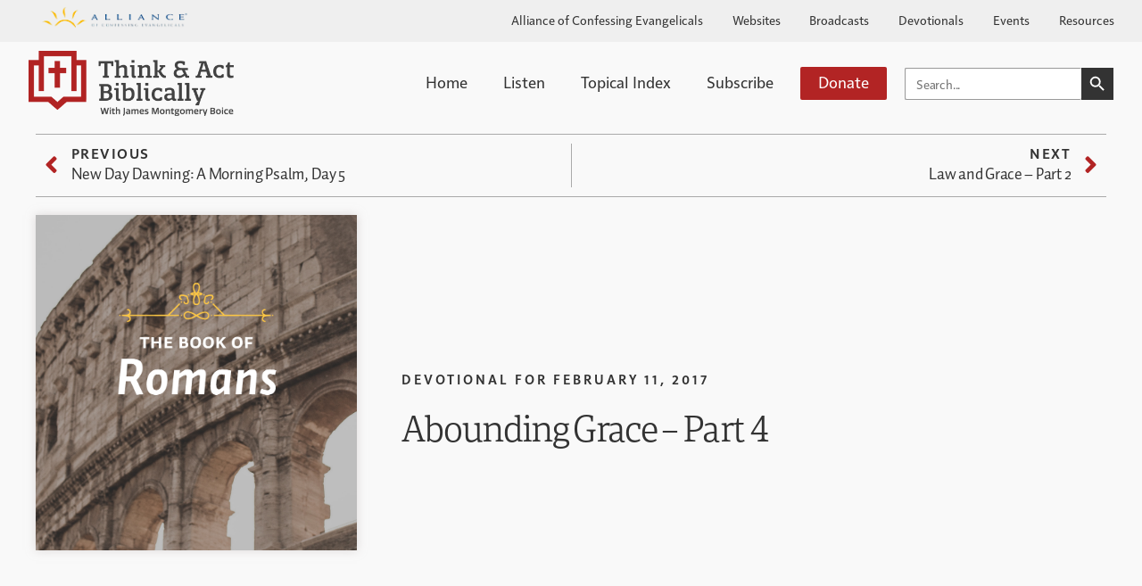

--- FILE ---
content_type: text/html; charset=UTF-8
request_url: https://www.thinkandactbiblically.org/abounding-grace-part-4/
body_size: 58645
content:
<!DOCTYPE html>

<html class="no-js" lang="en-US" prefix="og: https://ogp.me/ns#">

	<head><meta charset="UTF-8"><script>if(navigator.userAgent.match(/MSIE|Internet Explorer/i)||navigator.userAgent.match(/Trident\/7\..*?rv:11/i)){var href=document.location.href;if(!href.match(/[?&]nowprocket/)){if(href.indexOf("?")==-1){if(href.indexOf("#")==-1){document.location.href=href+"?nowprocket=1"}else{document.location.href=href.replace("#","?nowprocket=1#")}}else{if(href.indexOf("#")==-1){document.location.href=href+"&nowprocket=1"}else{document.location.href=href.replace("#","&nowprocket=1#")}}}}</script><script>(()=>{class RocketLazyLoadScripts{constructor(){this.v="2.0.4",this.userEvents=["keydown","keyup","mousedown","mouseup","mousemove","mouseover","mouseout","touchmove","touchstart","touchend","touchcancel","wheel","click","dblclick","input"],this.attributeEvents=["onblur","onclick","oncontextmenu","ondblclick","onfocus","onmousedown","onmouseenter","onmouseleave","onmousemove","onmouseout","onmouseover","onmouseup","onmousewheel","onscroll","onsubmit"]}async t(){this.i(),this.o(),/iP(ad|hone)/.test(navigator.userAgent)&&this.h(),this.u(),this.l(this),this.m(),this.k(this),this.p(this),this._(),await Promise.all([this.R(),this.L()]),this.lastBreath=Date.now(),this.S(this),this.P(),this.D(),this.O(),this.M(),await this.C(this.delayedScripts.normal),await this.C(this.delayedScripts.defer),await this.C(this.delayedScripts.async),await this.T(),await this.F(),await this.j(),await this.A(),window.dispatchEvent(new Event("rocket-allScriptsLoaded")),this.everythingLoaded=!0,this.lastTouchEnd&&await new Promise(t=>setTimeout(t,500-Date.now()+this.lastTouchEnd)),this.I(),this.H(),this.U(),this.W()}i(){this.CSPIssue=sessionStorage.getItem("rocketCSPIssue"),document.addEventListener("securitypolicyviolation",t=>{this.CSPIssue||"script-src-elem"!==t.violatedDirective||"data"!==t.blockedURI||(this.CSPIssue=!0,sessionStorage.setItem("rocketCSPIssue",!0))},{isRocket:!0})}o(){window.addEventListener("pageshow",t=>{this.persisted=t.persisted,this.realWindowLoadedFired=!0},{isRocket:!0}),window.addEventListener("pagehide",()=>{this.onFirstUserAction=null},{isRocket:!0})}h(){let t;function e(e){t=e}window.addEventListener("touchstart",e,{isRocket:!0}),window.addEventListener("touchend",function i(o){o.changedTouches[0]&&t.changedTouches[0]&&Math.abs(o.changedTouches[0].pageX-t.changedTouches[0].pageX)<10&&Math.abs(o.changedTouches[0].pageY-t.changedTouches[0].pageY)<10&&o.timeStamp-t.timeStamp<200&&(window.removeEventListener("touchstart",e,{isRocket:!0}),window.removeEventListener("touchend",i,{isRocket:!0}),"INPUT"===o.target.tagName&&"text"===o.target.type||(o.target.dispatchEvent(new TouchEvent("touchend",{target:o.target,bubbles:!0})),o.target.dispatchEvent(new MouseEvent("mouseover",{target:o.target,bubbles:!0})),o.target.dispatchEvent(new PointerEvent("click",{target:o.target,bubbles:!0,cancelable:!0,detail:1,clientX:o.changedTouches[0].clientX,clientY:o.changedTouches[0].clientY})),event.preventDefault()))},{isRocket:!0})}q(t){this.userActionTriggered||("mousemove"!==t.type||this.firstMousemoveIgnored?"keyup"===t.type||"mouseover"===t.type||"mouseout"===t.type||(this.userActionTriggered=!0,this.onFirstUserAction&&this.onFirstUserAction()):this.firstMousemoveIgnored=!0),"click"===t.type&&t.preventDefault(),t.stopPropagation(),t.stopImmediatePropagation(),"touchstart"===this.lastEvent&&"touchend"===t.type&&(this.lastTouchEnd=Date.now()),"click"===t.type&&(this.lastTouchEnd=0),this.lastEvent=t.type,t.composedPath&&t.composedPath()[0].getRootNode()instanceof ShadowRoot&&(t.rocketTarget=t.composedPath()[0]),this.savedUserEvents.push(t)}u(){this.savedUserEvents=[],this.userEventHandler=this.q.bind(this),this.userEvents.forEach(t=>window.addEventListener(t,this.userEventHandler,{passive:!1,isRocket:!0})),document.addEventListener("visibilitychange",this.userEventHandler,{isRocket:!0})}U(){this.userEvents.forEach(t=>window.removeEventListener(t,this.userEventHandler,{passive:!1,isRocket:!0})),document.removeEventListener("visibilitychange",this.userEventHandler,{isRocket:!0}),this.savedUserEvents.forEach(t=>{(t.rocketTarget||t.target).dispatchEvent(new window[t.constructor.name](t.type,t))})}m(){const t="return false",e=Array.from(this.attributeEvents,t=>"data-rocket-"+t),i="["+this.attributeEvents.join("],[")+"]",o="[data-rocket-"+this.attributeEvents.join("],[data-rocket-")+"]",s=(e,i,o)=>{o&&o!==t&&(e.setAttribute("data-rocket-"+i,o),e["rocket"+i]=new Function("event",o),e.setAttribute(i,t))};new MutationObserver(t=>{for(const n of t)"attributes"===n.type&&(n.attributeName.startsWith("data-rocket-")||this.everythingLoaded?n.attributeName.startsWith("data-rocket-")&&this.everythingLoaded&&this.N(n.target,n.attributeName.substring(12)):s(n.target,n.attributeName,n.target.getAttribute(n.attributeName))),"childList"===n.type&&n.addedNodes.forEach(t=>{if(t.nodeType===Node.ELEMENT_NODE)if(this.everythingLoaded)for(const i of[t,...t.querySelectorAll(o)])for(const t of i.getAttributeNames())e.includes(t)&&this.N(i,t.substring(12));else for(const e of[t,...t.querySelectorAll(i)])for(const t of e.getAttributeNames())this.attributeEvents.includes(t)&&s(e,t,e.getAttribute(t))})}).observe(document,{subtree:!0,childList:!0,attributeFilter:[...this.attributeEvents,...e]})}I(){this.attributeEvents.forEach(t=>{document.querySelectorAll("[data-rocket-"+t+"]").forEach(e=>{this.N(e,t)})})}N(t,e){const i=t.getAttribute("data-rocket-"+e);i&&(t.setAttribute(e,i),t.removeAttribute("data-rocket-"+e))}k(t){Object.defineProperty(HTMLElement.prototype,"onclick",{get(){return this.rocketonclick||null},set(e){this.rocketonclick=e,this.setAttribute(t.everythingLoaded?"onclick":"data-rocket-onclick","this.rocketonclick(event)")}})}S(t){function e(e,i){let o=e[i];e[i]=null,Object.defineProperty(e,i,{get:()=>o,set(s){t.everythingLoaded?o=s:e["rocket"+i]=o=s}})}e(document,"onreadystatechange"),e(window,"onload"),e(window,"onpageshow");try{Object.defineProperty(document,"readyState",{get:()=>t.rocketReadyState,set(e){t.rocketReadyState=e},configurable:!0}),document.readyState="loading"}catch(t){console.log("WPRocket DJE readyState conflict, bypassing")}}l(t){this.originalAddEventListener=EventTarget.prototype.addEventListener,this.originalRemoveEventListener=EventTarget.prototype.removeEventListener,this.savedEventListeners=[],EventTarget.prototype.addEventListener=function(e,i,o){o&&o.isRocket||!t.B(e,this)&&!t.userEvents.includes(e)||t.B(e,this)&&!t.userActionTriggered||e.startsWith("rocket-")||t.everythingLoaded?t.originalAddEventListener.call(this,e,i,o):(t.savedEventListeners.push({target:this,remove:!1,type:e,func:i,options:o}),"mouseenter"!==e&&"mouseleave"!==e||t.originalAddEventListener.call(this,e,t.savedUserEvents.push,o))},EventTarget.prototype.removeEventListener=function(e,i,o){o&&o.isRocket||!t.B(e,this)&&!t.userEvents.includes(e)||t.B(e,this)&&!t.userActionTriggered||e.startsWith("rocket-")||t.everythingLoaded?t.originalRemoveEventListener.call(this,e,i,o):t.savedEventListeners.push({target:this,remove:!0,type:e,func:i,options:o})}}J(t,e){this.savedEventListeners=this.savedEventListeners.filter(i=>{let o=i.type,s=i.target||window;return e!==o||t!==s||(this.B(o,s)&&(i.type="rocket-"+o),this.$(i),!1)})}H(){EventTarget.prototype.addEventListener=this.originalAddEventListener,EventTarget.prototype.removeEventListener=this.originalRemoveEventListener,this.savedEventListeners.forEach(t=>this.$(t))}$(t){t.remove?this.originalRemoveEventListener.call(t.target,t.type,t.func,t.options):this.originalAddEventListener.call(t.target,t.type,t.func,t.options)}p(t){let e;function i(e){return t.everythingLoaded?e:e.split(" ").map(t=>"load"===t||t.startsWith("load.")?"rocket-jquery-load":t).join(" ")}function o(o){function s(e){const s=o.fn[e];o.fn[e]=o.fn.init.prototype[e]=function(){return this[0]===window&&t.userActionTriggered&&("string"==typeof arguments[0]||arguments[0]instanceof String?arguments[0]=i(arguments[0]):"object"==typeof arguments[0]&&Object.keys(arguments[0]).forEach(t=>{const e=arguments[0][t];delete arguments[0][t],arguments[0][i(t)]=e})),s.apply(this,arguments),this}}if(o&&o.fn&&!t.allJQueries.includes(o)){const e={DOMContentLoaded:[],"rocket-DOMContentLoaded":[]};for(const t in e)document.addEventListener(t,()=>{e[t].forEach(t=>t())},{isRocket:!0});o.fn.ready=o.fn.init.prototype.ready=function(i){function s(){parseInt(o.fn.jquery)>2?setTimeout(()=>i.bind(document)(o)):i.bind(document)(o)}return"function"==typeof i&&(t.realDomReadyFired?!t.userActionTriggered||t.fauxDomReadyFired?s():e["rocket-DOMContentLoaded"].push(s):e.DOMContentLoaded.push(s)),o([])},s("on"),s("one"),s("off"),t.allJQueries.push(o)}e=o}t.allJQueries=[],o(window.jQuery),Object.defineProperty(window,"jQuery",{get:()=>e,set(t){o(t)}})}P(){const t=new Map;document.write=document.writeln=function(e){const i=document.currentScript,o=document.createRange(),s=i.parentElement;let n=t.get(i);void 0===n&&(n=i.nextSibling,t.set(i,n));const c=document.createDocumentFragment();o.setStart(c,0),c.appendChild(o.createContextualFragment(e)),s.insertBefore(c,n)}}async R(){return new Promise(t=>{this.userActionTriggered?t():this.onFirstUserAction=t})}async L(){return new Promise(t=>{document.addEventListener("DOMContentLoaded",()=>{this.realDomReadyFired=!0,t()},{isRocket:!0})})}async j(){return this.realWindowLoadedFired?Promise.resolve():new Promise(t=>{window.addEventListener("load",t,{isRocket:!0})})}M(){this.pendingScripts=[];this.scriptsMutationObserver=new MutationObserver(t=>{for(const e of t)e.addedNodes.forEach(t=>{"SCRIPT"!==t.tagName||t.noModule||t.isWPRocket||this.pendingScripts.push({script:t,promise:new Promise(e=>{const i=()=>{const i=this.pendingScripts.findIndex(e=>e.script===t);i>=0&&this.pendingScripts.splice(i,1),e()};t.addEventListener("load",i,{isRocket:!0}),t.addEventListener("error",i,{isRocket:!0}),setTimeout(i,1e3)})})})}),this.scriptsMutationObserver.observe(document,{childList:!0,subtree:!0})}async F(){await this.X(),this.pendingScripts.length?(await this.pendingScripts[0].promise,await this.F()):this.scriptsMutationObserver.disconnect()}D(){this.delayedScripts={normal:[],async:[],defer:[]},document.querySelectorAll("script[type$=rocketlazyloadscript]").forEach(t=>{t.hasAttribute("data-rocket-src")?t.hasAttribute("async")&&!1!==t.async?this.delayedScripts.async.push(t):t.hasAttribute("defer")&&!1!==t.defer||"module"===t.getAttribute("data-rocket-type")?this.delayedScripts.defer.push(t):this.delayedScripts.normal.push(t):this.delayedScripts.normal.push(t)})}async _(){await this.L();let t=[];document.querySelectorAll("script[type$=rocketlazyloadscript][data-rocket-src]").forEach(e=>{let i=e.getAttribute("data-rocket-src");if(i&&!i.startsWith("data:")){i.startsWith("//")&&(i=location.protocol+i);try{const o=new URL(i).origin;o!==location.origin&&t.push({src:o,crossOrigin:e.crossOrigin||"module"===e.getAttribute("data-rocket-type")})}catch(t){}}}),t=[...new Map(t.map(t=>[JSON.stringify(t),t])).values()],this.Y(t,"preconnect")}async G(t){if(await this.K(),!0!==t.noModule||!("noModule"in HTMLScriptElement.prototype))return new Promise(e=>{let i;function o(){(i||t).setAttribute("data-rocket-status","executed"),e()}try{if(navigator.userAgent.includes("Firefox/")||""===navigator.vendor||this.CSPIssue)i=document.createElement("script"),[...t.attributes].forEach(t=>{let e=t.nodeName;"type"!==e&&("data-rocket-type"===e&&(e="type"),"data-rocket-src"===e&&(e="src"),i.setAttribute(e,t.nodeValue))}),t.text&&(i.text=t.text),t.nonce&&(i.nonce=t.nonce),i.hasAttribute("src")?(i.addEventListener("load",o,{isRocket:!0}),i.addEventListener("error",()=>{i.setAttribute("data-rocket-status","failed-network"),e()},{isRocket:!0}),setTimeout(()=>{i.isConnected||e()},1)):(i.text=t.text,o()),i.isWPRocket=!0,t.parentNode.replaceChild(i,t);else{const i=t.getAttribute("data-rocket-type"),s=t.getAttribute("data-rocket-src");i?(t.type=i,t.removeAttribute("data-rocket-type")):t.removeAttribute("type"),t.addEventListener("load",o,{isRocket:!0}),t.addEventListener("error",i=>{this.CSPIssue&&i.target.src.startsWith("data:")?(console.log("WPRocket: CSP fallback activated"),t.removeAttribute("src"),this.G(t).then(e)):(t.setAttribute("data-rocket-status","failed-network"),e())},{isRocket:!0}),s?(t.fetchPriority="high",t.removeAttribute("data-rocket-src"),t.src=s):t.src="data:text/javascript;base64,"+window.btoa(unescape(encodeURIComponent(t.text)))}}catch(i){t.setAttribute("data-rocket-status","failed-transform"),e()}});t.setAttribute("data-rocket-status","skipped")}async C(t){const e=t.shift();return e?(e.isConnected&&await this.G(e),this.C(t)):Promise.resolve()}O(){this.Y([...this.delayedScripts.normal,...this.delayedScripts.defer,...this.delayedScripts.async],"preload")}Y(t,e){this.trash=this.trash||[];let i=!0;var o=document.createDocumentFragment();t.forEach(t=>{const s=t.getAttribute&&t.getAttribute("data-rocket-src")||t.src;if(s&&!s.startsWith("data:")){const n=document.createElement("link");n.href=s,n.rel=e,"preconnect"!==e&&(n.as="script",n.fetchPriority=i?"high":"low"),t.getAttribute&&"module"===t.getAttribute("data-rocket-type")&&(n.crossOrigin=!0),t.crossOrigin&&(n.crossOrigin=t.crossOrigin),t.integrity&&(n.integrity=t.integrity),t.nonce&&(n.nonce=t.nonce),o.appendChild(n),this.trash.push(n),i=!1}}),document.head.appendChild(o)}W(){this.trash.forEach(t=>t.remove())}async T(){try{document.readyState="interactive"}catch(t){}this.fauxDomReadyFired=!0;try{await this.K(),this.J(document,"readystatechange"),document.dispatchEvent(new Event("rocket-readystatechange")),await this.K(),document.rocketonreadystatechange&&document.rocketonreadystatechange(),await this.K(),this.J(document,"DOMContentLoaded"),document.dispatchEvent(new Event("rocket-DOMContentLoaded")),await this.K(),this.J(window,"DOMContentLoaded"),window.dispatchEvent(new Event("rocket-DOMContentLoaded"))}catch(t){console.error(t)}}async A(){try{document.readyState="complete"}catch(t){}try{await this.K(),this.J(document,"readystatechange"),document.dispatchEvent(new Event("rocket-readystatechange")),await this.K(),document.rocketonreadystatechange&&document.rocketonreadystatechange(),await this.K(),this.J(window,"load"),window.dispatchEvent(new Event("rocket-load")),await this.K(),window.rocketonload&&window.rocketonload(),await this.K(),this.allJQueries.forEach(t=>t(window).trigger("rocket-jquery-load")),await this.K(),this.J(window,"pageshow");const t=new Event("rocket-pageshow");t.persisted=this.persisted,window.dispatchEvent(t),await this.K(),window.rocketonpageshow&&window.rocketonpageshow({persisted:this.persisted})}catch(t){console.error(t)}}async K(){Date.now()-this.lastBreath>45&&(await this.X(),this.lastBreath=Date.now())}async X(){return document.hidden?new Promise(t=>setTimeout(t)):new Promise(t=>requestAnimationFrame(t))}B(t,e){return e===document&&"readystatechange"===t||(e===document&&"DOMContentLoaded"===t||(e===window&&"DOMContentLoaded"===t||(e===window&&"load"===t||e===window&&"pageshow"===t)))}static run(){(new RocketLazyLoadScripts).t()}}RocketLazyLoadScripts.run()})();</script>

		
		<meta name="viewport" content="width=device-width, initial-scale=1.0" >

		<link rel="profile" href="https://gmpg.org/xfn/11">

		
<!-- Search Engine Optimization by Rank Math - https://rankmath.com/ -->
<title>Abounding Grace - Part 4 | Think &amp; Act Biblically</title>
<style id="wpr-usedcss">.rtTooltip{text-align:left;text-indent:0;width:400px;min-height:140px;z-index:99;max-width:100%}.rtTooltip div{text-align:left}.rtTooltipHeader{border:0;font-size:14px;font-weight:700;line-height:32px;height:32px;margin:0;padding:0 20px 0 15px}.rtTooltipBody{border:0;line-height:1.4;font-size:14px;margin:0;min-height:40px;padding:19px 20px 0 15px}.rtTooltipFooter{border:0;font-size:14px;line-height:14px;letter-spacing:normal;padding:22px 32px 12px 15px;text-align:left}.rtTooltipFooter div{text-align:right}.rtTooltipFooter .rtTooltipMoreLink{float:right}.rtTooltipFooter .rtTooltipBrandLink{display:inline-block;margin-right:20px;font-size:10px;text-transform:uppercase}.rtTooltipFooter .rtTooltipBrandLink a{column-gap:4px;letter-spacing:1px;font-weight:600}.rtTooltipFooter .rtTooltipBrandLink .rtTooltipLogosIcon{vertical-align:-.4em}.rtTooltipSocial{float:right}.rtTooltip .rtTooltipSocialIcon{display:inline-block;margin-top:8px;height:19px;width:21px}.rtTooltip,.rtTooltip a,.rtTooltipBody p,.rtTooltipBody span{letter-spacing:normal;margin:0;padding:0}.rtLibronix img{float:none}.libronixLinkImage{border:0;float:none;margin:0 0 0 4px;padding:0}.rtTooltipSocialIcon#rtFacebook:hover{background-position:0 -95px}.rtTooltipSocialIcon#rtFacebook{background-position:0 -76px}.rtTooltipSocialIcon#rtTwitter:hover{background-position:0 -171px}.rtTooltipSocialIcon#rtTwitter{background-position:0 -152px}.rtTooltipSocialIcon.rtDark#rtFacebook:hover{background-position:0 -133px}.rtTooltipSocialIcon.rtDark#rtFacebook{background-position:0 -114px}.rtTooltipSocialIcon.rtDark#rtTwitter:hover{background-position:0 -209px}.rtTooltipSocialIcon.rtDark#rtTwitter{background-position:0 -190px}.rtTooltipHeader{font-family:Arial,Helvetica,serif}.rtTooltipBody{font-family:Helvetica,Arial,serif}.rtTooltipFooter{font-family:Helvetica,Arial,serif}.rtTooltipDropShadow .rtContainer{-webkit-box-shadow:0 0 6px 0 #444;-moz-box-shadow:0 0 6px 0 #444;box-shadow:0 0 6px 0 #444}.rtTooltipRoundedCorners .rtContainer{-webkit-border-radius:4px;-moz-border-radius:4px;border-radius:4px;overflow:hidden}.rtTooltipFooter a{font-family:Helvetica,Arial,serif;font-weight:400}.rtTooltipBrandLink a:hover,.rtTooltipBrandLink a:link,.rtTooltipBrandLink a:visited,.rtTooltipMoreLink:hover,.rtTooltipMoreLink:link,.rtTooltipMoreLink:visited{text-decoration:none}.rtLight .rtContainer{background:#fff}.rtLight .rtTooltipHeader{background:#e7e7e7;color:#333}.rtLight .rtTooltipBody{color:#666}.rtLight .rtTooltipBrandLink a:link,.rtLight .rtTooltipBrandLink a:visited{color:#ccc}.rtLight .rtTooltipBrandLink a:hover{color:#666}.rtLight .rtTooltipBrandLink .rtTooltipLogosIcon path{fill:#aaa}.rtLight .rtTooltipBrandLink a:hover .rtTooltipLogosIcon path{fill:#444}.rtLight .rtTooltipMoreLink:link,.rtLight .rtTooltipMoreLink:visited{color:#0080ff}.rtLight .rtTooltipMoreLink:hover{color:#66b2ff}.rtDark .rtContainer{background:#555}.rtDark .rtTooltipHeader{background:#888;color:#eee}.rtDark .rtTooltipBody{color:#fff}.rtDark .rtTooltipBrandLink a:link,.rtDark .rtTooltipBrandLink a:visited{color:#999}.rtDark .rtTooltipBrandLink a:hover{color:#eee}.rtDark .rtTooltipBrandLink .rtTooltipLogosIcon path{fill:#aaa}.rtDark .rtTooltipBrandLink a:hover .rtTooltipLogosIcon path{fill:#fff}.rtDark .rtTooltipMoreLink:link,.rtDark .rtTooltipMoreLink:visited{color:#fff}.rtDark .rtTooltipMoreLink:hover{color:#ccc}.rtTooltipSocialIcon{background:url(https://api.reftagger.com/v2/social-icons.png)}@font-face{font-family:portada;src:url("https://use.typekit.net/af/368aa1/00000000000000007735b07b/30/l?primer=7cdcb44be4a7db8877ffa5c0007b8dd865b3bbc383831fe2ea177f62257a9191&fvd=n3&v=3") format("woff2"),url("https://use.typekit.net/af/368aa1/00000000000000007735b07b/30/d?primer=7cdcb44be4a7db8877ffa5c0007b8dd865b3bbc383831fe2ea177f62257a9191&fvd=n3&v=3") format("woff"),url("https://use.typekit.net/af/368aa1/00000000000000007735b07b/30/a?primer=7cdcb44be4a7db8877ffa5c0007b8dd865b3bbc383831fe2ea177f62257a9191&fvd=n3&v=3") format("opentype");font-display:swap;font-style:normal;font-weight:300;font-stretch:normal}@font-face{font-family:portada;src:url("https://use.typekit.net/af/a47edf/00000000000000007735b07f/30/l?primer=7cdcb44be4a7db8877ffa5c0007b8dd865b3bbc383831fe2ea177f62257a9191&fvd=n4&v=3") format("woff2"),url("https://use.typekit.net/af/a47edf/00000000000000007735b07f/30/d?primer=7cdcb44be4a7db8877ffa5c0007b8dd865b3bbc383831fe2ea177f62257a9191&fvd=n4&v=3") format("woff"),url("https://use.typekit.net/af/a47edf/00000000000000007735b07f/30/a?primer=7cdcb44be4a7db8877ffa5c0007b8dd865b3bbc383831fe2ea177f62257a9191&fvd=n4&v=3") format("opentype");font-display:swap;font-style:normal;font-weight:400;font-stretch:normal}@font-face{font-family:auto-pro-new;src:url("https://use.typekit.net/af/be45c4/000000000000000077359b29/30/l?primer=7cdcb44be4a7db8877ffa5c0007b8dd865b3bbc383831fe2ea177f62257a9191&fvd=n4&v=3") format("woff2"),url("https://use.typekit.net/af/be45c4/000000000000000077359b29/30/d?primer=7cdcb44be4a7db8877ffa5c0007b8dd865b3bbc383831fe2ea177f62257a9191&fvd=n4&v=3") format("woff"),url("https://use.typekit.net/af/be45c4/000000000000000077359b29/30/a?primer=7cdcb44be4a7db8877ffa5c0007b8dd865b3bbc383831fe2ea177f62257a9191&fvd=n4&v=3") format("opentype");font-display:swap;font-style:normal;font-weight:400;font-stretch:normal}@font-face{font-family:auto-pro-new;src:url("https://use.typekit.net/af/b45f1d/000000000000000077359b32/30/l?primer=7cdcb44be4a7db8877ffa5c0007b8dd865b3bbc383831fe2ea177f62257a9191&fvd=n7&v=3") format("woff2"),url("https://use.typekit.net/af/b45f1d/000000000000000077359b32/30/d?primer=7cdcb44be4a7db8877ffa5c0007b8dd865b3bbc383831fe2ea177f62257a9191&fvd=n7&v=3") format("woff"),url("https://use.typekit.net/af/b45f1d/000000000000000077359b32/30/a?primer=7cdcb44be4a7db8877ffa5c0007b8dd865b3bbc383831fe2ea177f62257a9191&fvd=n7&v=3") format("opentype");font-display:swap;font-style:normal;font-weight:700;font-stretch:normal}@font-face{font-family:solitaire-mvb-pro;src:url("https://use.typekit.net/af/a1ccd3/00000000000000007735c788/30/l?primer=7cdcb44be4a7db8877ffa5c0007b8dd865b3bbc383831fe2ea177f62257a9191&fvd=n4&v=3") format("woff2"),url("https://use.typekit.net/af/a1ccd3/00000000000000007735c788/30/d?primer=7cdcb44be4a7db8877ffa5c0007b8dd865b3bbc383831fe2ea177f62257a9191&fvd=n4&v=3") format("woff"),url("https://use.typekit.net/af/a1ccd3/00000000000000007735c788/30/a?primer=7cdcb44be4a7db8877ffa5c0007b8dd865b3bbc383831fe2ea177f62257a9191&fvd=n4&v=3") format("opentype");font-display:swap;font-style:normal;font-weight:400;font-stretch:normal}@font-face{font-family:solitaire-mvb-pro;src:url("https://use.typekit.net/af/8aa265/00000000000000007735c78c/30/l?primer=7cdcb44be4a7db8877ffa5c0007b8dd865b3bbc383831fe2ea177f62257a9191&fvd=n6&v=3") format("woff2"),url("https://use.typekit.net/af/8aa265/00000000000000007735c78c/30/d?primer=7cdcb44be4a7db8877ffa5c0007b8dd865b3bbc383831fe2ea177f62257a9191&fvd=n6&v=3") format("woff"),url("https://use.typekit.net/af/8aa265/00000000000000007735c78c/30/a?primer=7cdcb44be4a7db8877ffa5c0007b8dd865b3bbc383831fe2ea177f62257a9191&fvd=n6&v=3") format("opentype");font-display:swap;font-style:normal;font-weight:600;font-stretch:normal}@font-face{font-family:solitaire-mvb-pro;src:url("https://use.typekit.net/af/6946ef/00000000000000007735c793/30/l?primer=7cdcb44be4a7db8877ffa5c0007b8dd865b3bbc383831fe2ea177f62257a9191&fvd=n7&v=3") format("woff2"),url("https://use.typekit.net/af/6946ef/00000000000000007735c793/30/d?primer=7cdcb44be4a7db8877ffa5c0007b8dd865b3bbc383831fe2ea177f62257a9191&fvd=n7&v=3") format("woff"),url("https://use.typekit.net/af/6946ef/00000000000000007735c793/30/a?primer=7cdcb44be4a7db8877ffa5c0007b8dd865b3bbc383831fe2ea177f62257a9191&fvd=n7&v=3") format("opentype");font-display:swap;font-style:normal;font-weight:700;font-stretch:normal}img.emoji{display:inline!important;border:none!important;box-shadow:none!important;height:1em!important;width:1em!important;margin:0 .07em!important;vertical-align:-.1em!important;background:0 0!important;padding:0!important}:where(.wp-block-button__link){border-radius:9999px;box-shadow:none;padding:calc(.667em + 2px) calc(1.333em + 2px);text-decoration:none}:where(.wp-block-calendar table:not(.has-background) th){background:#ddd}:where(.wp-block-columns){margin-bottom:1.75em}:where(.wp-block-columns.has-background){padding:1.25em 2.375em}:where(.wp-block-post-comments input[type=submit]){border:none}:where(.wp-block-cover-image:not(.has-text-color)),:where(.wp-block-cover:not(.has-text-color)){color:#fff}:where(.wp-block-cover-image.is-light:not(.has-text-color)),:where(.wp-block-cover.is-light:not(.has-text-color)){color:#000}:where(.wp-block-file){margin-bottom:1.5em}:where(.wp-block-file__button){border-radius:2em;display:inline-block;padding:.5em 1em}:where(.wp-block-file__button):is(a):active,:where(.wp-block-file__button):is(a):focus,:where(.wp-block-file__button):is(a):hover,:where(.wp-block-file__button):is(a):visited{box-shadow:none;color:#fff;opacity:.85;text-decoration:none}:where(.wp-block-latest-comments:not([style*=line-height] .wp-block-latest-comments__comment)){line-height:1.1}:where(.wp-block-latest-comments:not([style*=line-height] .wp-block-latest-comments__comment-excerpt p)){line-height:1.8}ul{box-sizing:border-box}:where(.wp-block-navigation.has-background .wp-block-navigation-item a:not(.wp-element-button)),:where(.wp-block-navigation.has-background .wp-block-navigation-submenu a:not(.wp-element-button)){padding:.5em 1em}:where(.wp-block-navigation .wp-block-navigation__submenu-container .wp-block-navigation-item a:not(.wp-element-button)),:where(.wp-block-navigation .wp-block-navigation__submenu-container .wp-block-navigation-submenu a:not(.wp-element-button)),:where(.wp-block-navigation .wp-block-navigation__submenu-container .wp-block-navigation-submenu button.wp-block-navigation-item__content),:where(.wp-block-navigation .wp-block-navigation__submenu-container .wp-block-pages-list__item button.wp-block-navigation-item__content){padding:.5em 1em}:where(p.has-text-color:not(.has-link-color)) a{color:inherit}:where(.wp-block-post-excerpt){margin-bottom:var(--wp--style--block-gap);margin-top:var(--wp--style--block-gap)}:where(.wp-block-preformatted.has-background){padding:1.25em 2.375em}:where(.wp-block-pullquote){margin:0 0 1em}:where(.wp-block-search__button){border:1px solid #ccc;padding:6px 10px}:where(.wp-block-search__button-inside .wp-block-search__inside-wrapper){border:1px solid #949494;box-sizing:border-box;padding:4px}:where(.wp-block-search__button-inside .wp-block-search__inside-wrapper) .wp-block-search__input{border:none;border-radius:0;padding:0 4px}:where(.wp-block-search__button-inside .wp-block-search__inside-wrapper) .wp-block-search__input:focus{outline:0}:where(.wp-block-search__button-inside .wp-block-search__inside-wrapper) :where(.wp-block-search__button){padding:4px 8px}:where(.wp-block-term-description){margin-bottom:var(--wp--style--block-gap);margin-top:var(--wp--style--block-gap)}:where(pre.wp-block-verse){font-family:inherit}:root{--wp--preset--font-size--normal:16px;--wp--preset--font-size--huge:42px}.screen-reader-text{clip:rect(1px,1px,1px,1px);word-wrap:normal!important;border:0;-webkit-clip-path:inset(50%);clip-path:inset(50%);height:1px;margin:-1px;overflow:hidden;padding:0;position:absolute;width:1px}.screen-reader-text:focus{clip:auto!important;background-color:#ddd;-webkit-clip-path:none;clip-path:none;color:#444;display:block;font-size:1em;height:auto;left:5px;line-height:normal;padding:15px 23px 14px;text-decoration:none;top:5px;width:auto;z-index:100000}html :where(.has-border-color){border-style:solid}html :where([style*=border-top-color]){border-top-style:solid}html :where([style*=border-right-color]){border-right-style:solid}html :where([style*=border-bottom-color]){border-bottom-style:solid}html :where([style*=border-left-color]){border-left-style:solid}html :where([style*=border-width]){border-style:solid}html :where([style*=border-top-width]){border-top-style:solid}html :where([style*=border-right-width]){border-right-style:solid}html :where([style*=border-bottom-width]){border-bottom-style:solid}html :where([style*=border-left-width]){border-left-style:solid}html :where(img[class*=wp-image-]){height:auto;max-width:100%}:where(figure){margin:0 0 1em}html :where(.is-position-sticky){--wp-admin--admin-bar--position-offset:var(--wp-admin--admin-bar--height,0px)}@media screen and (max-width:600px){html :where(.is-position-sticky){--wp-admin--admin-bar--position-offset:0px}}body{--wp--preset--color--black:#000000;--wp--preset--color--cyan-bluish-gray:#abb8c3;--wp--preset--color--white:#ffffff;--wp--preset--color--pale-pink:#f78da7;--wp--preset--color--vivid-red:#cf2e2e;--wp--preset--color--luminous-vivid-orange:#ff6900;--wp--preset--color--luminous-vivid-amber:#fcb900;--wp--preset--color--light-green-cyan:#7bdcb5;--wp--preset--color--vivid-green-cyan:#00d084;--wp--preset--color--pale-cyan-blue:#8ed1fc;--wp--preset--color--vivid-cyan-blue:#0693e3;--wp--preset--color--vivid-purple:#9b51e0;--wp--preset--color--accent:#e22658;--wp--preset--color--primary:#000000;--wp--preset--color--secondary:#6d6d6d;--wp--preset--color--subtle-background:#dbdbdb;--wp--preset--color--background:#ffffff;--wp--preset--gradient--vivid-cyan-blue-to-vivid-purple:linear-gradient(135deg,rgba(6, 147, 227, 1) 0%,rgb(155, 81, 224) 100%);--wp--preset--gradient--light-green-cyan-to-vivid-green-cyan:linear-gradient(135deg,rgb(122, 220, 180) 0%,rgb(0, 208, 130) 100%);--wp--preset--gradient--luminous-vivid-amber-to-luminous-vivid-orange:linear-gradient(135deg,rgba(252, 185, 0, 1) 0%,rgba(255, 105, 0, 1) 100%);--wp--preset--gradient--luminous-vivid-orange-to-vivid-red:linear-gradient(135deg,rgba(255, 105, 0, 1) 0%,rgb(207, 46, 46) 100%);--wp--preset--gradient--very-light-gray-to-cyan-bluish-gray:linear-gradient(135deg,rgb(238, 238, 238) 0%,rgb(169, 184, 195) 100%);--wp--preset--gradient--cool-to-warm-spectrum:linear-gradient(135deg,rgb(74, 234, 220) 0%,rgb(151, 120, 209) 20%,rgb(207, 42, 186) 40%,rgb(238, 44, 130) 60%,rgb(251, 105, 98) 80%,rgb(254, 248, 76) 100%);--wp--preset--gradient--blush-light-purple:linear-gradient(135deg,rgb(255, 206, 236) 0%,rgb(152, 150, 240) 100%);--wp--preset--gradient--blush-bordeaux:linear-gradient(135deg,rgb(254, 205, 165) 0%,rgb(254, 45, 45) 50%,rgb(107, 0, 62) 100%);--wp--preset--gradient--luminous-dusk:linear-gradient(135deg,rgb(255, 203, 112) 0%,rgb(199, 81, 192) 50%,rgb(65, 88, 208) 100%);--wp--preset--gradient--pale-ocean:linear-gradient(135deg,rgb(255, 245, 203) 0%,rgb(182, 227, 212) 50%,rgb(51, 167, 181) 100%);--wp--preset--gradient--electric-grass:linear-gradient(135deg,rgb(202, 248, 128) 0%,rgb(113, 206, 126) 100%);--wp--preset--gradient--midnight:linear-gradient(135deg,rgb(2, 3, 129) 0%,rgb(40, 116, 252) 100%);--wp--preset--font-size--small:18px;--wp--preset--font-size--medium:20px;--wp--preset--font-size--large:26.25px;--wp--preset--font-size--x-large:42px;--wp--preset--font-size--normal:21px;--wp--preset--font-size--larger:32px;--wp--preset--spacing--20:0.44rem;--wp--preset--spacing--30:0.67rem;--wp--preset--spacing--40:1rem;--wp--preset--spacing--50:1.5rem;--wp--preset--spacing--60:2.25rem;--wp--preset--spacing--70:3.38rem;--wp--preset--spacing--80:5.06rem;--wp--preset--shadow--natural:6px 6px 9px rgba(0, 0, 0, .2);--wp--preset--shadow--deep:12px 12px 50px rgba(0, 0, 0, .4);--wp--preset--shadow--sharp:6px 6px 0px rgba(0, 0, 0, .2);--wp--preset--shadow--outlined:6px 6px 0px -3px rgba(255, 255, 255, 1),6px 6px rgba(0, 0, 0, 1);--wp--preset--shadow--crisp:6px 6px 0px rgba(0, 0, 0, 1)}:where(.is-layout-flex){gap:.5em}:where(.is-layout-grid){gap:.5em}:where(.wp-block-post-template.is-layout-flex){gap:1.25em}:where(.wp-block-post-template.is-layout-grid){gap:1.25em}:where(.wp-block-columns.is-layout-flex){gap:2em}:where(.wp-block-columns.is-layout-grid){gap:2em}.is-menu a,.is-menu a:focus,.is-menu a:hover,.is-menu:hover>a{background:0 0!important;outline:0}.is-screen-reader-text{border:0;clip:rect(1px,1px,1px,1px);-webkit-clip-path:inset(50%);clip-path:inset(50%);color:#000;height:1px;margin:-1px;overflow:hidden;padding:0;position:absolute!important;width:1px;word-wrap:normal!important;word-break:normal}.is-menu,form .is-link-container{position:relative}.is-menu a{line-height:1}.is-menu a::after,.is-menu a::before{display:none!important}.is-menu.default form{max-width:310px}.is-menu.is-dropdown form{display:none;min-width:310px;max-width:100%;position:absolute;right:0;top:100%;z-index:9}.is-menu.full-width-menu form,.is-menu.sliding form{min-width:0!important;overflow:hidden;position:absolute;right:0;top:25%;width:0;z-index:9;padding:0;margin:0}.is-menu.full-width-menu form:not(.is-search-form) input[type=search],.is-menu.full-width-menu form:not(.is-search-form) input[type=text],.is-menu.is-dropdown form:not(.is-search-form) input[type=search],.is-menu.is-dropdown form:not(.is-search-form) input[type=text],.is-menu.sliding form:not(.is-search-form) input[type=search],.is-menu.sliding form:not(.is-search-form) input[type=text]{background:#fff;color:#000}.is-menu.is-first form{right:auto;left:0}.is-menu.full-width-menu.open .search-close,.is-menu.full-width-menu:not(.open) form,.is-menu.sliding.open .search-close,.is-menu.sliding:not(.open) form,form:hover+.is-link-container,form:hover>.is-link-container{display:block}.is-link-container,.is-menu form .screen-reader-text,.search-close{display:none}.is-menu form label{margin:0;padding:0}.is-menu-wrapper{display:none;position:absolute;right:5px;top:5px;width:auto;z-index:9999}.popup-search-close,.search-close{cursor:pointer;width:20px;height:20px}.is-menu-wrapper.is-expanded{width:100%}.is-menu-wrapper .is-menu{float:right}.is-menu-wrapper .is-menu form{right:0;left:auto}.search-close{position:absolute;right:-22px;top:33%;z-index:99999}.is-menu.is-first .search-close{right:auto;left:-22px}.is-menu.is-dropdown .search-close{top:calc(100% + 7px)}.popup-search-close{z-index:99999;float:right;position:relative;margin:20px 20px 0 0}#is-popup-wrapper{width:100%;height:100%;position:fixed;top:0;left:0;background:rgba(4,4,4,.91);z-index:999999}.is-popup-search-form form.is-ajax-search{margin:10% auto 0}.popup-search-close:after,.search-close:after{border-left:2px solid #848484;content:'';height:20px;left:9px;position:absolute;-webkit-transform:rotate(45deg);-moz-transform:rotate(45deg);-ms-transform:rotate(45deg);-o-transform:rotate(45deg);transform:rotate(45deg)}.popup-search-close:before,.search-close:before{border-left:2px solid #848484;content:'';height:20px;left:9px;position:absolute;-webkit-transform:rotate(-45deg);-moz-transform:rotate(-45deg);-ms-transform:rotate(-45deg);-o-transform:rotate(-45deg);transform:rotate(-45deg)}.is-highlight{background-color:#ffffb9;color:#222}@media screen and (max-width:910px){.is-menu form{left:0;min-width:50%;right:auto}.is-menu.default form{max-width:100%}.is-menu.full-width-menu.active-search{position:relative}.is-menu-wrapper{display:block}}.is-form-style label,.is-menu.full-width-menu.is-first button.is-search-submit,.is-menu.sliding.is-first button.is-search-submit{display:inline-block!important}form .is-link-container div{position:absolute;width:200px;bottom:-25px;left:5px;z-index:99999;height:auto;line-height:14px;padding:10px 15px}form .is-link-container a{text-decoration:none;font-size:14px;font-weight:100;font-family:arial;box-shadow:none}form .is-link-container a:hover{text-decoration:underline}.is-form-style label{padding:0;vertical-align:middle;margin:0;width:100%;line-height:1}.is-form-style{line-height:1;position:relative;padding:0!important}.is-form-style.is-form-style-3 label{width:calc(100% - 36px)!important}.is-form-style input.is-search-input{background:#fff;background-image:none!important;color:#333;padding:0 12px;margin:0;outline:0!important;font-size:14px!important;height:36px;min-height:0;line-height:1;border-radius:0;border:1px solid #ccc!important;font-family:arial;width:100%;-webkit-box-sizing:border-box;-moz-box-sizing:border-box;box-sizing:border-box;-webkit-appearance:none;-webkit-border-radius:0}.is-form-style input.is-search-input::-ms-clear{display:none;width:0;height:0}.is-form-style input.is-search-input::-ms-reveal{display:none;width:0;height:0}.is-form-style input.is-search-input::-webkit-search-cancel-button,.is-form-style input.is-search-input::-webkit-search-decoration,.is-form-style input.is-search-input::-webkit-search-results-button,.is-form-style input.is-search-input::-webkit-search-results-decoration{display:none}.is-form-style.is-form-style-3 input.is-search-input{border-right:0!important}.is-form-style button.is-search-submit{background:0 0;border:0;box-shadow:none!important;opacity:1;padding:0!important;margin:0;line-height:0;outline:0;vertical-align:middle;width:36px;height:36px}.is-menu.full-width-menu.is-first button.is-search-submit:not([style="display: inline-block;"]),.is-menu.sliding.is-first button.is-search-submit:not([style="display: inline-block;"]){visibility:hidden}.is-form-style .is-search-submit path{fill:#555}.is-form-style input.is-search-submit{text-decoration:none;position:absolute;top:0;right:0;padding:0 10px!important;width:auto}.is-search-icon{width:36px;padding-top:6px!important}.is-search-icon svg{width:22px;display:inline}.is-form-style input.is-search-submit,.is-search-icon{display:inline-block!important;color:#666;background:#ededed;box-shadow:none!important;outline:0;margin:0;font-size:14px!important;border:1px solid #ccc;border-radius:0;line-height:1;height:36px;text-transform:capitalize;vertical-align:middle;-webkit-transition:background-color .1s ease-in-out;-moz-transition:background-color .1s ease-in-out;-o-transition:background-color .1s ease-in-out;transition:background-color .1s ease-in-out;-webkit-box-sizing:border-box;-moz-box-sizing:border-box;box-sizing:border-box}.is-search-icon:hover,form.is-form-style input.is-search-submit:hover{background:#dcdcdc}body,html{border:none;margin:0;padding:0}address,button,cite,code,em,fieldset,form,h1,h2,h3,img,label,legend,li,p,table,td,tr,ul{border:none;font-size:inherit;line-height:inherit;margin:0;padding:0;text-align:inherit}html{font-size:62.5%;scroll-behavior:smooth}body{background:#f5efe0;box-sizing:border-box;color:#000;font-family:-apple-system,BlinkMacSystemFont,"Helvetica Neue",Helvetica,sans-serif;font-size:1.8rem;letter-spacing:-.015em;text-align:left}@supports (font-variation-settings:normal){body{font-family:"Inter var",-apple-system,BlinkMacSystemFont,"Helvetica Neue",Helvetica,sans-serif}}*,::after,::before{box-sizing:inherit;-webkit-font-smoothing:antialiased;word-break:break-word;word-wrap:break-word}.group::after{clear:both;content:"";display:block}a,path{transition:all .15s linear}.screen-reader-text{border:0;clip:rect(1px,1px,1px,1px);-webkit-clip-path:inset(50%);clip-path:inset(50%);height:1px;margin:-1px;overflow:hidden;padding:0;position:absolute!important;width:1px;word-wrap:normal!important;word-break:normal}.screen-reader-text:focus{background-color:#f1f1f1;border-radius:3px;box-shadow:0 0 2px 2px rgba(0,0,0,.6);clip:auto!important;-webkit-clip-path:none;clip-path:none;color:#21759b;display:block;font-size:.875rem;font-weight:700;height:auto;right:5px;line-height:normal;padding:15px 23px 14px;text-decoration:none;top:5px;width:auto;z-index:100000}.skip-link{left:-9999rem;top:2.5rem;z-index:999999999;text-decoration:underline}.skip-link:focus{display:block;left:6px;top:7px;font-size:14px;font-weight:600;text-decoration:none;line-height:normal;padding:15px 23px 14px;z-index:100000;right:auto}@font-face{font-family:"Inter var";font-weight:100 900;font-style:normal;font-display:swap;src:url(https://www.thinkandactbiblically.org/wp-content/themes/twentytwenty/assets/fonts/inter/Inter-upright-var.woff2) format("woff2")}main{display:block}h1,h2,h3{font-feature-settings:"lnum";font-variant-numeric:lining-nums;font-weight:700;letter-spacing:-.0415625em;line-height:1.25;margin:3.5rem 0 2rem}h1{font-size:3.6rem;font-weight:800;line-height:1.138888889}h2{font-size:3.2rem}h3{font-size:2.8rem}p{line-height:1.5;margin:0 0 1em}em,i{font-style:italic}cite em,cite i,em em,em i,i em,i i{font-weight:bolder}address{line-height:1.5;margin:0 0 2rem}a{color:#cd2653;text-decoration:underline}a:focus,a:hover{text-decoration:none}ul{margin:0 0 3rem 3rem}ul{list-style:disc}ul ul{list-style:circle}ul ul ul{list-style:square}li{line-height:1.5;margin:.5rem 0 0 2rem}li>ul{margin:1rem 0 0 2rem}dt{line-height:1.5}dt{font-weight:700}cite{color:#6d6d6d;font-size:1.4rem;font-style:normal;font-weight:600;line-height:1.25}code,pre{font-family:monospace;font-size:.9em;padding:.4rem .6rem}code{background:rgba(0,0,0,.075);border-radius:.2rem}pre{border:.1rem solid #dcd7ca;line-height:1.5;margin:4rem 0;overflow:auto;padding:3rem 2rem;text-align:left}pre code{background:0 0;padding:0}iframe{display:block;max-width:100%}video{display:block}embed,img,object,svg{display:block;height:auto;max-width:100%}.gallery{display:flex;flex-wrap:wrap;margin:3em 0 3em -.8em;width:calc(100% + 1.6em)}fieldset{border:.2rem solid #dcd7ca;padding:2rem}legend{font-size:.85em;font-weight:700;padding:0 1rem}label{display:block;font-size:1.6rem;font-weight:400;margin:0 0 .5rem}input[type=checkbox]+label,label.inline{display:inline;font-weight:400;margin-left:.5rem}input[type=checkbox]{-webkit-appearance:none;-moz-appearance:none;position:relative;top:2px;display:inline-block;margin:0;width:1.5rem;min-width:1.5rem;height:1.5rem;background:#fff;border-radius:0;border-style:solid;border-width:.1rem;border-color:#dcd7ca;box-shadow:none;cursor:pointer}input[type=checkbox]:checked::before{content:url("data:image/svg+xml;utf8,%3Csvg%20xmlns%3D%27http%3A%2F%2Fwww.w3.org%2F2000%2Fsvg%27%20viewBox%3D%270%200%2020%2020%27%3E%3Cpath%20d%3D%27M14.83%204.89l1.34.94-5.81%208.38H9.02L5.78%209.67l1.34-1.25%202.57%202.4z%27%20fill%3D%27%23000000%27%2F%3E%3C%2Fsvg%3E");position:absolute;display:inline-block;margin:-.1875rem 0 0 -.25rem;height:1.75rem;width:1.75rem}.button,button,input,textarea{font-family:-apple-system,BlinkMacSystemFont,"Helvetica Neue",Helvetica,sans-serif;line-height:1}@supports (font-variation-settings:normal){.button,button,input,textarea{font-family:"Inter var",-apple-system,BlinkMacSystemFont,"Helvetica Neue",Helvetica,sans-serif}}input,textarea{border-color:#dcd7ca;color:#000}code,input[type=email],input[type=url]{direction:ltr}input[type=color],input[type=date],input[type=email],input[type=month],input[type=number],input[type=search],input[type=text],input[type=time],input[type=url],textarea{-webkit-appearance:none;-moz-appearance:none;background:#fff;border-radius:0;border-style:solid;border-width:.1rem;box-shadow:none;display:block;font-size:1.6rem;letter-spacing:-.015em;margin:0;max-width:100%;padding:1.5rem 1.8rem;width:100%}input[type=number]{padding-right:.5rem}select{font-size:1em}textarea{height:12rem;line-height:1.5;width:100%}input::-webkit-input-placeholder{line-height:normal}input:-ms-input-placeholder{line-height:normal}input::-moz-placeholder{line-height:revert}input[type=search]::-webkit-search-cancel-button,input[type=search]::-webkit-search-decoration,input[type=search]::-webkit-search-results-button,input[type=search]::-webkit-search-results-decoration{display:none}.button,button,input[type=button],input[type=reset],input[type=submit]{-webkit-appearance:none;-moz-appearance:none;background:#cd2653;border:none;border-radius:0;color:#fff;cursor:pointer;display:inline-block;font-size:1.5rem;font-weight:600;letter-spacing:.0333em;line-height:1.25;margin:0;opacity:1;padding:1.1em 1.44em;text-align:center;text-decoration:none;text-transform:uppercase;transition:opacity .15s linear}.button:focus,.button:hover,button:focus,button:hover,input[type=button]:focus,input[type=button]:hover,input[type=reset]:focus,input[type=reset]:hover,input[type=submit]:focus,input[type=submit]:hover{text-decoration:underline}input[type=color]:focus,input[type=date]:focus,input[type=email]:focus,input[type=month]:focus,input[type=number]:focus,input[type=range]:focus,input[type=text]:focus,input[type=time]:focus,input[type=url]:focus,textarea:focus{border-color:currentColor}input[type=search]:focus{outline:dotted thin;outline-offset:-4px}table{border:.1rem solid #dcd7ca;border-collapse:collapse;border-spacing:0;empty-cells:show;font-size:1.6rem;margin:4rem 0;max-width:100%;overflow:hidden;width:100%}td{border:.1rem solid #dcd7ca;line-height:1.4;margin:0;overflow:visible;padding:.5em}section{padding:5rem 0;width:100%}.toggle{-moz-appearance:none;-webkit-appearance:none;color:inherit;cursor:pointer;font-family:inherit;position:relative;-webkit-touch-callout:none;-webkit-user-select:none;-khtml-user-select:none;-moz-user-select:none;-ms-user-select:none;text-align:inherit;user-select:none}button.toggle{background:0 0;border:none;box-shadow:none;border-radius:0;font-size:inherit;font-weight:400;letter-spacing:inherit;padding:0;text-transform:none}.no-js .show-no-js{display:block!important}.no-js .hide-no-js{display:none!important}.search-form{align-items:stretch;display:flex;flex-wrap:nowrap;margin:0 0 -.8rem -.8rem}.search-form label{align-items:stretch;display:flex;font-size:inherit;margin:0;width:100%}.cover-modal{display:none;-ms-overflow-style:none;overflow:-moz-scrollbars-none}.cover-modal::-webkit-scrollbar{display:none!important}.cover-modal.show-modal{display:block;cursor:pointer}.cover-modal.show-modal>*{cursor:default}.primary-menu-wrapper{display:none}ul.primary-menu{display:flex;font-size:1.8rem;font-weight:500;letter-spacing:-.0277em;flex-wrap:wrap;justify-content:flex-end;margin:-.8rem 0 0 -1.6rem}.primary-menu li{font-size:inherit;line-height:1.25;position:relative}.primary-menu>li{margin:.8rem 0 0 1.6rem}.primary-menu>li.menu-item-has-children>a{padding-right:2rem}.primary-menu a{color:inherit;display:block;line-height:1.2;text-decoration:none;word-break:normal;word-wrap:normal}.primary-menu a:focus,.primary-menu a:hover{text-decoration:underline}.primary-menu li.current-menu-item>a{text-decoration:underline}.primary-menu li.current-menu-item>a:focus,.primary-menu li.current-menu-item>a:hover{text-decoration:none}.primary-menu ul{background:#000;border-radius:.4rem;color:#fff;font-size:1.7rem;opacity:0;padding:1rem 0;position:absolute;right:9999rem;top:calc(100% + 2rem);transition:opacity .15s linear,transform .15s linear,right 0s .15s;transform:translateY(.6rem);width:20rem;z-index:1}.primary-menu li.menu-item-has-children.focus>ul,.primary-menu li.menu-item-has-children:focus>ul,.primary-menu li.menu-item-has-children:hover>ul{right:0;opacity:1;transform:translateY(0);transition:opacity .15s linear,transform .15s linear}.primary-menu ul::after,.primary-menu ul::before{content:"";display:block;position:absolute;bottom:100%}.primary-menu ul::before{height:2rem;left:0;right:0}.primary-menu ul::after{border:.8rem solid transparent;border-bottom-color:#000;right:1.8rem}.primary-menu ul a{background:0 0;border:none;color:inherit;display:block;padding:1rem 2rem;transition:background-color .15s linear;width:100%}.primary-menu ul li.menu-item-has-children>a{padding-right:4.5rem}.primary-menu ul ul{top:-1rem}.primary-menu ul li.menu-item-has-children.focus>ul,.primary-menu ul li.menu-item-has-children:focus>ul,.primary-menu ul li.menu-item-has-children:hover>ul{right:calc(100% + 2rem)}.primary-menu ul ul::before{bottom:0;height:auto;left:auto;right:-2rem;top:0;width:2rem}.primary-menu ul ul::after{border-bottom-color:transparent;border-left-color:#000;bottom:auto;right:-1.6rem;top:2rem}.rtl .primary-menu ul ul::after{transform:rotate(180deg)}@media (any-pointer:coarse){.primary-menu>li.menu-item-has-children>a{padding-right:0;margin-right:2rem}.primary-menu ul li.menu-item-has-children>a{margin-right:4.5rem;padding-right:0;width:unset}}body.touch-enabled .primary-menu>li.menu-item-has-children>a{padding-right:0;margin-right:2rem}body.touch-enabled .primary-menu ul li.menu-item-has-children>a{margin-right:4.5rem;padding-right:0;width:unset}.menu-modal{background:#fff;display:none;opacity:0;overflow-y:auto;overflow-x:hidden;position:fixed;bottom:0;left:-99999rem;right:99999rem;top:0;transition:opacity .25s ease-in,left 0s .25s,right 0s .25s;z-index:99}.menu-modal.show-modal{display:flex}.menu-modal.active{left:0;opacity:1;right:0;transition:opacity .25s ease-out}.menu-wrapper{display:flex;flex-direction:column;justify-content:space-between;position:relative}button.close-nav-toggle{align-items:center;display:flex;font-size:1.6rem;font-weight:500;justify-content:flex-end;padding:3.1rem 0;width:100%}button.close-nav-toggle svg{height:1.6rem;width:1.6rem}.modal-menu{position:relative;left:calc(50% - 50vw);width:100vw}.modal-menu li{border-color:#dedfdf;border-style:solid;border-width:.1rem 0 0;display:flex;flex-wrap:wrap;line-height:1;justify-content:flex-start;margin:0}.modal-menu>li>a{font-size:2rem;font-weight:700;letter-spacing:-.0375em}.modal-menu>li:last-child{border-bottom-width:.1rem}.modal-menu a{display:block;padding:2rem 2.5rem;text-decoration:none;width:100%}.modal-menu a:focus,.modal-menu a:hover{text-decoration:underline}button.sub-menu-toggle{border-left:.1rem solid #dedfdf;flex-shrink:0;margin:1rem 0;padding:0 2.5rem}button.sub-menu-toggle svg{height:.9rem;transition:transform .15s linear;width:1.5rem}button.sub-menu-toggle.active svg{transform:rotate(180deg)}.modal-menu ul{display:none;margin:0;width:100%}.modal-menu ul li{border-left-width:1rem}.modal-menu ul li a{color:inherit;font-weight:500}.menu-wrapper .menu-item{position:relative}.menu-wrapper .active{display:block}.menu-wrapper.is-toggling{pointer-events:none}.menu-wrapper.is-toggling .menu-item{position:absolute;top:0;left:0;margin:0;width:100%}.menu-wrapper.is-animating .menu-item,.menu-wrapper.is-animating .toggling-target{transition-duration:250ms}.menu-wrapper.is-animating .menu-item{transition-property:transform}.menu-wrapper.is-toggling .toggling-target{display:block;position:absolute;top:0;left:0;opacity:1}.menu-wrapper.is-toggling .toggling-target.active{opacity:0}.menu-wrapper.is-animating.is-toggling .toggling-target{display:block;transition-property:opacity;opacity:0}.menu-wrapper.is-animating.is-toggling .toggling-target.active{opacity:1}.menu-wrapper.is-toggling .modal-menu>li:last-child li{border-top-color:transparent;border-bottom-width:.1rem}@media (prefers-reduced-motion:reduce){html{scroll-behavior:auto}*{animation-duration:0s!important;transition-duration:0s!important}.menu-wrapper.is-animating .menu-item,.menu-wrapper.is-animating .toggling-target{transition-duration:1ms!important}}.expanded-menu{display:none}.mobile-menu{display:block}.menu-bottom{flex-shrink:0;padding:4rem 0}.menu-bottom nav{width:100%}body:not(.singular) main>article:first-of-type{padding:4rem 0 0}.widget{margin-top:3rem}.widget:first-child{margin-top:0}.widget li{margin:2rem 0 0}.widget li:first-child,.widget li>ul{margin-top:0}.widget table,.widget table *{border-color:#dedfdf}.widget select{max-width:100%}@media (max-width:479px){ul{margin:0 0 3rem 2rem}li{margin:.5rem 0 0 1rem}}@media (min-width:700px){ul{margin-bottom:4rem}pre{padding:3rem}table{font-size:1.8rem}h1,h2,h3{margin:6rem auto 3rem}h1{font-size:6.4rem}h2{font-size:4.8rem}h3{font-size:4rem}fieldset{padding:3rem}legend{padding:0 1.5rem}.button,button,input[type=button],input[type=reset],input[type=submit]{font-size:1.7rem}section{padding:8rem 0}button.close-nav-toggle{font-size:1.8rem;padding:4rem 0}button.close-nav-toggle svg{height:2rem;width:2rem}.modal-menu{left:auto;width:100%}.modal-menu>li>a{font-size:2.4rem;padding:2.5rem 0}.modal-menu ul li{border-left-color:transparent}.menu-bottom{align-items:center;display:flex;justify-content:space-between;padding:4.4rem 0}body:not(.singular) main>article:first-of-type{padding:8rem 0 0}}@media (min-width:1000px){.primary-menu-wrapper{display:block;width:100%}.menu-modal{opacity:1;justify-content:flex-end;padding:0;transition:background-color .3s ease-in,left 0s .3s,right 0s .3s}.menu-modal.cover-modal{background:rgba(0,0,0,0)}.menu-modal.active{background:rgba(0,0,0,.2);transition:background-color .3s ease-out}.mobile-menu{display:none}.expanded-menu{display:block}.menu-bottom{padding:6rem 0}}@media (min-width:1220px){h1{font-size:8.4rem}ul.primary-menu{margin:-.8rem 0 0 -2.5rem}.primary-menu>li{margin:.8rem 0 0 2.5rem}}h1,h2,h3{font-family:portada,serif}.tws-menu{width:100%;padding:0;position:fixed;z-index:999;background-color:#fff;font-family:solitaire-mvb-pro,sans-serif;font-weight:400;text-transform:uppercase;font-style:normal}.single .tws-menu{background-color:#f9f9f9}.alliance-topbar{width:100%;float:left;background-color:#efefef!important;text-align:right!important;padding:7px 0;z-index:999!important;position:relative!important;display:flex;justify-content:space-between!important}.alliance-logo{padding:0 10px;width:15%;margin-left:2.5%!important}.alliance-logo img{width:200px!important;height:auto!important;float:left!important}.al-menu{width:85%!important}ul.alliance-menu{margin:0!important;padding:0!important;font-size:14px!important;line-height:1em!important;margin-right:2.5%!important}ul.alliance-menu ul{display:none!important}ul.alliance-menu li{display:inline-block;position:relative;padding:0 5px 7px}ul.alliance-menu li a{color:#333!important;text-decoration:none!important;text-transform:none!important;letter-spacing:0!important}ul.alliance-menu li:hover ul{display:block!important;position:absolute!important;background-color:#efefef;width:205px!important;text-align:left!important;left:-40px!important;top:10px!important;padding-bottom:10px!important;padding-top:10px!important}ul.alliance-menu li.last:hover ul.sub-menu{position:absolute!important;left:-90px!important}ul.alliance-menu li:hover ul li{display:block!important;padding-left:20px;background-image:url("https://www.thinkandactbiblically.org/images/gray-arrow.png");background-position:0 5px;background-repeat:no-repeat;background-size:10px}ul.alliance-menu li a:hover{color:#b22424!important}ul.alliance-menu li:last-child:hover ul.sub-menu{position:absolute!important;left:-110px!important}.tws-bottomnav{display:flex;align-content:stretch;z-index:1000;width:100%;justify-content:space-between!important;align-items:center!important}.logo{padding:10px 0!important;margin-left:2.5%!important}.logo img{width:230px!important;height:auto}.tws-nav{text-align:right;margin-right:2.5%!important;display:flex;align-items:center!important}.tws-nav ul{list-style:none;margin:0 20px 0 0;padding:0;display:flex}.tws-nav ul li{padding:3px 20px 7px;margin:0;font-size:18px!important;letter-spacing:0!important;position:relative}.tws-nav ul li.cta{background-color:#b22424!important;color:#fff!important;border-radius:2px;margin-left:10px!important}.tws-nav ul li.cta:hover{background-color:#c00!important}.tws-nav ul li.cta a{color:#fff!important}.tws-nav ul li.cta a:hover{color:#fff!important}.tws-nav ul li a{color:#333;text-decoration:none!important;text-transform:none!important}.tws-nav ul li a:hover{color:#b22424!important}.tws-nav ul ul{display:none!important}.tws-nav ul li:hover ul{display:block!important;position:absolute!important;background-color:#fff;width:205px!important;text-align:left!important;left:0!important;top:30px!important;padding-left:10px;padding-bottom:10px!important;padding-top:10px!important}.tws-nav ul li:hover ul li{display:block!important;padding-left:20px;background-image:url("https://www.thinkandactbiblically.org/images/gray-arrow.png");background-position:0 12px;background-repeat:no-repeat;background-size:10px}.is-search-icon svg{color:#fff!important}input.is-search-input{border:1px solid #aaa!important;font-family:solitaire-mvb-pro,sans-serif!important;border-radius:2px!important}.is-show-more-results-text{font-family:solitaire-mvb-pro,sans-serif!important;background-color:#333!important;color:#fff!important;font-size:16px!important;padding:10px 0!important;border-radius:2px!important}.is-show-more-results-text:hover{background-color:#b22424!important}.is-ajax-search-post{font-family:solitaire-mvb-pro,sans-serif!important}h3.main{font-size:min(60px,14vw)!important}#mc_embed_signup{width:100%!important}.home-posts p a{color:#b22424!important;font-weight:600!important}.home-posts p br{height:25px!important}.home-posts a:hover{color:#3f81c3!important}.home-art .elementor-grid article:first-child{display:none!important}.elementor-post__thumbnail{margin-bottom:0!important;padding-bottom:0!important}.elementor-post__thumbnail{margin-bottom:-25px!important}.elementor-post__thumbnail img{margin-top:50px!important}.elementor-post__thumbnail__link{margin-top:-60px!important}#responsive-menu-pro-title,#responsive-menu-pro-title-image{margin:0!important;padding:5px!important}#responsive-menu-pro-additional-content{padding:0!important;margin:10px!important}#responsive-menu-pro-additional-content h3{font-size:20px!important}ul#responsive-menu-pro li.cta{width:90%!important;margin-left:5%!important;margin-right:5%!important}ul#responsive-menu-pro li.cta a.responsive-menu-pro-item-link{background-color:#fff!important;color:#36b79f!important;font-weight:600!important}.indicates-required{text-align:left!important;font-family:auto-pro-new,sans-serif!important}.mce_inline_error{font-family:auto-pro-new,sans-serif!important}.subscribe input{border:0!important;border-bottom:1px solid #333!important;border-radius:0!important}.subscribe label{font-family:auto-pro-new,sans-serif!important}.subscribe .clear{text-align:center!important}.subscribe .clear .button{padding:0 35px!important;letter-spacing:.1em!important;border-radius:4px!important;height:61px!important;line-height:61px!important;background-color:#164878!important;color:#fff!important}.subscribe .clear .button:hover{background-color:#296198!important}#mc_embed_signup_scroll .mc-field-group{width:31%!important;display:inline-block!important;margin-right:2%!important}.tws-footer{display:block;padding:0 0 30px;background-color:#efefef!important;font-size:14px!important;line-height:1.2em!important;text-align:center}.tws-footer a{text-decoration:none;color:#333}.tws-footer a:hover{text-decoration:none;color:#b22424!important}.tws-footer h3{text-align:center!important;font-size:20px!important;margin:0!important;padding:0!important}.tws-post-head a{color:#b22424!important}.lnk a{color:#b22424!important;font-weight:600;background-color:#efefef;display:inline-block!important;padding:2px 10px;border-radius:4px;margin:2px 0!important}.lnk a:hover{text-decoration:underline}.article-post p{line-height:1.95em!important;margin-bottom:20px!important}.article-post p a{color:#b22424!important;font-weight:600!important}.article-post h3 a{color:#333!important}.article-post h3 a:hover{color:#296198!important;text-decoration:none!important}.study ul{margin:0!important;padding:0!important}.app a{color:#b22424!important}@media all and (max-width:1060px){.alliance-topbar,.is-search-form,.tws-nav ul{display:none!important}}@media all and (max-width:600px){.tws-footer{display:block;padding:40px 10% 20px;font-size:14px!important;line-height:1.2em!important;text-align:center}.tws-menu{width:100%;margin:0;display:flex;align-items:center;justify-content:center}.logo{width:100%!important;min-width:100%!important;padding:25px 0 15px 10px;text-align:center!important;display:flex;justify-content:flex-start}.logo img{width:175px!important;height:auto;text-align:center}.subscribe .mc-field-group{max-width:100%!important;min-width:100%!important;width:100%!important}}a{color:#e22658}.button,button,input[type=button],input[type=reset],input[type=submit]{background-color:#e22658}.button,button,input[type=button],input[type=reset],input[type=submit]{color:#fff}body{color:#000}cite{color:#6d6d6d}fieldset,input,pre,table,table *,textarea{border-color:#dbdbdb}code{background-color:#dbdbdb}.modal-menu a,body:not(.overlay-header) .primary-menu>li>a{color:#cd2653}.menu-modal .toggle{color:#000}body:not(.overlay-header) .primary-menu ul{background-color:#000}body:not(.overlay-header) .primary-menu>li>ul:after{border-bottom-color:#000}body:not(.overlay-header) .primary-menu ul ul:after{border-left-color:#000}.widget cite{color:#6d6d6d}.menu-modal nav *{border-color:#dcd7ca}[class*=" eicon-"],[class^=eicon]{display:inline-block;font-family:eicons;font-size:inherit;font-weight:400;font-style:normal;font-variant:normal;line-height:1;text-rendering:auto;-webkit-font-smoothing:antialiased;-moz-osx-font-smoothing:grayscale}.eicon-close:before{content:"\e87f"}.dialog-widget-content{background-color:var(--e-a-bg-default);position:absolute;border-radius:3px;box-shadow:2px 8px 23px 3px rgba(0,0,0,.2);overflow:hidden}.dialog-message{line-height:1.5;box-sizing:border-box}.dialog-close-button{cursor:pointer;position:absolute;margin-block-start:15px;right:15px;color:var(--e-a-color-txt);font-size:15px;line-height:1;transition:var(--e-a-transition-hover)}.dialog-close-button:hover{color:var(--e-a-color-txt-hover)}.dialog-prevent-scroll{overflow:hidden;max-height:100vh}.dialog-type-lightbox{position:fixed;height:100%;width:100%;bottom:0;left:0;background-color:rgba(0,0,0,.8);z-index:9999;-webkit-user-select:none;-moz-user-select:none;user-select:none}.dialog-type-alert .dialog-widget-content,.dialog-type-confirm .dialog-widget-content{margin:auto;width:400px;padding:20px}.dialog-type-alert .dialog-header,.dialog-type-confirm .dialog-header{font-size:15px;font-weight:500}.dialog-type-alert .dialog-header:after,.dialog-type-confirm .dialog-header:after{content:"";display:block;border-block-end:var(--e-a-border);padding-block-end:10px;margin-block-end:10px;margin-inline-start:-20px;margin-inline-end:-20px}.dialog-type-alert .dialog-message,.dialog-type-confirm .dialog-message{min-height:50px}.dialog-type-alert .dialog-buttons-wrapper,.dialog-type-confirm .dialog-buttons-wrapper{padding-block-start:10px;display:flex;justify-content:flex-end;gap:15px}.dialog-type-alert .dialog-buttons-wrapper .dialog-button,.dialog-type-confirm .dialog-buttons-wrapper .dialog-button{font-size:12px;font-weight:500;line-height:1.2;padding:8px 16px;outline:0;border:none;border-radius:var(--e-a-border-radius);background-color:var(--e-a-btn-bg);color:var(--e-a-btn-color-invert);transition:var(--e-a-transition-hover)}.dialog-type-alert .dialog-buttons-wrapper .dialog-button:hover,.dialog-type-confirm .dialog-buttons-wrapper .dialog-button:hover{border:none}.dialog-type-alert .dialog-buttons-wrapper .dialog-button:focus,.dialog-type-alert .dialog-buttons-wrapper .dialog-button:hover,.dialog-type-confirm .dialog-buttons-wrapper .dialog-button:focus,.dialog-type-confirm .dialog-buttons-wrapper .dialog-button:hover{background-color:var(--e-a-btn-bg-hover);color:var(--e-a-btn-color-invert)}.dialog-type-alert .dialog-buttons-wrapper .dialog-button:active,.dialog-type-confirm .dialog-buttons-wrapper .dialog-button:active{background-color:var(--e-a-btn-bg-active)}.dialog-type-alert .dialog-buttons-wrapper .dialog-button:not([disabled]),.dialog-type-confirm .dialog-buttons-wrapper .dialog-button:not([disabled]){cursor:pointer}.dialog-type-alert .dialog-buttons-wrapper .dialog-button:disabled,.dialog-type-confirm .dialog-buttons-wrapper .dialog-button:disabled{background-color:var(--e-a-btn-bg-disabled);color:var(--e-a-btn-color-disabled)}.dialog-type-alert .dialog-buttons-wrapper .dialog-button:not(.elementor-button-state) .elementor-state-icon,.dialog-type-confirm .dialog-buttons-wrapper .dialog-button:not(.elementor-button-state) .elementor-state-icon{display:none}.dialog-type-alert .dialog-buttons-wrapper .dialog-button.dialog-cancel,.dialog-type-alert .dialog-buttons-wrapper .dialog-button.e-btn-txt,.dialog-type-confirm .dialog-buttons-wrapper .dialog-button.dialog-cancel,.dialog-type-confirm .dialog-buttons-wrapper .dialog-button.e-btn-txt{background:0 0;color:var(--e-a-color-txt)}.dialog-type-alert .dialog-buttons-wrapper .dialog-button.dialog-cancel:focus,.dialog-type-alert .dialog-buttons-wrapper .dialog-button.dialog-cancel:hover,.dialog-type-alert .dialog-buttons-wrapper .dialog-button.e-btn-txt:focus,.dialog-type-alert .dialog-buttons-wrapper .dialog-button.e-btn-txt:hover,.dialog-type-confirm .dialog-buttons-wrapper .dialog-button.dialog-cancel:focus,.dialog-type-confirm .dialog-buttons-wrapper .dialog-button.dialog-cancel:hover,.dialog-type-confirm .dialog-buttons-wrapper .dialog-button.e-btn-txt:focus,.dialog-type-confirm .dialog-buttons-wrapper .dialog-button.e-btn-txt:hover{background:var(--e-a-bg-hover);color:var(--e-a-color-txt-hover)}.dialog-type-alert .dialog-buttons-wrapper .dialog-button.dialog-cancel:disabled,.dialog-type-alert .dialog-buttons-wrapper .dialog-button.e-btn-txt:disabled,.dialog-type-confirm .dialog-buttons-wrapper .dialog-button.dialog-cancel:disabled,.dialog-type-confirm .dialog-buttons-wrapper .dialog-button.e-btn-txt:disabled{background:0 0;color:var(--e-a-color-txt-disabled)}.dialog-type-alert .dialog-buttons-wrapper .dialog-button.e-btn-txt-border,.dialog-type-confirm .dialog-buttons-wrapper .dialog-button.e-btn-txt-border{border:1px solid var(--e-a-color-txt-muted)}.dialog-type-alert .dialog-buttons-wrapper .dialog-button.e-success,.dialog-type-alert .dialog-buttons-wrapper .dialog-button.elementor-button-success,.dialog-type-confirm .dialog-buttons-wrapper .dialog-button.e-success,.dialog-type-confirm .dialog-buttons-wrapper .dialog-button.elementor-button-success{background-color:var(--e-a-btn-bg-success)}.dialog-type-alert .dialog-buttons-wrapper .dialog-button.e-success:focus,.dialog-type-alert .dialog-buttons-wrapper .dialog-button.e-success:hover,.dialog-type-alert .dialog-buttons-wrapper .dialog-button.elementor-button-success:focus,.dialog-type-alert .dialog-buttons-wrapper .dialog-button.elementor-button-success:hover,.dialog-type-confirm .dialog-buttons-wrapper .dialog-button.e-success:focus,.dialog-type-confirm .dialog-buttons-wrapper .dialog-button.e-success:hover,.dialog-type-confirm .dialog-buttons-wrapper .dialog-button.elementor-button-success:focus,.dialog-type-confirm .dialog-buttons-wrapper .dialog-button.elementor-button-success:hover{background-color:var(--e-a-btn-bg-success-hover)}.dialog-type-alert .dialog-buttons-wrapper .dialog-button.dialog-ok,.dialog-type-alert .dialog-buttons-wrapper .dialog-button.dialog-take_over,.dialog-type-alert .dialog-buttons-wrapper .dialog-button.e-primary,.dialog-type-confirm .dialog-buttons-wrapper .dialog-button.dialog-ok,.dialog-type-confirm .dialog-buttons-wrapper .dialog-button.dialog-take_over,.dialog-type-confirm .dialog-buttons-wrapper .dialog-button.e-primary{background-color:var(--e-a-btn-bg-primary);color:var(--e-a-btn-color)}.dialog-type-alert .dialog-buttons-wrapper .dialog-button.dialog-ok:focus,.dialog-type-alert .dialog-buttons-wrapper .dialog-button.dialog-ok:hover,.dialog-type-alert .dialog-buttons-wrapper .dialog-button.dialog-take_over:focus,.dialog-type-alert .dialog-buttons-wrapper .dialog-button.dialog-take_over:hover,.dialog-type-alert .dialog-buttons-wrapper .dialog-button.e-primary:focus,.dialog-type-alert .dialog-buttons-wrapper .dialog-button.e-primary:hover,.dialog-type-confirm .dialog-buttons-wrapper .dialog-button.dialog-ok:focus,.dialog-type-confirm .dialog-buttons-wrapper .dialog-button.dialog-ok:hover,.dialog-type-confirm .dialog-buttons-wrapper .dialog-button.dialog-take_over:focus,.dialog-type-confirm .dialog-buttons-wrapper .dialog-button.dialog-take_over:hover,.dialog-type-confirm .dialog-buttons-wrapper .dialog-button.e-primary:focus,.dialog-type-confirm .dialog-buttons-wrapper .dialog-button.e-primary:hover{background-color:var(--e-a-btn-bg-primary-hover);color:var(--e-a-btn-color)}.dialog-type-alert .dialog-buttons-wrapper .dialog-button.dialog-cancel.dialog-take_over,.dialog-type-alert .dialog-buttons-wrapper .dialog-button.dialog-ok.dialog-cancel,.dialog-type-alert .dialog-buttons-wrapper .dialog-button.e-btn-txt.dialog-ok,.dialog-type-alert .dialog-buttons-wrapper .dialog-button.e-btn-txt.dialog-take_over,.dialog-type-alert .dialog-buttons-wrapper .dialog-button.e-primary.dialog-cancel,.dialog-type-alert .dialog-buttons-wrapper .dialog-button.e-primary.e-btn-txt,.dialog-type-confirm .dialog-buttons-wrapper .dialog-button.dialog-cancel.dialog-take_over,.dialog-type-confirm .dialog-buttons-wrapper .dialog-button.dialog-ok.dialog-cancel,.dialog-type-confirm .dialog-buttons-wrapper .dialog-button.e-btn-txt.dialog-ok,.dialog-type-confirm .dialog-buttons-wrapper .dialog-button.e-btn-txt.dialog-take_over,.dialog-type-confirm .dialog-buttons-wrapper .dialog-button.e-primary.dialog-cancel,.dialog-type-confirm .dialog-buttons-wrapper .dialog-button.e-primary.e-btn-txt{background:0 0;color:var(--e-a-color-primary-bold)}.dialog-type-alert .dialog-buttons-wrapper .dialog-button.dialog-cancel.dialog-take_over:focus,.dialog-type-alert .dialog-buttons-wrapper .dialog-button.dialog-cancel.dialog-take_over:hover,.dialog-type-alert .dialog-buttons-wrapper .dialog-button.dialog-ok.dialog-cancel:focus,.dialog-type-alert .dialog-buttons-wrapper .dialog-button.dialog-ok.dialog-cancel:hover,.dialog-type-alert .dialog-buttons-wrapper .dialog-button.e-btn-txt.dialog-ok:focus,.dialog-type-alert .dialog-buttons-wrapper .dialog-button.e-btn-txt.dialog-ok:hover,.dialog-type-alert .dialog-buttons-wrapper .dialog-button.e-btn-txt.dialog-take_over:focus,.dialog-type-alert .dialog-buttons-wrapper .dialog-button.e-btn-txt.dialog-take_over:hover,.dialog-type-alert .dialog-buttons-wrapper .dialog-button.e-primary.dialog-cancel:focus,.dialog-type-alert .dialog-buttons-wrapper .dialog-button.e-primary.dialog-cancel:hover,.dialog-type-alert .dialog-buttons-wrapper .dialog-button.e-primary.e-btn-txt:focus,.dialog-type-alert .dialog-buttons-wrapper .dialog-button.e-primary.e-btn-txt:hover,.dialog-type-confirm .dialog-buttons-wrapper .dialog-button.dialog-cancel.dialog-take_over:focus,.dialog-type-confirm .dialog-buttons-wrapper .dialog-button.dialog-cancel.dialog-take_over:hover,.dialog-type-confirm .dialog-buttons-wrapper .dialog-button.dialog-ok.dialog-cancel:focus,.dialog-type-confirm .dialog-buttons-wrapper .dialog-button.dialog-ok.dialog-cancel:hover,.dialog-type-confirm .dialog-buttons-wrapper .dialog-button.e-btn-txt.dialog-ok:focus,.dialog-type-confirm .dialog-buttons-wrapper .dialog-button.e-btn-txt.dialog-ok:hover,.dialog-type-confirm .dialog-buttons-wrapper .dialog-button.e-btn-txt.dialog-take_over:focus,.dialog-type-confirm .dialog-buttons-wrapper .dialog-button.e-btn-txt.dialog-take_over:hover,.dialog-type-confirm .dialog-buttons-wrapper .dialog-button.e-primary.dialog-cancel:focus,.dialog-type-confirm .dialog-buttons-wrapper .dialog-button.e-primary.dialog-cancel:hover,.dialog-type-confirm .dialog-buttons-wrapper .dialog-button.e-primary.e-btn-txt:focus,.dialog-type-confirm .dialog-buttons-wrapper .dialog-button.e-primary.e-btn-txt:hover{background:var(--e-a-bg-primary)}.dialog-type-alert .dialog-buttons-wrapper .dialog-button.e-accent,.dialog-type-alert .dialog-buttons-wrapper .dialog-button.go-pro,.dialog-type-confirm .dialog-buttons-wrapper .dialog-button.e-accent,.dialog-type-confirm .dialog-buttons-wrapper .dialog-button.go-pro{background-color:var(--e-a-btn-bg-accent)}.dialog-type-alert .dialog-buttons-wrapper .dialog-button.e-accent:focus,.dialog-type-alert .dialog-buttons-wrapper .dialog-button.e-accent:hover,.dialog-type-alert .dialog-buttons-wrapper .dialog-button.go-pro:focus,.dialog-type-alert .dialog-buttons-wrapper .dialog-button.go-pro:hover,.dialog-type-confirm .dialog-buttons-wrapper .dialog-button.e-accent:focus,.dialog-type-confirm .dialog-buttons-wrapper .dialog-button.e-accent:hover,.dialog-type-confirm .dialog-buttons-wrapper .dialog-button.go-pro:focus,.dialog-type-confirm .dialog-buttons-wrapper .dialog-button.go-pro:hover{background-color:var(--e-a-btn-bg-accent-hover)}.dialog-type-alert .dialog-buttons-wrapper .dialog-button.e-accent:active,.dialog-type-alert .dialog-buttons-wrapper .dialog-button.go-pro:active,.dialog-type-confirm .dialog-buttons-wrapper .dialog-button.e-accent:active,.dialog-type-confirm .dialog-buttons-wrapper .dialog-button.go-pro:active{background-color:var(--e-a-btn-bg-accent-active)}.dialog-type-alert .dialog-buttons-wrapper .dialog-button.e-info,.dialog-type-alert .dialog-buttons-wrapper .dialog-button.elementor-button-info,.dialog-type-confirm .dialog-buttons-wrapper .dialog-button.e-info,.dialog-type-confirm .dialog-buttons-wrapper .dialog-button.elementor-button-info{background-color:var(--e-a-btn-bg-info)}.dialog-type-alert .dialog-buttons-wrapper .dialog-button.e-info:focus,.dialog-type-alert .dialog-buttons-wrapper .dialog-button.e-info:hover,.dialog-type-alert .dialog-buttons-wrapper .dialog-button.elementor-button-info:focus,.dialog-type-alert .dialog-buttons-wrapper .dialog-button.elementor-button-info:hover,.dialog-type-confirm .dialog-buttons-wrapper .dialog-button.e-info:focus,.dialog-type-confirm .dialog-buttons-wrapper .dialog-button.e-info:hover,.dialog-type-confirm .dialog-buttons-wrapper .dialog-button.elementor-button-info:focus,.dialog-type-confirm .dialog-buttons-wrapper .dialog-button.elementor-button-info:hover{background-color:var(--e-a-btn-bg-info-hover)}.dialog-type-alert .dialog-buttons-wrapper .dialog-button.e-warning,.dialog-type-alert .dialog-buttons-wrapper .dialog-button.elementor-button-warning,.dialog-type-confirm .dialog-buttons-wrapper .dialog-button.e-warning,.dialog-type-confirm .dialog-buttons-wrapper .dialog-button.elementor-button-warning{background-color:var(--e-a-btn-bg-warning)}.dialog-type-alert .dialog-buttons-wrapper .dialog-button.e-warning:focus,.dialog-type-alert .dialog-buttons-wrapper .dialog-button.e-warning:hover,.dialog-type-alert .dialog-buttons-wrapper .dialog-button.elementor-button-warning:focus,.dialog-type-alert .dialog-buttons-wrapper .dialog-button.elementor-button-warning:hover,.dialog-type-confirm .dialog-buttons-wrapper .dialog-button.e-warning:focus,.dialog-type-confirm .dialog-buttons-wrapper .dialog-button.e-warning:hover,.dialog-type-confirm .dialog-buttons-wrapper .dialog-button.elementor-button-warning:focus,.dialog-type-confirm .dialog-buttons-wrapper .dialog-button.elementor-button-warning:hover{background-color:var(--e-a-btn-bg-warning-hover)}.dialog-type-alert .dialog-buttons-wrapper .dialog-button.e-danger,.dialog-type-alert .dialog-buttons-wrapper .dialog-button.elementor-button-danger,.dialog-type-confirm .dialog-buttons-wrapper .dialog-button.e-danger,.dialog-type-confirm .dialog-buttons-wrapper .dialog-button.elementor-button-danger{background-color:var(--e-a-btn-bg-danger)}.dialog-type-alert .dialog-buttons-wrapper .dialog-button.e-danger:focus,.dialog-type-alert .dialog-buttons-wrapper .dialog-button.e-danger:hover,.dialog-type-alert .dialog-buttons-wrapper .dialog-button.elementor-button-danger:focus,.dialog-type-alert .dialog-buttons-wrapper .dialog-button.elementor-button-danger:hover,.dialog-type-confirm .dialog-buttons-wrapper .dialog-button.e-danger:focus,.dialog-type-confirm .dialog-buttons-wrapper .dialog-button.e-danger:hover,.dialog-type-confirm .dialog-buttons-wrapper .dialog-button.elementor-button-danger:focus,.dialog-type-confirm .dialog-buttons-wrapper .dialog-button.elementor-button-danger:hover{background-color:var(--e-a-btn-bg-danger-hover)}.dialog-type-alert .dialog-buttons-wrapper .dialog-button i,.dialog-type-confirm .dialog-buttons-wrapper .dialog-button i{margin-inline-end:5px}.dialog-type-alert .dialog-buttons-wrapper .dialog-button:focus,.dialog-type-alert .dialog-buttons-wrapper .dialog-button:hover,.dialog-type-alert .dialog-buttons-wrapper .dialog-button:visited,.dialog-type-confirm .dialog-buttons-wrapper .dialog-button:focus,.dialog-type-confirm .dialog-buttons-wrapper .dialog-button:hover,.dialog-type-confirm .dialog-buttons-wrapper .dialog-button:visited{color:initial}.flatpickr-calendar{width:280px}.elementor-screen-only,.screen-reader-text,.screen-reader-text span{position:absolute;top:-10000em;width:1px;height:1px;margin:-1px;padding:0;overflow:hidden;clip:rect(0,0,0,0);border:0}.elementor *,.elementor :after,.elementor :before{box-sizing:border-box}.elementor a{box-shadow:none;text-decoration:none}.elementor img{height:auto;max-width:100%;border:none;border-radius:0;box-shadow:none}.elementor embed,.elementor iframe,.elementor object,.elementor video{max-width:100%;width:100%;margin:0;line-height:1;border:none}.elementor .elementor-background-video-container{height:100%;width:100%;top:0;left:0;position:absolute;overflow:hidden;z-index:0;direction:ltr}.elementor .elementor-background-video-container{transition:opacity 1s;pointer-events:none}.elementor .elementor-background-video-container.elementor-loading{opacity:0}.elementor .elementor-background-video-embed{max-width:none}.elementor .elementor-background-video-embed,.elementor .elementor-background-video-hosted{position:absolute;top:50%;left:50%;transform:translate(-50%,-50%)}.elementor .elementor-background-overlay,.elementor .elementor-background-slideshow{height:100%;width:100%;top:0;left:0;position:absolute}.elementor .elementor-background-slideshow{z-index:0}.elementor .elementor-background-slideshow__slide__image{width:100%;height:100%;background-position:50%;background-size:cover}.elementor-element{--flex-direction:initial;--flex-wrap:initial;--justify-content:initial;--align-items:initial;--align-content:initial;--gap:initial;--flex-basis:initial;--flex-grow:initial;--flex-shrink:initial;--order:initial;--align-self:initial;flex-basis:var(--flex-basis);flex-grow:var(--flex-grow);flex-shrink:var(--flex-shrink);order:var(--order);align-self:var(--align-self)}.elementor-element:where(.e-con-full,.elementor-widget){flex-direction:var(--flex-direction);flex-wrap:var(--flex-wrap);justify-content:var(--justify-content);align-items:var(--align-items);align-content:var(--align-content);gap:var(--gap)}.elementor-invisible{visibility:hidden}.elementor-align-left{text-align:left}.elementor-align-left .elementor-button{width:auto}.elementor-align-justify .elementor-button{width:100%}.elementor-ken-burns{transition-property:transform;transition-duration:10s;transition-timing-function:linear}.elementor-ken-burns--out{transform:scale(1.3)}.elementor-ken-burns--active{transition-duration:20s}.elementor-ken-burns--active.elementor-ken-burns--out{transform:scale(1)}.elementor-ken-burns--active.elementor-ken-burns--in{transform:scale(1.3)}@media (max-width:767px){.elementor-mobile-align-center{text-align:center}.elementor-mobile-align-center .elementor-button{width:auto}.elementor-mobile-align-left{text-align:left}.elementor-mobile-align-left .elementor-button{width:auto}.elementor-column{width:100%}}:root{--page-title-display:block}.elementor-page-title{display:var(--page-title-display)}.elementor-section{position:relative}.elementor-section .elementor-container{display:flex;margin-right:auto;margin-left:auto;position:relative}@media (max-width:1024px){.elementor-section .elementor-container{flex-wrap:wrap}}.elementor-section.elementor-section-stretched{position:relative;width:100%}.elementor-section.elementor-section-items-middle>.elementor-container{align-items:center}.elementor-widget-wrap{position:relative;width:100%;flex-wrap:wrap;align-content:flex-start}.elementor:not(.elementor-bc-flex-widget) .elementor-widget-wrap{display:flex}.elementor-widget-wrap>.elementor-element{width:100%}.elementor-widget-wrap.e-swiper-container{width:calc(100% - (var(--e-column-margin-left,0px) + var(--e-column-margin-right,0px)))}.elementor-widget{position:relative}.elementor-widget:not(:last-child){margin-bottom:20px}.elementor-column{position:relative;min-height:1px;display:flex}.elementor-column-gap-default>.elementor-column>.elementor-element-populated{padding:10px}@media (min-width:768px){.elementor-column.elementor-col-20{width:20%}.elementor-column.elementor-col-50{width:50%}.elementor-column.elementor-col-100{width:100%}}ul.elementor-icon-list-items.elementor-inline-items{display:flex;flex-wrap:wrap}ul.elementor-icon-list-items.elementor-inline-items .elementor-inline-item{word-break:break-word}.elementor-grid{display:grid;grid-column-gap:var(--grid-column-gap);grid-row-gap:var(--grid-row-gap)}.elementor-grid .elementor-grid-item{min-width:0}.elementor-grid-0 .elementor-grid{display:inline-block;width:100%;word-spacing:var(--grid-column-gap);margin-bottom:calc(-1 * var(--grid-row-gap))}.elementor-grid-0 .elementor-grid .elementor-grid-item{display:inline-block;margin-bottom:var(--grid-row-gap);word-break:break-word}@media (min-width:1025px){#elementor-device-mode:after{content:"desktop"}}@media (min-width:1600px){#elementor-device-mode:after{content:"widescreen"}}@media (max-width:-1){#elementor-device-mode:after{content:"laptop"}#elementor-device-mode:after{content:"tablet_extra"}}.e-con{--border-radius:0;--border-block-start-width:0px;--border-inline-end-width:0px;--border-block-end-width:0px;--border-inline-start-width:0px;--border-style:initial;--border-color:initial;--container-widget-width:100%;--container-widget-height:initial;--container-widget-flex-grow:0;--container-widget-align-self:initial;--content-width:min(100%,var(--container-max-width,1140px));--width:100%;--min-height:initial;--height:auto;--text-align:initial;--margin-block-start:0px;--margin-inline-end:0px;--margin-block-end:0px;--margin-inline-start:0px;--padding-block-start:var(--container-default-padding-block-start,10px);--padding-inline-end:var(--container-default-padding-inline-end,10px);--padding-block-end:var(--container-default-padding-block-end,10px);--padding-inline-start:var(--container-default-padding-inline-start,10px);--position:relative;--z-index:revert;--overflow:visible;--gap:var(--widgets-spacing,20px);--overlay-mix-blend-mode:initial;--overlay-opacity:1;--overlay-transition:0.3s;--e-con-grid-template-columns:repeat(3,1fr);--e-con-grid-template-rows:repeat(2,1fr);position:var(--position);width:var(--width);min-width:0;min-height:var(--min-height);height:var(--height);border-radius:var(--border-radius);margin-block-start:var(--bc-margin-block-start,var(--margin-block-start));margin-inline-end:var(--bc-margin-inline-end,var(--margin-inline-end));margin-block-end:var(--bc-margin-block-end,var(--margin-block-end));margin-inline-start:var(--bc-margin-inline-start,var(--margin-inline-start));padding-inline-start:var(--bc-padding-inline-start,var(--padding-inline-start));padding-inline-end:var(--bc-padding-inline-end,var(--padding-inline-end));z-index:var(--z-index);overflow:var(--overflow);transition:background var(--background-transition,.3s),border var(--border-transition,.3s),box-shadow var(--border-transition,.3s),transform var(--e-con-transform-transition-duration,.4s)}.e-con>.e-con-inner{text-align:var(--text-align);padding-block-start:var(--bc-padding-block-start,var(--padding-block-start));padding-block-end:var(--bc-padding-block-end,var(--padding-block-end))}.e-con,.e-con>.e-con-inner{display:var(--display)}.e-con>.e-con-inner{gap:var(--gap);width:100%;max-width:var(--content-width);margin:0 auto;padding-inline-start:0;padding-inline-end:0;height:100%}:is(.elementor-section-wrap,[data-elementor-id])>.e-con{--margin-inline-end:auto;--margin-inline-start:auto;max-width:min(100%,var(--width))}.e-con .elementor-widget.elementor-widget{margin-block-end:0}.e-con:before,.e-con>.elementor-background-slideshow:before,.e-con>.elementor-motion-effects-container>.elementor-motion-effects-layer:before,:is(.e-con,.e-con>.e-con-inner)>.elementor-background-video-container:before{content:var(--background-overlay);display:block;position:absolute;mix-blend-mode:var(--overlay-mix-blend-mode);opacity:var(--overlay-opacity);transition:var(--overlay-transition,.3s);border-radius:var(--border-radius);border-style:var(--border-style);border-color:var(--border-color);border-block-start-width:var(--border-block-start-width);border-inline-end-width:var(--border-inline-end-width);border-block-end-width:var(--border-block-end-width);border-inline-start-width:var(--border-inline-start-width);top:calc(0px - var(--border-block-start-width));left:calc(0px - var(--border-inline-start-width));width:max(100% + var(--border-inline-end-width) + var(--border-inline-start-width),100%);height:max(100% + var(--border-block-start-width) + var(--border-block-end-width),100%)}.e-con:before{transition:background var(--overlay-transition,.3s),border-radius var(--border-transition,.3s),opacity var(--overlay-transition,.3s)}.e-con>.elementor-background-slideshow,:is(.e-con,.e-con>.e-con-inner)>.elementor-background-video-container{border-radius:var(--border-radius);border-style:var(--border-style);border-color:var(--border-color);border-block-start-width:var(--border-block-start-width);border-inline-end-width:var(--border-inline-end-width);border-block-end-width:var(--border-block-end-width);border-inline-start-width:var(--border-inline-start-width);top:calc(0px - var(--border-block-start-width));left:calc(0px - var(--border-inline-start-width));width:max(100% + var(--border-inline-end-width) + var(--border-inline-start-width),100%);height:max(100% + var(--border-block-start-width) + var(--border-block-end-width),100%)}:is(.e-con,.e-con>.e-con-inner)>.elementor-background-video-container:before{z-index:1}:is(.e-con,.e-con>.e-con-inner)>.elementor-background-slideshow:before{z-index:2}.e-con .elementor-widget{min-width:0}.e-con .elementor-widget.e-widget-swiper{width:100%}.e-con>.e-con-inner>.elementor-widget>.elementor-widget-container,.e-con>.elementor-widget>.elementor-widget-container{height:100%}.e-con.e-con>.e-con-inner>.elementor-widget,.elementor.elementor .e-con>.elementor-widget{max-width:100%}.e-con{--bc-margin-block-start:var(--margin-top);--bc-margin-block-end:var(--margin-bottom);--bc-margin-inline-start:var(--margin-left);--bc-margin-inline-end:var(--margin-right);--bc-padding-block-start:var(--padding-top);--bc-padding-block-end:var(--padding-bottom);--bc-padding-inline-start:var(--padding-left);--bc-padding-inline-end:var(--padding-right)}.elementor-element .elementor-widget-container{transition:background .3s,border .3s,border-radius .3s,box-shadow .3s,transform var(--e-transform-transition-duration,.4s)}.elementor-button{display:inline-block;line-height:1;background-color:#69727d;font-size:15px;padding:12px 24px;border-radius:3px;color:#fff;fill:#fff;text-align:center;transition:all .3s}.elementor-button:focus,.elementor-button:hover,.elementor-button:visited{color:#fff}.elementor-button-content-wrapper{display:flex;justify-content:center}.elementor-button-icon{flex-grow:0;order:5}.elementor-button-icon svg{width:1em;height:auto}.elementor-button-icon .e-font-icon-svg{height:1em}.elementor-button-text{flex-grow:1;order:10;display:inline-block}.elementor-button .elementor-align-icon-right{margin-left:5px;order:15}.elementor-button span{text-decoration:inherit}.elementor-icon{display:inline-block;line-height:1;transition:all .3s;color:#69727d;font-size:50px;text-align:center}.elementor-icon:hover{color:#69727d}.elementor-icon i,.elementor-icon svg{width:1em;height:1em;position:relative;display:block}.elementor-icon i:before,.elementor-icon svg:before{position:absolute;left:50%;transform:translateX(-50%)}.elementor-element{--swiper-theme-color:#000;--swiper-navigation-size:44px;--swiper-pagination-bullet-size:6px;--swiper-pagination-bullet-horizontal-gap:6px}.elementor-element .swiper .elementor-swiper-button,.elementor-element .swiper-container .elementor-swiper-button,.elementor-element .swiper-container~.elementor-swiper-button,.elementor-element .swiper~.elementor-swiper-button{position:absolute;display:inline-flex;z-index:1;cursor:pointer;font-size:25px;color:hsla(0,0%,93.3%,.9);top:50%;transform:translateY(-50%)}.elementor-element .swiper .elementor-swiper-button svg,.elementor-element .swiper-container .elementor-swiper-button svg,.elementor-element .swiper-container~.elementor-swiper-button svg,.elementor-element .swiper~.elementor-swiper-button svg{fill:hsla(0,0%,93.3%,.9);height:1em;width:1em}.elementor-element .swiper .elementor-swiper-button-prev,.elementor-element .swiper-container .elementor-swiper-button-prev,.elementor-element .swiper-container~.elementor-swiper-button-prev,.elementor-element .swiper~.elementor-swiper-button-prev{left:10px}.elementor-element .swiper .elementor-swiper-button-next,.elementor-element .swiper-container .elementor-swiper-button-next,.elementor-element .swiper-container~.elementor-swiper-button-next,.elementor-element .swiper~.elementor-swiper-button-next{right:10px}.elementor-element :where(.swiper-container-horizontal)~.swiper-pagination-bullets{bottom:5px;left:0;width:100%}.elementor-element :where(.swiper-container-horizontal)~.swiper-pagination-bullets .swiper-pagination-bullet{margin:0 var(--swiper-pagination-bullet-horizontal-gap,4px)}.elementor-lightbox:not(.elementor-popup-modal) .dialog-header,.elementor-lightbox:not(.elementor-popup-modal) .dialog-message{text-align:center}.elementor-lightbox .dialog-header{display:none}.elementor-lightbox .dialog-widget-content{background:0 0;box-shadow:none;width:100%;height:100%}.elementor-lightbox .dialog-message{animation-duration:.3s;height:100%}.elementor-lightbox .dialog-message.dialog-lightbox-message{padding:0}.elementor-lightbox .dialog-lightbox-close-button{cursor:pointer;position:absolute;font-size:var(--lightbox-header-icons-size);right:.75em;margin-top:13px;padding:.25em;z-index:2;line-height:1;display:flex}.elementor-lightbox .dialog-lightbox-close-button svg{height:1em;width:1em}.elementor-lightbox .dialog-lightbox-close-button{color:var(--lightbox-ui-color);transition:all .3s;opacity:1}.elementor-lightbox .dialog-lightbox-close-button svg{fill:var(--lightbox-ui-color)}.elementor-lightbox .dialog-lightbox-close-button:hover{color:var(--lightbox-ui-color-hover)}.elementor-lightbox .dialog-lightbox-close-button:hover svg{fill:var(--lightbox-ui-color-hover)}.animated{animation-duration:1.25s}.animated.reverse{animation-direction:reverse;animation-fill-mode:forwards}@media (prefers-reduced-motion:reduce){.animated{animation:none}}#wpadminbar *{font-style:normal}.elementor-post__thumbnail__link{transition:none}.elementor .elementor-element ul.elementor-icon-list-items,.elementor-edit-area .elementor-element ul.elementor-icon-list-items{padding:0}:where(.elementor-widget-n-accordion .e-n-accordion-item>.e-con){border:var(--n-accordion-border-width) var(--n-accordion-border-style) var(--n-accordion-border-color)}.swiper-container{margin-left:auto;margin-right:auto;position:relative;overflow:hidden;z-index:1}.swiper-wrapper{position:relative;width:100%;height:100%;z-index:1;display:flex;transition-property:transform;box-sizing:content-box}.swiper-wrapper{transform:translateZ(0)}.swiper-slide{flex-shrink:0;width:100%;height:100%;position:relative}.swiper-pagination{position:absolute;text-align:center;transition:.3s;transform:translateZ(0);z-index:10}.swiper-pagination-bullet{width:6px;height:6px;display:inline-block;border-radius:50%;background:#000;opacity:.2}button.swiper-pagination-bullet{border:none;margin:0;padding:0;box-shadow:none;-webkit-appearance:none;-moz-appearance:none;appearance:none}.elementor-swiper-button{position:absolute;display:inline-flex;z-index:1;cursor:pointer;font-size:25px;color:hsla(0,0%,93.3%,.9);top:50%;transform:translateY(-50%)}.elementor-swiper-button svg{fill:hsla(0,0%,93.3%,.9);height:1em;width:1em}.elementor-swiper-button-prev{left:10px}.elementor-swiper-button-next{right:10px}.swiper-lazy-preloader{width:42px;height:42px;position:absolute;left:50%;top:50%;margin-left:-21px;margin-top:-21px;z-index:10;transform-origin:50%;animation:1s steps(12) infinite swiper-preloader-spin}.swiper-lazy-preloader:after{display:block;content:"";width:100%;height:100%;background-size:100%;background:url("data:image/svg+xml;charset=utf-8,%3Csvg viewBox='0 0 120 120' xmlns='http://www.w3.org/2000/svg' xmlns:xlink='http://www.w3.org/1999/xlink'%3E%3Cdefs%3E%3Cpath id='a' stroke='%236c6c6c' stroke-width='11' stroke-linecap='round' d='M60 7v20'/%3E%3C/defs%3E%3Cuse xlink:href='%23a' opacity='.27'/%3E%3Cuse xlink:href='%23a' opacity='.27' transform='rotate(30 60 60)'/%3E%3Cuse xlink:href='%23a' opacity='.27' transform='rotate(60 60 60)'/%3E%3Cuse xlink:href='%23a' opacity='.27' transform='rotate(90 60 60)'/%3E%3Cuse xlink:href='%23a' opacity='.27' transform='rotate(120 60 60)'/%3E%3Cuse xlink:href='%23a' opacity='.27' transform='rotate(150 60 60)'/%3E%3Cuse xlink:href='%23a' opacity='.37' transform='rotate(180 60 60)'/%3E%3Cuse xlink:href='%23a' opacity='.46' transform='rotate(210 60 60)'/%3E%3Cuse xlink:href='%23a' opacity='.56' transform='rotate(240 60 60)'/%3E%3Cuse xlink:href='%23a' opacity='.66' transform='rotate(270 60 60)'/%3E%3Cuse xlink:href='%23a' opacity='.75' transform='rotate(300 60 60)'/%3E%3Cuse xlink:href='%23a' opacity='.85' transform='rotate(330 60 60)'/%3E%3C/svg%3E") 50% no-repeat}@keyframes swiper-preloader-spin{to{transform:rotate(1turn)}}.elementor-kit-2734{--e-global-color-primary:#6EC1E4;--e-global-color-secondary:#54595F;--e-global-color-text:#7A7A7A;--e-global-color-accent:#61CE70;--e-global-color-26a6921:#333333;--e-global-color-05c06ba:#CCCCCC;--e-global-color-85995e7:#296198;--e-global-color-4f7641f:#164878;--e-global-color-fd02d1c:#3F81C3;--e-global-color-f44030c:#DADADA;--e-global-color-49e0aef:#B22424;--e-global-color-5904427:#489C4D;--e-global-color-d818dd3:#AAAAAA;--e-global-typography-primary-font-family:"Roboto";--e-global-typography-primary-font-weight:600;--e-global-typography-secondary-font-family:"Roboto Slab";--e-global-typography-secondary-font-weight:400;--e-global-typography-text-font-family:"Roboto";--e-global-typography-text-font-weight:400;--e-global-typography-accent-font-family:"Roboto";--e-global-typography-accent-font-weight:500}.elementor-section.elementor-section-boxed>.elementor-container{max-width:1140px}.e-con{--container-max-width:1140px}.elementor-widget:not(:last-child){margin-block-end:20px}.elementor-element{--widgets-spacing:20px 20px}.elementor-sticky--active{z-index:99}.e-con.elementor-sticky--active{z-index:var(--z-index,99)}[data-elementor-type=popup]:not(.elementor-edit-area){display:none}.elementor-popup-modal{display:flex;pointer-events:none;background-color:transparent;-webkit-user-select:auto;-moz-user-select:auto;user-select:auto}.elementor-popup-modal .dialog-buttons-wrapper,.elementor-popup-modal .dialog-header{display:none}.elementor-popup-modal .dialog-close-button{display:none;top:20px;margin-top:0;right:20px;opacity:1;z-index:9999;pointer-events:all}.elementor-popup-modal .dialog-close-button svg{fill:#1f2124;height:1em;width:1em}.elementor-popup-modal .dialog-widget-content{background-color:#fff;width:auto;overflow:visible;max-width:100%;max-height:100%;border-radius:0;box-shadow:none;pointer-events:all}.elementor-popup-modal .dialog-message{width:640px;max-width:100vw;max-height:100vh;padding:0;overflow:auto;display:flex}.elementor-popup-modal .elementor{width:100%}.elementor-motion-effects-element,.elementor-motion-effects-layer{transition-property:transform,opacity;transition-timing-function:cubic-bezier(0,.33,.07,1.03);transition-duration:1s}.elementor-motion-effects-container{position:absolute;top:0;left:0;width:100%;height:100%;overflow:hidden;transform-origin:var(--e-transform-origin-y) var(--e-transform-origin-x)}.elementor-motion-effects-layer{position:absolute;top:0;left:0;background-repeat:no-repeat;background-size:cover}.elementor-motion-effects-perspective{perspective:1200px}.elementor-motion-effects-element{transform-origin:var(--e-transform-origin-y) var(--e-transform-origin-x)}.elementor-widget-heading .elementor-heading-title{color:var(--e-global-color-primary);font-family:var( --e-global-typography-primary-font-family ),Sans-serif;font-weight:var(--e-global-typography-primary-font-weight)}.elementor-widget-text-editor{color:var(--e-global-color-text);font-family:var( --e-global-typography-text-font-family ),Sans-serif;font-weight:var(--e-global-typography-text-font-weight)}.elementor-widget-button .elementor-button{font-family:var( --e-global-typography-accent-font-family ),Sans-serif;font-weight:var(--e-global-typography-accent-font-weight);background-color:var(--e-global-color-accent)}.elementor-widget-icon-list .elementor-icon-list-item:not(:last-child):after{border-color:var(--e-global-color-text)}.elementor-widget-icon-list .elementor-icon-list-icon i{color:var(--e-global-color-primary)}.elementor-widget-icon-list .elementor-icon-list-icon svg{fill:var(--e-global-color-primary)}.elementor-widget-icon-list .elementor-icon-list-item>.elementor-icon-list-text,.elementor-widget-icon-list .elementor-icon-list-item>a{font-family:var( --e-global-typography-text-font-family ),Sans-serif;font-weight:var(--e-global-typography-text-font-weight)}.elementor-widget-icon-list .elementor-icon-list-text{color:var(--e-global-color-secondary)}.elementor-widget-theme-post-title .elementor-heading-title{color:var(--e-global-color-primary);font-family:var( --e-global-typography-primary-font-family ),Sans-serif;font-weight:var(--e-global-typography-primary-font-weight)}.elementor-widget-theme-post-content{color:var(--e-global-color-text);font-family:var( --e-global-typography-text-font-family ),Sans-serif;font-weight:var(--e-global-typography-text-font-weight)}.elementor-widget-search-form .elementor-lightbox .dialog-lightbox-close-button,.elementor-widget-search-form .elementor-lightbox .dialog-lightbox-close-button:hover{color:var(--e-global-color-text);fill:var(--e-global-color-text)}.elementor-widget-post-navigation span.post-navigation__prev--label{color:var(--e-global-color-text)}.elementor-widget-post-navigation span.post-navigation__next--label{color:var(--e-global-color-text)}.elementor-widget-post-navigation span.post-navigation__next--label,.elementor-widget-post-navigation span.post-navigation__prev--label{font-family:var( --e-global-typography-secondary-font-family ),Sans-serif;font-weight:var(--e-global-typography-secondary-font-weight)}.elementor-widget-post-navigation span.post-navigation__next--title,.elementor-widget-post-navigation span.post-navigation__prev--title{color:var(--e-global-color-secondary);font-family:var( --e-global-typography-secondary-font-family ),Sans-serif;font-weight:var(--e-global-typography-secondary-font-weight)}.elementor-widget-post-info .elementor-icon-list-item:not(:last-child):after{border-color:var(--e-global-color-text)}.elementor-widget-post-info .elementor-icon-list-icon i{color:var(--e-global-color-primary)}.elementor-widget-post-info .elementor-icon-list-icon svg{fill:var(--e-global-color-primary)}.elementor-widget-post-info .elementor-icon-list-text,.elementor-widget-post-info .elementor-icon-list-text a{color:var(--e-global-color-secondary)}.elementor-widget-post-info .elementor-icon-list-item{font-family:var( --e-global-typography-text-font-family ),Sans-serif;font-weight:var(--e-global-typography-text-font-weight)}.elementor-2751 .elementor-element.elementor-element-6892504>.elementor-container{max-width:1200px;min-height:500px}.elementor-2751 .elementor-element.elementor-element-6892504:not(.elementor-motion-effects-element-type-background),.elementor-2751 .elementor-element.elementor-element-6892504>.elementor-motion-effects-container>.elementor-motion-effects-layer{background-color:#f9f9f9}.elementor-2751 .elementor-element.elementor-element-6892504>.elementor-background-overlay{opacity:1;transition:background .3s,border-radius .3s,opacity .3s}.elementor-2751 .elementor-element.elementor-element-6892504{border-style:solid;border-width:0;border-color:var(--e-global-color-05c06ba);transition:background .3s,border .3s,border-radius .3s,box-shadow .3s;margin-top:0;margin-bottom:0;padding:0}.elementor-2751 .elementor-element.elementor-element-deb5f75>.elementor-element-populated{margin:0;--e-column-margin-right:0px;--e-column-margin-left:0px;padding:150px 0 0}.elementor-2751 .elementor-element.elementor-element-0d0f950 span.post-navigation__prev--label{color:var(--e-global-color-26a6921)}.elementor-2751 .elementor-element.elementor-element-0d0f950 span.post-navigation__next--label{color:var(--e-global-color-26a6921)}.elementor-2751 .elementor-element.elementor-element-0d0f950 span.post-navigation__prev--label:hover{color:var(--e-global-color-49e0aef)}.elementor-2751 .elementor-element.elementor-element-0d0f950 span.post-navigation__next--label:hover{color:var(--e-global-color-49e0aef)}.elementor-2751 .elementor-element.elementor-element-0d0f950 span.post-navigation__next--label,.elementor-2751 .elementor-element.elementor-element-0d0f950 span.post-navigation__prev--label{font-family:solitaire-mvb-pro,Sans-serif;font-size:16px;font-weight:600;letter-spacing:1.5px;word-spacing:0px}.elementor-2751 .elementor-element.elementor-element-0d0f950 span.post-navigation__next--title,.elementor-2751 .elementor-element.elementor-element-0d0f950 span.post-navigation__prev--title{color:var(--e-global-color-26a6921);font-family:auto-pro-new,Sans-serif;font-size:18px;font-weight:400}.elementor-2751 .elementor-element.elementor-element-0d0f950 span.post-navigation__next--title:hover,.elementor-2751 .elementor-element.elementor-element-0d0f950 span.post-navigation__prev--title:hover{color:var(--e-global-color-49e0aef)}.elementor-2751 .elementor-element.elementor-element-0d0f950 .post-navigation__arrow-wrapper{color:var(--e-global-color-49e0aef)}.elementor-2751 .elementor-element.elementor-element-0d0f950 .post-navigation__arrow-wrapper:hover{color:#c00}body:not(.rtl) .elementor-2751 .elementor-element.elementor-element-0d0f950 .post-navigation__arrow-prev{padding-right:15px}body:not(.rtl) .elementor-2751 .elementor-element.elementor-element-0d0f950 .post-navigation__arrow-next{padding-left:15px}body.rtl .elementor-2751 .elementor-element.elementor-element-0d0f950 .post-navigation__arrow-prev{padding-left:15px}body.rtl .elementor-2751 .elementor-element.elementor-element-0d0f950 .post-navigation__arrow-next{padding-right:15px}.elementor-2751 .elementor-element.elementor-element-0d0f950 .elementor-post-navigation__separator{background-color:#aaa}.elementor-2751 .elementor-element.elementor-element-0d0f950 .elementor-post-navigation{color:#aaa}.elementor-2751 .elementor-element.elementor-element-0d0f950>.elementor-widget-container{padding:10px;border-style:solid;border-width:1px 0;border-color:#aaa}.elementor-2751 .elementor-element.elementor-element-098e7f6{margin-top:0;margin-bottom:0;padding:0}.elementor-2751 .elementor-element.elementor-element-cacfdbe>.elementor-element-populated{padding:0}.elementor-2751 .elementor-element.elementor-element-ae15dd4 img{box-shadow:0 0 10px 0 rgba(191,184,184,.5)}.elementor-2751 .elementor-element.elementor-element-ae15dd4>.elementor-widget-container{margin:0;padding:0 0 60px}.elementor-2751 .elementor-element.elementor-element-aad5cfa.elementor-column.elementor-element[data-element_type=column]>.elementor-widget-wrap.elementor-element-populated{align-content:center;align-items:center}.elementor-2751 .elementor-element.elementor-element-aad5cfa>.elementor-element-populated{margin:0 0 0 50px;--e-column-margin-right:0px;--e-column-margin-left:50px;padding:0 100px 0 0}.elementor-2751 .elementor-element.elementor-element-9708a81 .elementor-icon-list-items:not(.elementor-inline-items) .elementor-icon-list-item:not(:last-child){padding-bottom:calc(0px/2)}.elementor-2751 .elementor-element.elementor-element-9708a81 .elementor-icon-list-items:not(.elementor-inline-items) .elementor-icon-list-item:not(:first-child){margin-top:calc(0px/2)}.elementor-2751 .elementor-element.elementor-element-9708a81 .elementor-icon-list-items.elementor-inline-items .elementor-icon-list-item{margin-right:calc(0px/2);margin-left:calc(0px/2)}.elementor-2751 .elementor-element.elementor-element-9708a81 .elementor-icon-list-items.elementor-inline-items{margin-right:calc(0px/2);margin-left:calc(0px/2)}body.rtl .elementor-2751 .elementor-element.elementor-element-9708a81 .elementor-icon-list-items.elementor-inline-items .elementor-icon-list-item:after{left:calc(0px/2)}body:not(.rtl) .elementor-2751 .elementor-element.elementor-element-9708a81 .elementor-icon-list-items.elementor-inline-items .elementor-icon-list-item:after{right:calc(0px/2)}.elementor-2751 .elementor-element.elementor-element-9708a81 .elementor-icon-list-icon i{color:#fff;font-size:14px}.elementor-2751 .elementor-element.elementor-element-9708a81 .elementor-icon-list-icon svg{fill:#FFFFFF;--e-icon-list-icon-size:14px}.elementor-2751 .elementor-element.elementor-element-9708a81 .elementor-icon-list-icon{width:14px}.elementor-2751 .elementor-element.elementor-element-9708a81 .elementor-icon-list-text,.elementor-2751 .elementor-element.elementor-element-9708a81 .elementor-icon-list-text a{color:var(--e-global-color-26a6921)}.elementor-2751 .elementor-element.elementor-element-9708a81 .elementor-icon-list-item{font-family:solitaire-mvb-pro,Sans-serif;font-size:15px;font-weight:600;text-transform:uppercase;letter-spacing:3px}.elementor-2751 .elementor-element.elementor-element-1541f92{text-align:left}.elementor-2751 .elementor-element.elementor-element-1541f92 .elementor-heading-title{color:var(--e-global-color-26a6921);font-family:portada,Sans-serif;font-size:40px;font-weight:300;line-height:1.2em}.elementor-2751 .elementor-element.elementor-element-088eaa9{text-align:left;color:var(--e-global-color-26a6921);font-family:auto-pro-new,Sans-serif;font-size:24px;font-weight:300;line-height:1.6em}.elementor-2751 .elementor-element.elementor-element-088eaa9>.elementor-widget-container{margin:0;padding:0}.elementor-2751 .elementor-element.elementor-element-b551d25>.elementor-container{max-width:700px}.elementor-2751 .elementor-element.elementor-element-b551d25{padding:60px 0 40px}.elementor-2751 .elementor-element.elementor-element-c7cf9a7>.elementor-element-populated{border-style:solid;border-width:0;border-color:var(--e-global-color-05c06ba);transition:background .3s,border .3s,border-radius .3s,box-shadow .3s;margin:0;--e-column-margin-right:0px;--e-column-margin-left:0px;padding:00px 0 0}.elementor-2751 .elementor-element.elementor-element-c7cf9a7>.elementor-element-populated>.elementor-background-overlay{transition:background .3s,border-radius .3s,opacity .3s}.elementor-2751 .elementor-element.elementor-element-fe2f3b6 .elementor-heading-title{color:var(--e-global-color-26a6921);font-family:solitaire-mvb-pro,Sans-serif;font-size:16px;font-weight:600;text-transform:uppercase;line-height:1.4px;letter-spacing:1.5px}.elementor-2751 .elementor-element.elementor-element-fe2f3b6>.elementor-widget-container{padding:20px 0 0;border-style:solid;border-width:0;border-color:var(--e-global-color-05c06ba)}.elementor-2751 .elementor-element.elementor-element-9a8fcc6{color:var(--e-global-color-26a6921);font-family:auto-pro-new,Sans-serif;font-size:24px;font-weight:600;text-transform:none}.elementor-2751 .elementor-element.elementor-element-9d70d31{color:#333;font-family:auto-pro-new,Sans-serif;font-size:22px;font-weight:400;line-height:2.5em}.elementor-2751 .elementor-element.elementor-element-6d320a4{margin-top:0;margin-bottom:10px;padding:0}.elementor-2751 .elementor-element.elementor-element-e1e1cfe>.elementor-widget-wrap>.elementor-widget:not(.elementor-widget__width-auto):not(.elementor-widget__width-initial):not(:last-child):not(.elementor-absolute){margin-bottom:0}.elementor-2751 .elementor-element.elementor-element-e1e1cfe:not(.elementor-motion-effects-element-type-background)>.elementor-widget-wrap,.elementor-2751 .elementor-element.elementor-element-e1e1cfe>.elementor-widget-wrap>.elementor-motion-effects-container>.elementor-motion-effects-layer{background-color:#e6f2f8}.elementor-2751 .elementor-element.elementor-element-e1e1cfe>.elementor-element-populated{transition:background .3s,border .3s,border-radius .3s,box-shadow .3s;margin:0;--e-column-margin-right:0px;--e-column-margin-left:0px;padding:0}.elementor-2751 .elementor-element.elementor-element-e1e1cfe>.elementor-element-populated>.elementor-background-overlay{transition:background .3s,border-radius .3s,opacity .3s}.elementor-2751 .elementor-element.elementor-element-6ebcd0c .elementor-heading-title{color:var(--e-global-color-26a6921);font-family:solitaire-mvb-pro,Sans-serif;font-size:20px;font-weight:600}.elementor-2751 .elementor-element.elementor-element-6ebcd0c>.elementor-widget-container{padding:20px;border-style:solid;border-width:0 0 1px;border-color:var(--e-global-color-05c06ba)}.elementor-2751 .elementor-element.elementor-element-d7c8099{color:var(--e-global-color-26a6921);font-family:auto-pro-new,Sans-serif;font-size:20px;font-weight:400}.elementor-2751 .elementor-element.elementor-element-d7c8099>.elementor-widget-container{margin:0;padding:10px 20px}.elementor-2751 .elementor-element.elementor-element-2990f77{margin-top:20px;margin-bottom:0;padding:0}.elementor-2751 .elementor-element.elementor-element-f0a493a>.elementor-widget-wrap>.elementor-widget:not(.elementor-widget__width-auto):not(.elementor-widget__width-initial):not(:last-child):not(.elementor-absolute){margin-bottom:0}.elementor-2751 .elementor-element.elementor-element-f0a493a:not(.elementor-motion-effects-element-type-background)>.elementor-widget-wrap,.elementor-2751 .elementor-element.elementor-element-f0a493a>.elementor-widget-wrap>.elementor-motion-effects-container>.elementor-motion-effects-layer{background-color:#f4f4f4}.elementor-2751 .elementor-element.elementor-element-f0a493a>.elementor-element-populated{border-style:solid;border-width:1px;border-color:#fff;transition:background .3s,border .3s,border-radius .3s,box-shadow .3s;padding:0}.elementor-2751 .elementor-element.elementor-element-f0a493a>.elementor-element-populated>.elementor-background-overlay{transition:background .3s,border-radius .3s,opacity .3s}.elementor-2751 .elementor-element.elementor-element-a132efe .elementor-heading-title{color:var(--e-global-color-26a6921);font-family:solitaire-mvb-pro,Sans-serif;font-size:20px;font-weight:600}.elementor-2751 .elementor-element.elementor-element-a132efe>.elementor-widget-container{padding:20px;border-style:solid;border-width:0 0 1px;border-color:var(--e-global-color-05c06ba)}.elementor-2751 .elementor-element.elementor-element-8f498f8{color:var(--e-global-color-26a6921);font-family:auto-pro-new,Sans-serif;font-size:20px;font-weight:400}.elementor-2751 .elementor-element.elementor-element-8f498f8>.elementor-widget-container{margin:0;padding:10px 20px}.elementor-2751 .elementor-element.elementor-element-e9736b4{--grid-side-margin:10px;--grid-column-gap:10px;--grid-row-gap:10px;--grid-bottom-margin:10px}.elementor-2751 .elementor-element.elementor-element-e9736b4>.elementor-widget-container{margin:20px 0 0}.elementor-2751 .elementor-element.elementor-element-4e97d95 .elementor-heading-title{color:var(--e-global-color-26a6921);font-family:solitaire-mvb-pro,Sans-serif;font-size:16px;font-weight:600;text-transform:uppercase;line-height:1.4px;letter-spacing:1.5px}.elementor-2751 .elementor-element.elementor-element-4e97d95>.elementor-widget-container{padding:40px 0 0;border-style:solid;border-width:0;border-color:var(--e-global-color-05c06ba)}.elementor-2751 .elementor-element.elementor-element-dfcc2ec .elementor-icon-list-item:not(:last-child):after{content:"";border-color:#ddd}.elementor-2751 .elementor-element.elementor-element-dfcc2ec .elementor-icon-list-items:not(.elementor-inline-items) .elementor-icon-list-item:not(:last-child):after{border-top-style:solid;border-top-width:1px}.elementor-2751 .elementor-element.elementor-element-dfcc2ec .elementor-icon-list-items.elementor-inline-items .elementor-icon-list-item:not(:last-child):after{border-left-style:solid}.elementor-2751 .elementor-element.elementor-element-dfcc2ec .elementor-inline-items .elementor-icon-list-item:not(:last-child):after{border-left-width:1px}.elementor-2751 .elementor-element.elementor-element-dfcc2ec .elementor-icon-list-icon{width:14px}.elementor-2751 .elementor-element.elementor-element-dfcc2ec .elementor-icon-list-icon i{font-size:14px}.elementor-2751 .elementor-element.elementor-element-dfcc2ec .elementor-icon-list-icon svg{--e-icon-list-icon-size:14px}.elementor-2751 .elementor-element.elementor-element-dfcc2ec .elementor-icon-list-item{font-family:auto-pro-new,Sans-serif;font-weight:400}.elementor-2751 .elementor-element.elementor-element-dfcc2ec>.elementor-widget-container{padding:20px 0 0}.elementor-2751 .elementor-element.elementor-element-06ecf30 span.post-navigation__prev--label{color:var(--e-global-color-26a6921)}.elementor-2751 .elementor-element.elementor-element-06ecf30 span.post-navigation__next--label{color:var(--e-global-color-26a6921)}.elementor-2751 .elementor-element.elementor-element-06ecf30 span.post-navigation__next--label,.elementor-2751 .elementor-element.elementor-element-06ecf30 span.post-navigation__prev--label{font-family:solitaire-mvb-pro,Sans-serif;font-size:16px;font-weight:600;letter-spacing:1.5px;word-spacing:0px}.elementor-2751 .elementor-element.elementor-element-06ecf30 span.post-navigation__next--title,.elementor-2751 .elementor-element.elementor-element-06ecf30 span.post-navigation__prev--title{color:var(--e-global-color-26a6921);font-family:auto-pro-new,Sans-serif;font-size:18px;font-weight:400}.elementor-2751 .elementor-element.elementor-element-06ecf30 .post-navigation__arrow-wrapper{color:var(--e-global-color-49e0aef)}.elementor-2751 .elementor-element.elementor-element-06ecf30 .post-navigation__arrow-wrapper:hover{color:#c00}body:not(.rtl) .elementor-2751 .elementor-element.elementor-element-06ecf30 .post-navigation__arrow-prev{padding-right:15px}body:not(.rtl) .elementor-2751 .elementor-element.elementor-element-06ecf30 .post-navigation__arrow-next{padding-left:15px}body.rtl .elementor-2751 .elementor-element.elementor-element-06ecf30 .post-navigation__arrow-prev{padding-left:15px}body.rtl .elementor-2751 .elementor-element.elementor-element-06ecf30 .post-navigation__arrow-next{padding-right:15px}.elementor-2751 .elementor-element.elementor-element-06ecf30 .elementor-post-navigation__separator{background-color:var(--e-global-color-d818dd3)}.elementor-2751 .elementor-element.elementor-element-06ecf30 .elementor-post-navigation{color:var(--e-global-color-d818dd3)}.elementor-2751 .elementor-element.elementor-element-06ecf30>.elementor-widget-container{margin:20px 0 0;padding:10px 0;border-style:solid;border-width:1px 0;border-color:var(--e-global-color-d818dd3)}.elementor-2751 .elementor-element.elementor-element-93d5cdf>.elementor-container{max-width:1240px}.elementor-2751 .elementor-element.elementor-element-93d5cdf{padding:0 0 100px}.elementor-2751 .elementor-element.elementor-element-0d8aa9a>.elementor-widget-wrap>.elementor-widget:not(.elementor-widget__width-auto):not(.elementor-widget__width-initial):not(:last-child):not(.elementor-absolute){margin-bottom:0}.elementor-2751 .elementor-element.elementor-element-0d8aa9a>.elementor-element-populated{margin:0;--e-column-margin-right:0%;--e-column-margin-left:0%;padding:0}.elementor-2751 .elementor-element.elementor-element-42f73fb .elementor-heading-title{color:var(--e-global-color-26a6921);font-family:solitaire-mvb-pro,Sans-serif;font-size:16px;font-weight:700;text-transform:uppercase;letter-spacing:1.5px}.elementor-2751 .elementor-element.elementor-element-42f73fb>.elementor-widget-container{margin:0;padding:0 0 20px}.elementor-2751 .elementor-element.elementor-element-58cf702>.elementor-container{max-width:1240px}.elementor-2751 .elementor-element.elementor-element-58cf702{padding:0}.elementor-2751 .elementor-element.elementor-element-7c421ec>.elementor-element-populated{margin:0 20px 0 0;--e-column-margin-right:20px;--e-column-margin-left:0px;padding:0}.elementor-2751 .elementor-element.elementor-element-2199fed>.elementor-element-populated{margin:0 0 0 20px;--e-column-margin-right:0px;--e-column-margin-left:20px;padding:0}.elementor-2751 .elementor-element.elementor-element-df575c0{margin-top:0;margin-bottom:0;padding:0}.elementor-2751 .elementor-element.elementor-element-753bf16>.elementor-widget-wrap>.elementor-widget:not(.elementor-widget__width-auto):not(.elementor-widget__width-initial):not(:last-child):not(.elementor-absolute){margin-bottom:0}.elementor-2751 .elementor-element.elementor-element-753bf16>.elementor-element-populated{padding:0}.elementor-2751 .elementor-element.elementor-element-7267ffb{margin-top:0;margin-bottom:0;padding:0}.elementor-2751 .elementor-element.elementor-element-dca8fe6>.elementor-widget-wrap>.elementor-widget:not(.elementor-widget__width-auto):not(.elementor-widget__width-initial):not(:last-child):not(.elementor-absolute){margin-bottom:0}.elementor-2751 .elementor-element.elementor-element-dca8fe6>.elementor-element-populated{padding:0}@media(max-width:1024px){.elementor-section.elementor-section-boxed>.elementor-container{max-width:1024px}.e-con{--container-max-width:1024px}.elementor-2751 .elementor-element.elementor-element-deb5f75>.elementor-element-populated{padding:50px 0 0}.elementor-2751 .elementor-element.elementor-element-098e7f6{padding:0 0 0 15px}.elementor-2751 .elementor-element.elementor-element-ae15dd4>.elementor-widget-container{padding:0}.elementor-2751 .elementor-element.elementor-element-aad5cfa.elementor-column.elementor-element[data-element_type=column]>.elementor-widget-wrap.elementor-element-populated{align-content:center;align-items:center}.elementor-2751 .elementor-element.elementor-element-aad5cfa>.elementor-element-populated{margin:0 0 0 20px;--e-column-margin-right:0px;--e-column-margin-left:20px;padding:0 20px 0 0}.elementor-2751 .elementor-element.elementor-element-1541f92 .elementor-heading-title{font-size:30px}.elementor-2751 .elementor-element.elementor-element-088eaa9{font-size:20px}.elementor-2751 .elementor-element.elementor-element-b551d25{margin-top:0;margin-bottom:0;padding:20px 0 0}.elementor-2751 .elementor-element.elementor-element-e9736b4{--grid-side-margin:10px;--grid-column-gap:10px;--grid-row-gap:10px;--grid-bottom-margin:10px}.elementor-2751 .elementor-element.elementor-element-93d5cdf{padding:20px}}@media(max-width:767px){.elementor-section.elementor-section-boxed>.elementor-container{max-width:767px}.e-con{--container-max-width:767px}.elementor-2751 .elementor-element.elementor-element-6892504{padding:30px 0 0}.elementor-2751 .elementor-element.elementor-element-0d0f950 span.post-navigation__next--title,.elementor-2751 .elementor-element.elementor-element-0d0f950 span.post-navigation__prev--title{font-size:0px}.elementor-2751 .elementor-element.elementor-element-0d0f950>.elementor-widget-container{margin:0;padding:5px 15px}.elementor-2751 .elementor-element.elementor-element-098e7f6{margin-top:0;margin-bottom:0;padding:0}.elementor-2751 .elementor-element.elementor-element-ae15dd4>.elementor-widget-container{padding:20px 80px}.elementor-2751 .elementor-element.elementor-element-aad5cfa>.elementor-element-populated{margin:0;--e-column-margin-right:0px;--e-column-margin-left:0px;padding:15px}.elementor-2751 .elementor-element.elementor-element-9708a81 .elementor-icon-list-item{font-size:12px}.elementor-2751 .elementor-element.elementor-element-1541f92 .elementor-heading-title{font-size:30px}.elementor-2751 .elementor-element.elementor-element-b551d25{padding:15px}.elementor-2751 .elementor-element.elementor-element-9d70d31{font-size:20px;line-height:1.7em}.elementor-2751 .elementor-element.elementor-element-e9736b4{--grid-side-margin:10px;--grid-column-gap:10px;--grid-row-gap:10px;--grid-bottom-margin:10px}.elementor-2751 .elementor-element.elementor-element-dfcc2ec>.elementor-widget-container{padding:0}.elementor-2751 .elementor-element.elementor-element-06ecf30 span.post-navigation__next--title,.elementor-2751 .elementor-element.elementor-element-06ecf30 span.post-navigation__prev--title{font-size:0px}.elementor-2751 .elementor-element.elementor-element-7c421ec>.elementor-element-populated{margin:0;--e-column-margin-right:0px;--e-column-margin-left:0px}.elementor-2751 .elementor-element.elementor-element-35298c2>.elementor-widget-container{margin:0;padding:0}.elementor-2751 .elementor-element.elementor-element-2199fed>.elementor-element-populated{margin:20px 0 0;--e-column-margin-right:0px;--e-column-margin-left:0px}}@media(min-width:768px){.elementor-2751 .elementor-element.elementor-element-cacfdbe{width:30%}.elementor-2751 .elementor-element.elementor-element-aad5cfa{width:70%}}@media(min-width:1600px){.elementor-2751 .elementor-element.elementor-element-0d8aa9a>.elementor-element-populated{margin:0 2%;--e-column-margin-right:2%;--e-column-margin-left:2%}}#cookie-notice,#cookie-notice .cn-button:not(.cn-button-custom){font-family:-apple-system,BlinkMacSystemFont,Arial,Roboto,"Helvetica Neue",sans-serif;font-weight:400;font-size:13px;text-align:center}#cookie-notice{position:fixed;min-width:100%;height:auto;z-index:100000;letter-spacing:0;line-height:20px;left:0}#cookie-notice,#cookie-notice *{-webkit-box-sizing:border-box;-moz-box-sizing:border-box;box-sizing:border-box}#cookie-notice.cn-animated{-webkit-animation-duration:.5s!important;animation-duration:.5s!important;-webkit-animation-fill-mode:both;animation-fill-mode:both}#cookie-notice .cookie-notice-container{display:block}#cookie-notice.cookie-notice-hidden .cookie-notice-container{display:none}.cn-position-bottom{bottom:0}.cookie-notice-container{padding:15px 30px;text-align:center;width:100%;z-index:2}.cn-close-icon{position:absolute;right:15px;top:50%;margin-top:-10px;width:15px;height:15px;opacity:.5;padding:10px;outline:0;cursor:pointer}.cn-close-icon:hover{opacity:1}.cn-close-icon:after,.cn-close-icon:before{position:absolute;content:' ';height:15px;width:2px;top:3px;background-color:grey}.cn-close-icon:before{transform:rotate(45deg)}.cn-close-icon:after{transform:rotate(-45deg)}#cookie-notice .cn-revoke-cookie{margin:0}#cookie-notice .cn-button{margin:0 0 0 10px;display:inline-block}#cookie-notice .cn-button:not(.cn-button-custom){letter-spacing:.25px;margin:0 0 0 10px;text-transform:none;display:inline-block;cursor:pointer;touch-action:manipulation;white-space:nowrap;outline:0;box-shadow:none;text-shadow:none;border:none;-webkit-border-radius:3px;-moz-border-radius:3px;border-radius:3px;text-decoration:none;padding:8.5px 10px;line-height:1;color:inherit}.cn-text-container{margin:0 0 6px}.cn-buttons-container,.cn-text-container{display:inline-block}#cookie-notice.cookie-notice-visible.cn-effect-fade,#cookie-notice.cookie-revoke-visible.cn-effect-fade{-webkit-animation-name:fadeIn;animation-name:fadeIn}#cookie-notice.cn-effect-fade{-webkit-animation-name:fadeOut;animation-name:fadeOut}@-webkit-keyframes fadeIn{from{opacity:0}to{opacity:1}}@-webkit-keyframes fadeOut{from{opacity:1}to{opacity:0}}@keyframes fadeOut{from{opacity:1}to{opacity:0}}@-webkit-keyframes slideInUp{from{-webkit-transform:translate3d(0,100%,0);transform:translate3d(0,100%,0);visibility:visible}to{-webkit-transform:translate3d(0,0,0);transform:translate3d(0,0,0)}}@keyframes slideInUp{from{-webkit-transform:translate3d(0,100%,0);transform:translate3d(0,100%,0);visibility:visible}to{-webkit-transform:translate3d(0,0,0);transform:translate3d(0,0,0)}}@-webkit-keyframes slideInDown{from{-webkit-transform:translate3d(0,-100%,0);transform:translate3d(0,-100%,0);visibility:visible}to{-webkit-transform:translate3d(0,0,0);transform:translate3d(0,0,0)}}@keyframes slideInDown{from{-webkit-transform:translate3d(0,-100%,0);transform:translate3d(0,-100%,0);visibility:visible}to{-webkit-transform:translate3d(0,0,0);transform:translate3d(0,0,0)}}@media all and (max-width:900px){.cookie-notice-container #cn-notice-buttons,.cookie-notice-container #cn-notice-text{display:block}#cookie-notice .cn-button{margin:0 5px 5px}}@media all and (max-width:480px){.cookie-notice-container{padding:15px 25px}}@font-face{font-display:swap;font-family:"Font Awesome 5 Brands";font-style:normal;font-weight:400;src:url(https://use.fontawesome.com/releases/v5.2.0/webfonts/fa-brands-400.eot);src:url(https://use.fontawesome.com/releases/v5.2.0/webfonts/fa-brands-400.eot?#iefix) format("embedded-opentype"),url(https://use.fontawesome.com/releases/v5.2.0/webfonts/fa-brands-400.woff2) format("woff2"),url(https://use.fontawesome.com/releases/v5.2.0/webfonts/fa-brands-400.woff) format("woff"),url(https://use.fontawesome.com/releases/v5.2.0/webfonts/fa-brands-400.ttf) format("truetype"),url(https://use.fontawesome.com/releases/v5.2.0/webfonts/fa-brands-400.svg#fontawesome) format("svg")}.fab{font-family:"Font Awesome 5 Brands"}@font-face{font-display:swap;font-family:"Font Awesome 5 Free";font-style:normal;font-weight:400;src:url(https://use.fontawesome.com/releases/v5.2.0/webfonts/fa-regular-400.eot);src:url(https://use.fontawesome.com/releases/v5.2.0/webfonts/fa-regular-400.eot?#iefix) format("embedded-opentype"),url(https://use.fontawesome.com/releases/v5.2.0/webfonts/fa-regular-400.woff2) format("woff2"),url(https://use.fontawesome.com/releases/v5.2.0/webfonts/fa-regular-400.woff) format("woff"),url(https://use.fontawesome.com/releases/v5.2.0/webfonts/fa-regular-400.ttf) format("truetype"),url(https://use.fontawesome.com/releases/v5.2.0/webfonts/fa-regular-400.svg#fontawesome) format("svg")}.far{font-weight:400}@font-face{font-display:swap;font-family:"Font Awesome 5 Free";font-style:normal;font-weight:900;src:url(https://use.fontawesome.com/releases/v5.2.0/webfonts/fa-solid-900.eot);src:url(https://use.fontawesome.com/releases/v5.2.0/webfonts/fa-solid-900.eot?#iefix) format("embedded-opentype"),url(https://use.fontawesome.com/releases/v5.2.0/webfonts/fa-solid-900.woff2) format("woff2"),url(https://use.fontawesome.com/releases/v5.2.0/webfonts/fa-solid-900.woff) format("woff"),url(https://use.fontawesome.com/releases/v5.2.0/webfonts/fa-solid-900.ttf) format("truetype"),url(https://use.fontawesome.com/releases/v5.2.0/webfonts/fa-solid-900.svg#fontawesome) format("svg")}.fa,.far,.fas{font-family:"Font Awesome 5 Free"}.fa,.fas{font-weight:900}.elementor-lightbox .dialog-widget-content{width:100%;height:100%}@font-face{font-display:swap;font-family:Roboto;font-style:normal;font-weight:400;src:url(https://fonts.gstatic.com/s/roboto/v30/KFOmCnqEu92Fr1Mu4mxK.woff2) format('woff2');unicode-range:U+0000-00FF,U+0131,U+0152-0153,U+02BB-02BC,U+02C6,U+02DA,U+02DC,U+0304,U+0308,U+0329,U+2000-206F,U+2074,U+20AC,U+2122,U+2191,U+2193,U+2212,U+2215,U+FEFF,U+FFFD}@font-face{font-display:swap;font-family:Roboto;font-style:normal;font-weight:500;src:url(https://fonts.gstatic.com/s/roboto/v30/KFOlCnqEu92Fr1MmEU9fBBc4.woff2) format('woff2');unicode-range:U+0000-00FF,U+0131,U+0152-0153,U+02BB-02BC,U+02C6,U+02DA,U+02DC,U+0304,U+0308,U+0329,U+2000-206F,U+2074,U+20AC,U+2122,U+2191,U+2193,U+2212,U+2215,U+FEFF,U+FFFD}@font-face{font-display:swap;font-family:Roboto;font-style:normal;font-weight:700;src:url(https://fonts.gstatic.com/s/roboto/v30/KFOlCnqEu92Fr1MmWUlfBBc4.woff2) format('woff2');unicode-range:U+0000-00FF,U+0131,U+0152-0153,U+02BB-02BC,U+02C6,U+02DA,U+02DC,U+0304,U+0308,U+0329,U+2000-206F,U+2074,U+20AC,U+2122,U+2191,U+2193,U+2212,U+2215,U+FEFF,U+FFFD}body.custom-background{background-color:#fff}#responsive-menu-pro-container,button#responsive-menu-pro-button{display:none;-webkit-text-size-adjust:100%}#responsive-menu-pro-container{z-index:99998}@media screen and (max-width:1060px){#responsive-menu-pro-container{display:block;position:fixed;top:0;bottom:0;padding-bottom:5px;margin-bottom:-5px;outline:transparent solid 1px;overflow-y:auto;overflow-x:hidden}#responsive-menu-pro-container.slide-left{transform:translateX(-100%);-ms-transform:translateX(-100%);-webkit-transform:translateX(-100%);-moz-transform:translateX(-100%)}.responsive-menu-pro-open #responsive-menu-pro-container.slide-left{transform:translateX(0);-ms-transform:translateX(0);-webkit-transform:translateX(0);-moz-transform:translateX(0)}#responsive-menu-pro-container,#responsive-menu-pro-container *,#responsive-menu-pro-container :after,#responsive-menu-pro-container :before,#responsive-menu-pro-container:after,#responsive-menu-pro-container:before{box-sizing:border-box;margin:0;padding:0}#responsive-menu-pro-container #responsive-menu-pro-additional-content,#responsive-menu-pro-container #responsive-menu-pro-title{padding:25px 5%}#responsive-menu-pro-container #responsive-menu-pro,#responsive-menu-pro-container #responsive-menu-pro ul{width:100%}#responsive-menu-pro-container #responsive-menu-pro ul.responsive-menu-pro-submenu{display:none}#responsive-menu-pro-container #responsive-menu-pro ul.responsive-menu-pro-submenu.responsive-menu-pro-submenu-open{display:block}#responsive-menu-pro-container #responsive-menu-pro ul.responsive-menu-pro-submenu-depth-1 a.responsive-menu-pro-item-link{padding-left:35px}#responsive-menu-pro-container #responsive-menu-pro ul.responsive-menu-pro-submenu-depth-2 a.responsive-menu-pro-item-link{padding-left:40px}#responsive-menu-pro-container li.responsive-menu-pro-item{width:100%;list-style:none}#responsive-menu-pro-container li.responsive-menu-pro-item a{width:100%;display:block;text-decoration:none;position:relative}#responsive-menu-pro-container #responsive-menu-pro li.responsive-menu-pro-item a{padding-left:46px}#responsive-menu-pro-container .responsive-menu-pro-submenu li.responsive-menu-pro-item a{padding-left:45px!important;padding-right:unset!important}#responsive-menu-pro-container li.responsive-menu-pro-item a .fab,#responsive-menu-pro-container li.responsive-menu-pro-item a .fas{margin-right:15px}#responsive-menu-pro-container li.responsive-menu-pro-item a .responsive-menu-pro-subarrow{position:absolute;top:0;bottom:0;text-align:center;overflow:hidden}#responsive-menu-pro-container li.responsive-menu-pro-item a .responsive-menu-pro-subarrow .fab,#responsive-menu-pro-container li.responsive-menu-pro-item a .responsive-menu-pro-subarrow .fas{margin-right:0}button#responsive-menu-pro-button .responsive-menu-pro-button-icon-inactive{display:none}button#responsive-menu-pro-button{z-index:99999;display:none;overflow:hidden;outline:0}button#responsive-menu-pro-button img{max-width:100%}.responsive-menu-pro-accessible{display:inline-block}.responsive-menu-pro-accessible .responsive-menu-pro-box{display:inline-block;vertical-align:middle}button#responsive-menu-pro-button{padding:0;display:inline-block;cursor:pointer;transition-property:opacity,filter;transition-duration:.15s;transition-timing-function:linear;font:inherit;color:inherit;text-transform:none;background-color:transparent;border:0;margin:0}.responsive-menu-pro-box{width:25px;height:19px;display:inline-block;position:relative}.responsive-menu-pro-inner{display:block;top:50%;margin-top:-1.5px}.responsive-menu-pro-inner,.responsive-menu-pro-inner::after,.responsive-menu-pro-inner::before{width:25px;height:3px;background-color:#333;border-radius:4px;position:absolute;transition-property:transform;transition-duration:.15s;transition-timing-function:ease}.responsive-menu-pro-open .responsive-menu-pro-inner,.responsive-menu-pro-open .responsive-menu-pro-inner::after,.responsive-menu-pro-open .responsive-menu-pro-inner::before{background-color:#333}button#responsive-menu-pro-button:focus .responsive-menu-pro-inner,button#responsive-menu-pro-button:focus .responsive-menu-pro-inner::after,button#responsive-menu-pro-button:focus .responsive-menu-pro-inner::before,button#responsive-menu-pro-button:focus .responsive-menu-pro-open .responsive-menu-pro-inner,button#responsive-menu-pro-button:focus .responsive-menu-pro-open .responsive-menu-pro-inner::after,button#responsive-menu-pro-button:focus .responsive-menu-pro-open .responsive-menu-pro-inner::before,button#responsive-menu-pro-button:hover .responsive-menu-pro-inner,button#responsive-menu-pro-button:hover .responsive-menu-pro-inner::after,button#responsive-menu-pro-button:hover .responsive-menu-pro-inner::before,button#responsive-menu-pro-button:hover .responsive-menu-pro-open .responsive-menu-pro-inner,button#responsive-menu-pro-button:hover .responsive-menu-pro-open .responsive-menu-pro-inner::after,button#responsive-menu-pro-button:hover .responsive-menu-pro-open .responsive-menu-pro-inner::before{background-color:#333}.responsive-menu-pro-inner::after,.responsive-menu-pro-inner::before{content:"";display:block}.responsive-menu-pro-inner::before{top:-8px}.responsive-menu-pro-inner::after{bottom:-8px}.responsive-menu-pro-boring .responsive-menu-pro-inner,.responsive-menu-pro-boring .responsive-menu-pro-inner::after,.responsive-menu-pro-boring .responsive-menu-pro-inner::before{transition-property:none}.responsive-menu-pro-boring.is-active .responsive-menu-pro-inner{transform:rotate(45deg)}.responsive-menu-pro-boring.is-active .responsive-menu-pro-inner::before{top:0;opacity:0}.responsive-menu-pro-boring.is-active .responsive-menu-pro-inner::after{bottom:0;transform:rotate(-90deg)}button#responsive-menu-pro-button{width:55px;height:55px;position:fixed;top:5px;right:5px;display:inline-block;transition:transform .2s,background-color .2s;background:#fff}.responsive-menu-pro-open button#responsive-menu-pro-button:focus,.responsive-menu-pro-open button#responsive-menu-pro-button:hover,button#responsive-menu-pro-button:focus,button#responsive-menu-pro-button:hover{background:#fff}.responsive-menu-pro-open button#responsive-menu-pro-button{background:#fff}button#responsive-menu-pro-button .responsive-menu-pro-box{color:#333;pointer-events:none}.responsive-menu-pro-open button#responsive-menu-pro-button .responsive-menu-pro-box{color:#333}#responsive-menu-pro-mask{position:fixed;z-index:99997;top:0;left:0;overflow:hidden;width:100%;height:100%;visibility:hidden;opacity:0;background-color:rgba(0,0,0,0);transition:all .2s}.responsive-menu-pro-open #responsive-menu-pro-mask{visibility:visible;opacity:1;background-color:rgba(0,0,0,.7);transition:visibility .2s linear,opacity .2s linear}#responsive-menu-pro-container{width:100%;left:0;background:#fff;transition:transform .2s;text-align:left;font-family:solitaire-mvb-pro}#responsive-menu-pro-container #responsive-menu-pro-wrapper{background:#fff}#responsive-menu-pro-container #responsive-menu-pro-additional-content{color:#fff}#responsive-menu-pro-container #responsive-menu-pro-title,#responsive-menu-pro-container .responsive-menu-pro-item-link,#responsive-menu-pro-container .responsive-menu-pro-subarrow{transition:background-color .2s,border-color .2s,color .2s}#responsive-menu-pro-container #responsive-menu-pro-title{background-color:#fff;color:#fff;font-size:13px;text-align:left}#responsive-menu-pro-container #responsive-menu-pro-title a{color:#fff;font-size:13px;text-decoration:none}#responsive-menu-pro-container #responsive-menu-pro-title a:hover{color:#fff}#responsive-menu-pro-container #responsive-menu-pro-title:hover{background-color:#fff;color:#fff}#responsive-menu-pro-container #responsive-menu-pro-title:hover a{color:#fff}#responsive-menu-pro-container #responsive-menu-pro-title #responsive-menu-pro-title-image{display:inline-block;vertical-align:middle;max-width:100%;margin-bottom:15px}#responsive-menu-pro-container #responsive-menu-pro-title #responsive-menu-pro-title-image img{width:175px;max-width:100%}#responsive-menu-pro-container #responsive-menu-pro>li.responsive-menu-pro-item:first-child>a{border-top:1px solid #4f4f4f}#responsive-menu-pro-container #responsive-menu-pro li.responsive-menu-pro-item .responsive-menu-pro-item-link{font-size:16px}#responsive-menu-pro-container #responsive-menu-pro li.responsive-menu-pro-item a{line-height:45px;border-bottom:1px solid #4f4f4f;color:#fff;background-color:#333;height:45px}#responsive-menu-pro-container #responsive-menu-pro li.responsive-menu-pro-item a:focus,#responsive-menu-pro-container #responsive-menu-pro li.responsive-menu-pro-item a:hover{color:#fff;background-color:#4f4f4f;border-color:#4f4f4f}#responsive-menu-pro-container #responsive-menu-pro li.responsive-menu-pro-item a:focus .responsive-menu-pro-subarrow,#responsive-menu-pro-container #responsive-menu-pro li.responsive-menu-pro-item a:hover .responsive-menu-pro-subarrow{color:#fff;border-color:rgba(79,79,79,0);background-color:#4f4f4f}#responsive-menu-pro-container #responsive-menu-pro li.responsive-menu-pro-item a:focus .responsive-menu-pro-subarrow.responsive-menu-pro-subarrow-active,#responsive-menu-pro-container #responsive-menu-pro li.responsive-menu-pro-item a:hover .responsive-menu-pro-subarrow.responsive-menu-pro-subarrow-active{color:#fff;border-color:rgba(79,79,79,0);background-color:#4f4f4f}#responsive-menu-pro-container #responsive-menu-pro li.responsive-menu-pro-item a .responsive-menu-pro-subarrow{left:0;height:44px;line-height:44px;width:41px;color:#fff;border-right:1px solid rgba(79,79,79,0);background-color:#333}#responsive-menu-pro-container #responsive-menu-pro li.responsive-menu-pro-item a .responsive-menu-pro-subarrow.responsive-menu-pro-subarrow-active{color:#fff;border-color:rgba(79,79,79,0);background-color:#4f4f4f}#responsive-menu-pro-container #responsive-menu-pro li.responsive-menu-pro-item a .responsive-menu-pro-subarrow.responsive-menu-pro-subarrow-active:focus,#responsive-menu-pro-container #responsive-menu-pro li.responsive-menu-pro-item a .responsive-menu-pro-subarrow.responsive-menu-pro-subarrow-active:hover{color:#fff;border-color:rgba(79,79,79,0);background-color:#4f4f4f}#responsive-menu-pro-container #responsive-menu-pro li.responsive-menu-pro-item a .responsive-menu-pro-subarrow:focus,#responsive-menu-pro-container #responsive-menu-pro li.responsive-menu-pro-item a .responsive-menu-pro-subarrow:hover{color:#fff;border-color:rgba(79,79,79,0);background-color:#4f4f4f}#responsive-menu-pro-container #responsive-menu-pro ul.responsive-menu-pro-submenu li.responsive-menu-pro-item .responsive-menu-pro-item-link{font-size:16px;text-align:left}#responsive-menu-pro-container #responsive-menu-pro ul.responsive-menu-pro-submenu li.responsive-menu-pro-item a{height:45px;line-height:45px;border-bottom:1px solid #4f4f4f;color:#fff;background-color:#333}#responsive-menu-pro-container #responsive-menu-pro ul.responsive-menu-pro-submenu li.responsive-menu-pro-item a:focus,#responsive-menu-pro-container #responsive-menu-pro ul.responsive-menu-pro-submenu li.responsive-menu-pro-item a:hover{color:#fff;background-color:#4f4f4f;border-color:#4f4f4f}#responsive-menu-pro-container #responsive-menu-pro ul.responsive-menu-pro-submenu li.responsive-menu-pro-item a:hover .responsive-menu-pro-subarrow{color:#fff;border-color:rgba(79,79,79,0);background-color:#4f4f4f}#responsive-menu-pro-container #responsive-menu-pro ul.responsive-menu-pro-submenu li.responsive-menu-pro-item a:hover .responsive-menu-pro-subarrow.responsive-menu-pro-subarrow-active{color:#fff;border-color:rgba(79,79,79,0);background-color:#4f4f4f}#responsive-menu-pro-container #responsive-menu-pro ul.responsive-menu-pro-submenu li.responsive-menu-pro-item a .responsive-menu-pro-subarrow{left:0;right:unset;height:44px;line-height:44px;width:40px;color:#fff;border-right:1px solid rgba(79,79,79,0);border-left:unset;background-color:#333}#responsive-menu-pro-container #responsive-menu-pro ul.responsive-menu-pro-submenu li.responsive-menu-pro-item a .responsive-menu-pro-subarrow.responsive-menu-pro-subarrow-active{color:#fff;border-color:rgba(79,79,79,0);background-color:#4f4f4f}#responsive-menu-pro-container #responsive-menu-pro ul.responsive-menu-pro-submenu li.responsive-menu-pro-item a .responsive-menu-pro-subarrow.responsive-menu-pro-subarrow-active:hover{color:#fff;border-color:rgba(79,79,79,0);background-color:#4f4f4f}#responsive-menu-pro-container #responsive-menu-pro ul.responsive-menu-pro-submenu li.responsive-menu-pro-item a .responsive-menu-pro-subarrow:hover{color:#fff;border-color:rgba(79,79,79,0);background-color:#4f4f4f}}#is-ajax-search-details-2868 .is-ajax-search-items>div,#is-ajax-search-result-2868 .is-ajax-search-post,#is-ajax-search-result-2868 .is-show-more-results{background-color:#fff!important}#is-ajax-search-details-2868,#is-ajax-search-details-2868 .is-ajax-term-label,#is-ajax-search-result-2868,#is-ajax-search-result-2868 .is-ajax-term-label{color:#333!important}#is-ajax-search-details-2868 a:not(.button),#is-ajax-search-result-2868 a{color:#ba0000!important}#is-ajax-search-details-2868 .is-ajax-woocommerce-actions a.button{background-color:#ba0000!important}#is-ajax-search-details-2868 .is-ajax-search-post-details,#is-ajax-search-result-2868 .is-ajax-search-post{border-color:#fff!important}#is-ajax-search-details-2868,#is-ajax-search-result-2868{background-color:#fff!important}.is-form-id-2868 .is-search-icon,.is-form-id-2868 .is-search-submit,.is-form-id-2868 .is-search-submit:focus,.is-form-id-2868 .is-search-submit:hover{color:#fff!important;background-color:#333!important;border-color:#333!important}.is-form-id-2868 .is-search-submit path{fill:#ffffff!important}.is-form-id-2868 .is-search-input,.is-form-id-2868 .is-search-input:focus,.is-form-id-2868 .is-search-input:hover,.is-form-style-1.is-form-id-2868 .is-search-input,.is-form-style-1.is-form-id-2868 .is-search-input:focus,.is-form-style-1.is-form-id-2868 .is-search-input:hover,.is-form-style-3.is-form-id-2868 .is-search-input,.is-form-style-3.is-form-id-2868 .is-search-input:focus,.is-form-style-3.is-form-id-2868 .is-search-input:hover{border-color:#999!important;background-color:#fff!important}#mc_embed_signup input.mce_inline_error{border-color:#6b0505}#mc_embed_signup div.mce_inline_error{margin:0 0 1em;padding:5px 10px;background-color:#6b0505;font-weight:700;z-index:1;color:#fff}.elementor-post-navigation-borders-yes .elementor-post-navigation.elementor-grid{color:#d5d8dc;border:1px solid;border-right:none;border-left:none;padding-top:10px;padding-bottom:10px}.elementor-post-navigation-borders-yes .elementor-post-navigation__separator{height:100%;width:1px;margin:0 auto;background-color:#d5d8dc}.elementor-post-navigation{overflow:hidden;display:flex}.elementor-post-navigation .post-navigation__arrow-wrapper{color:#d5d8dc}.elementor-post-navigation .post-navigation__arrow-wrapper.post-navigation__arrow-prev{font-size:30px;padding-right:15px}.elementor-post-navigation .post-navigation__arrow-wrapper.post-navigation__arrow-next{font-size:30px;padding-left:15px}.elementor-post-navigation .post-navigation__arrow-wrapper i{transform:translateY(-5%)}.elementor-post-navigation .elementor-post-navigation__link__next,.elementor-post-navigation .elementor-post-navigation__link__prev{overflow:hidden}.elementor-post-navigation .elementor-post-navigation__link a{display:flex;align-items:center;max-width:100%}.elementor-post-navigation .post-navigation__next--label,.elementor-post-navigation .post-navigation__prev--label{text-transform:uppercase;font-size:.8em}.elementor-post-navigation .post-navigation__next--title,.elementor-post-navigation .post-navigation__prev--title{font-size:.7em}.elementor-post-navigation .post-navigation__next--label,.elementor-post-navigation .post-navigation__next--title,.elementor-post-navigation .post-navigation__prev--label,.elementor-post-navigation .post-navigation__prev--title{overflow:hidden;text-overflow:ellipsis}.elementor-post-navigation span.elementor-post-navigation__link__next{text-align:right}.elementor-post-navigation span.elementor-post-navigation__link__next,.elementor-post-navigation span.elementor-post-navigation__link__prev{display:flex;flex-direction:column}.elementor-post-navigation .elementor-grid{justify-content:space-between}.elementor-post-navigation .elementor-post-navigation__link{width:calc(50% - 1px / 2);white-space:nowrap;overflow:hidden;text-overflow:ellipsis}.elementor-post-navigation .elementor-post-navigation__separator-wrapper{text-align:center}.elementor-post-navigation .elementor-post-navigation__next{text-align:right}.elementor-post-navigation .elementor-post-navigation__next a{justify-content:flex-end}.elementor-search-form--skin-full_screen .elementor-search-form__container:not(.elementor-search-form--full-screen) .dialog-lightbox-close-button{display:none}.elementor-post-info__terms-list{display:inline-block}.elementor-icon-list-items .elementor-icon-list-item .elementor-icon-list-text{display:inline-block}.elementor-icon-list-items .elementor-icon-list-item .elementor-icon-list-text a,.elementor-icon-list-items .elementor-icon-list-item .elementor-icon-list-text span{display:inline}.elementor-widget-image{text-align:center}.elementor-widget-image a{display:inline-block}.elementor-widget-image a img[src$=".svg"]{width:48px}.elementor-widget-image img{vertical-align:middle;display:inline-block}.elementor-widget .elementor-icon-list-items.elementor-inline-items{margin-right:-8px;margin-left:-8px}.elementor-widget .elementor-icon-list-items.elementor-inline-items .elementor-icon-list-item{margin-right:8px;margin-left:8px}.elementor-widget .elementor-icon-list-items.elementor-inline-items .elementor-icon-list-item:after{width:auto;left:auto;right:auto;position:relative;height:100%;border-top:0;border-bottom:0;border-right:0;border-left-width:1px;border-style:solid;right:-8px}.elementor-widget .elementor-icon-list-items{list-style-type:none;margin:0;padding:0}.elementor-widget .elementor-icon-list-item{margin:0;padding:0;position:relative}.elementor-widget .elementor-icon-list-item:after{position:absolute;bottom:0;width:100%}.elementor-widget .elementor-icon-list-item,.elementor-widget .elementor-icon-list-item a{display:flex;font-size:inherit;align-items:var(--icon-vertical-align,center)}.elementor-widget .elementor-icon-list-icon+.elementor-icon-list-text{align-self:center;padding-left:5px}.elementor-widget .elementor-icon-list-icon{display:flex;position:relative;top:var(--icon-vertical-offset,initial)}.elementor-widget .elementor-icon-list-icon svg{width:var(--e-icon-list-icon-size,1em);height:var(--e-icon-list-icon-size,1em)}.elementor-widget .elementor-icon-list-icon i{width:1.25em;font-size:var(--e-icon-list-icon-size)}.elementor-widget.elementor-widget-icon-list .elementor-icon-list-icon{text-align:var(--e-icon-list-icon-align)}.elementor-widget.elementor-widget-icon-list .elementor-icon-list-icon svg{margin:var(--e-icon-list-icon-margin,0 calc(var(--e-icon-list-icon-size,1em) * .25) 0 0)}.elementor-widget.elementor-list-item-link-full_width a{width:100%}.elementor-widget.elementor-align-left .elementor-icon-list-item,.elementor-widget.elementor-align-left .elementor-icon-list-item a{justify-content:flex-start;text-align:left}.elementor-widget.elementor-align-left .elementor-inline-items{justify-content:flex-start}.elementor-widget:not(.elementor-align-right) .elementor-icon-list-item:after{left:0}.elementor-widget:not(.elementor-align-left) .elementor-icon-list-item:after{right:0}@media (min-width:-1){.elementor-widget:not(.elementor-widescreen-align-right) .elementor-icon-list-item:after{left:0}.elementor-widget:not(.elementor-widescreen-align-left) .elementor-icon-list-item:after{right:0}}@media (max-width:1024px){#elementor-device-mode:after{content:"tablet"}.elementor-widget:not(.elementor-tablet-align-right) .elementor-icon-list-item:after{left:0}.elementor-widget:not(.elementor-tablet-align-left) .elementor-icon-list-item:after{right:0}}@media (max-width:-1){#elementor-device-mode:after{content:"mobile_extra"}.elementor-widget:not(.elementor-laptop-align-right) .elementor-icon-list-item:after{left:0}.elementor-widget:not(.elementor-laptop-align-left) .elementor-icon-list-item:after{right:0}.elementor-widget:not(.elementor-tablet_extra-align-right) .elementor-icon-list-item:after{left:0}.elementor-widget:not(.elementor-tablet_extra-align-left) .elementor-icon-list-item:after{right:0}.elementor-widget:not(.elementor-mobile_extra-align-right) .elementor-icon-list-item:after{left:0}.elementor-widget:not(.elementor-mobile_extra-align-left) .elementor-icon-list-item:after{right:0}}@media (max-width:767px){#elementor-device-mode:after{content:"mobile"}.elementor-widget.elementor-mobile-align-center .elementor-icon-list-item,.elementor-widget.elementor-mobile-align-center .elementor-icon-list-item a{justify-content:center}.elementor-widget.elementor-mobile-align-center .elementor-icon-list-item:after{margin:auto}.elementor-widget.elementor-mobile-align-center .elementor-inline-items{justify-content:center}.elementor-widget.elementor-mobile-align-left .elementor-icon-list-item,.elementor-widget.elementor-mobile-align-left .elementor-icon-list-item a{justify-content:flex-start;text-align:left}.elementor-widget.elementor-mobile-align-left .elementor-inline-items{justify-content:flex-start}.elementor-widget:not(.elementor-mobile-align-right) .elementor-icon-list-item:after{left:0}.elementor-widget:not(.elementor-mobile-align-left) .elementor-icon-list-item:after{right:0}}.elementor-heading-title{padding:0;margin:0;line-height:1}.elementor-widget-heading .elementor-heading-title[class*=elementor-size-]>a{color:inherit;font-size:inherit;line-height:inherit}.elementor-widget-text-editor:not(.elementor-drop-cap-view-default) .elementor-drop-cap{margin-top:8px}.elementor-widget-text-editor:not(.elementor-drop-cap-view-default) .elementor-drop-cap-letter{width:1em;height:1em}.elementor-widget-text-editor .elementor-drop-cap{float:left;text-align:center;line-height:1;font-size:50px}.elementor-widget-text-editor .elementor-drop-cap-letter{display:inline-block}.elementor-share-buttons--color-official .elementor-share-btn:hover{filter:saturate(1.5) brightness(1.2)}.elementor-share-buttons--color-official.elementor-share-buttons--skin-gradient .elementor-share-btn_email{background-color:#ea4335}.elementor-share-buttons--color-official.elementor-share-buttons--skin-gradient .elementor-share-btn_print{background-color:#aaa}.elementor-share-buttons--color-official.elementor-share-buttons--skin-gradient .elementor-share-btn_facebook{background-color:#3b5998}.elementor-share-buttons--color-official.elementor-share-buttons--skin-gradient .elementor-share-btn_linkedin{background-color:#0077b5}.elementor-share-buttons--color-official.elementor-share-buttons--skin-gradient .elementor-share-btn_twitter{background-color:#1da1f2}.elementor-share-buttons--skin-gradient .elementor-share-btn__text{background-image:linear-gradient(90deg,rgba(0,0,0,.12),transparent)}.elementor-share-buttons--skin-gradient .elementor-share-btn__text{padding-left:.9em}.elementor-share-buttons--skin-gradient .elementor-share-btn{background-color:var(--e-share-buttons-primary-color,#ea4335)}.elementor-share-buttons--skin-gradient .elementor-share-btn__icon,.elementor-share-buttons--skin-gradient .elementor-share-btn__text{color:var(--e-share-buttons-secondary-color,#fff)}.elementor-share-buttons--skin-gradient .elementor-share-btn__icon svg,.elementor-share-buttons--skin-gradient .elementor-share-btn__text svg{fill:var(--e-share-buttons-secondary-color,#fff)}.elementor-share-btn{overflow:hidden;font-size:10px;display:flex;align-items:center;justify-content:flex-start;transition-duration:.2s;transition-property:filter,background-color,border-color;height:4.5em;cursor:pointer}.elementor-share-btn__icon,.elementor-share-btn__text{transition-property:color,background-color;transition-duration:.2s}.elementor-share-btn__icon{display:flex;align-self:stretch;justify-content:center;align-items:center;width:4.5em;position:relative}.elementor-share-btn__icon i{font-size:var(--e-share-buttons-icon-size,1.7em)}.elementor-share-btn__icon svg{width:var(--e-share-buttons-icon-size,1.7em);height:var(--e-share-buttons-icon-size,1.7em)}.elementor-share-btn__text{font-size:1.5em;padding-right:1em;align-self:stretch;flex-grow:1;align-items:center;display:flex;font-weight:100}.elementor-share-btn__title{font-weight:700;flex-shrink:0}.elementor-widget-share-buttons{text-align:var(--alignment,inherit);-moz-text-align-last:var(--alignment,inherit);text-align-last:var(--alignment,inherit)}.elementor-widget-share-buttons.elementor-grid-0 .elementor-widget-container{font-size:0}#mc_embed_signup form{display:block;position:relative;text-align:left;margin:20px}#mc_embed_signup h2{font-weight:700;padding:0;margin:15px 0;font-size:1.4em}#mc_embed_signup input{border:1px solid #abb0b2;-webkit-border-radius:3px;-moz-border-radius:3px;border-radius:3px}#mc_embed_signup input[type=checkbox]{-webkit-appearance:checkbox}#mc_embed_signup input[type=radio]{-webkit-appearance:radio}#mc_embed_signup input:focus{border-color:#333}#mc_embed_signup .button{clear:both;background-color:#aaa;border:0;border-radius:4px;transition:all .23s ease-in-out 0s;color:#fff;cursor:pointer;display:inline-block;font-size:15px;font-weight:400;height:32px;line-height:32px;margin:0 5px 10px 0;padding:0 22px;text-align:center;text-decoration:none;vertical-align:top;white-space:nowrap;width:fit-content;width:-moz-fit-content}#mc_embed_signup .button:hover{background-color:#777}#mc_embed_signup .mc-field-group{clear:left;position:relative;width:96%;padding-bottom:3%;min-height:50px;display:grid}#mc_embed_signup .mc-field-group label{display:block;margin-bottom:3px}#mc_embed_signup .mc-field-group input{display:block;width:100%;padding:8px 0;text-indent:2%}#mc_embed_signup .mc-field-group select{display:inline-block;width:99%;padding:5px 0;margin-bottom:2px}#mc_embed_signup .datefield{padding:5px 0}#mc_embed_signup .datefield input{display:inline;width:60px;margin:0 2px;letter-spacing:1px;text-align:center;padding:5px 0 2px}#mc_embed_signup .datefield label{display:none}#mc_embed_signup .indicates-required{text-align:right;font-size:11px;margin-right:4%}#mc_embed_signup .asterisk{color:#e85c41;font-size:150%;font-weight:400;position:relative;top:5px}#mc_embed_signup .clear{clear:both}#mc_embed_signup div#mce-responses{float:left;top:-1.4em;padding:0 .5em;overflow:hidden;width:90%;margin:0 5%;clear:both}#mc_embed_signup div.response{margin:1em 0;padding:1em .5em .5em 0;font-weight:700;float:left;top:-1.5em;z-index:1;width:80%}#mc_embed_signup #mce-error-response{display:none}#mc_embed_signup #mce-success-response{color:#529214;display:none}#mc_embed_signup label.error{display:block;float:none;width:auto;margin-left:1.05em;text-align:left;padding:.5em 0}#mc_embed_signup .helper_text{color:#8d8985;margin-top:2px;display:inline-block;padding:3px;background-color:rgba(255,255,255,.85);-webkit-border-radius:3px;-moz-border-radius:3px;border-radius:3px;font-size:14px;font-weight:400;z-index:1}#mc-embedded-subscribe{clear:both;width:auto;display:block;margin:1em 0 1em 5%}#mc_embed_signup #mc-embedded-subscribe-form div.mce_inline_error{display:inline-block;margin:2px 0 1em;padding:3px;background-color:rgba(255,255,255,.85);-webkit-border-radius:3px;-moz-border-radius:3px;border-radius:3px;font-size:14px;font-weight:400;z-index:1;color:#e85c41}#mc_embed_signup #mc-embedded-subscribe-form input.mce_inline_error{border:2px solid #e85c41}#mc_embed_signup{background:#fff;clear:left;font:14px Helvetica,Arial,sans-serif;width:600px}.elementor-widget-social-icons.elementor-grid-0 .elementor-widget-container{line-height:1;font-size:0}.elementor-widget-social-icons:not(.elementor-grid-0):not(.elementor-grid-tablet-0):not(.elementor-grid-mobile-0) .elementor-grid{display:inline-grid}.elementor-widget-social-icons .elementor-grid{grid-column-gap:var(--grid-column-gap,5px);grid-row-gap:var(--grid-row-gap,5px);grid-template-columns:var(--grid-template-columns);justify-content:var(--justify-content,center);justify-items:var(--justify-content,center)}.elementor-icon.elementor-social-icon{font-size:var(--icon-size,25px);line-height:var(--icon-size,25px);width:calc(var(--icon-size,25px) + 2 * var(--icon-padding,.5em));height:calc(var(--icon-size,25px) + 2 * var(--icon-padding,.5em))}.elementor-social-icon{--e-social-icon-icon-color:#fff;display:inline-flex;background-color:#69727d;align-items:center;justify-content:center;text-align:center;cursor:pointer}.elementor-social-icon i{color:var(--e-social-icon-icon-color)}.elementor-social-icon svg{fill:var(--e-social-icon-icon-color)}.elementor-social-icon:last-child{margin:0}.elementor-social-icon:hover{opacity:.9;color:#fff}.elementor-social-icon-facebook{background-color:#3b5998}.elementor-social-icon-linkedin{background-color:#0077b5}.elementor-social-icon-twitter{background-color:#1da1f2}.elementor-social-icon-youtube{background-color:#cd201f}.elementor-shape-rounded .elementor-icon.elementor-social-icon{border-radius:10%}.is-ajax-search .is-loader-image{display:none;position:absolute;top:50%;transform:translateY(-50%);height:25px;right:5px;z-index:9999;width:25px;background-repeat:no-repeat;background-size:contain}.is-ajax-search.processing .is-loader-image{display:block}.is-ajax-search label{position:relative}.is-ajax-search-details,.is-ajax-search-details *,.is-ajax-search-result,.is-ajax-search-result *{-webkit-box-sizing:content-box;-moz-box-sizing:content-box;-ms-box-sizing:content-box;-o-box-sizing:content-box;box-sizing:content-box;padding:0;outline:0!important;margin:0;border:0;border-radius:0;text-transform:none;text-shadow:none;box-shadow:none;text-decoration:none;text-align:left;letter-spacing:normal;font-size:13px;line-height:18px;vertical-align:baseline}.is-ajax-search-details a,.is-ajax-search-result a{color:#0073aa}.is-ajax-search-details a:hover,.is-ajax-search-result a:hover{text-decoration:underline}div.is-ajax-search-details,div.is-ajax-search-result{display:none;height:auto;width:500px;max-width:100%;position:absolute;z-index:999999;background:#e2e2e2;color:#313131;padding:5px}.is-ajax-search-items{max-height:400px;overflow-y:auto;overflow-x:hidden}.is-search-sections{position:relative;clear:both;overflow:hidden}.is-search-sections:after{content:"";display:block;clear:both}.is-search-sections .left-section{float:left}.is-show-more-results{border-top:none;margin-top:5px;background:#fff}.is-show-more-results-text{cursor:pointer;padding:4px 0 3px;text-align:center}.is-load-more-image{display:block;margin:0 auto;max-height:25px}.is-ajax-search-no-result{padding:10px;background:#fff;text-align:center}.is-ajax-search-items .post-title{display:inline-block;font-weight:400;font-size:15px;text-transform:capitalize}.is-search-sections .meta{margin:5px 0}.is-search-sections .meta i{font-size:11px}.is-search-sections .meta>div{margin-bottom:5px}.is-search-sections .meta>div>span{margin-left:10px}.is-search-sections .meta>div>span:first-child{margin-left:0}.is-search-sections .meta>span:not(:last-child):after{margin:0 2px;content:'/';display:inline-block}.is-search-sections .thumbnail{margin-right:10px;width:70px}.is-search-sections .thumbnail img{float:left;max-width:70px;height:auto}.is-ajax-result-description{font-size:14px;margin-top:10px}.is-ajax-search-post,.is-ajax-search-post-details{clear:both;padding:15px;border-bottom:1px solid #eceff1}.is-ajax-search-details .is-ajax-search-items>div,.is-ajax-search-post{background:#fff}.is-ajax-search-categories-details>div:hover,.is-ajax-search-result .is-ajax-search-post:hover,.is-ajax-search-result .is-show-more-results:hover,.is-ajax-search-tags-details>div:hover{background:#e2e2e2}.is-ajax-search-details .is-title a,.is-ajax-search-post .is-title a{text-transform:capitalize;font-size:14px}.is-ajax-search-post-details:last-child,.is-ajax-search-posts .is-ajax-search-post:last-child{border:0}.is-ajax-woocommerce-actions{clear:both;margin-top:10px;display:inline-block}.is-ajax-woocommerce-actions>*{display:inline-block}.is-ajax-woocommerce-actions .qty{width:60px;height:auto;padding:4px 8px;background:#fff;font-size:14px;min-height:0}.is-ajax-woocommerce-actions .add_to_cart_inline{margin:0 0 0 5px}.is-ajax-woocommerce-actions .added_to_cart{font-size:15px;text-transform:capitalize;font-weight:800;padding:4px 8px}.is-ajax-woocommerce-actions .add_to_cart_inline a.button{padding:4px 10px;background:#0073aa;color:#fff;font-weight:800;text-decoration:none}.is-ajax-search-details .is-ajax-woocommerce-actions .add_to_cart_inline a.button.loading{opacity:.4;cursor:wait}.is-ajax-woocommerce-actions .add_to_cart_inline a.button:hover{opacity:.9}.is-ajax-search-items .stock-status{color:#7ad03a}.is-ajax-search-items .is-prices del{text-decoration:line-through}.is-ajax-search-items .is-prices .amount{background:0 0;font-weight:800}.is-ajax-search-items .is-prices del .amount{font-weight:lighter;font-size:90%;opacity:.6}.is-ajax-search-items .is-prices ins{background:0 0}.is-ajax-search-items .stock-status.is-out-of-stock{color:#a44}.is-ajax-search-items .is-sale-badge{background:#77a464;color:#fff;height:20px;padding-top:2px;position:absolute;right:-24px;text-align:center;top:4px;transform:rotate(45deg);width:77px}.is-ajax-search-post-details .is-ajax-term-label{display:inline-block}div.is-ajax-search-details{width:400px}.is-ajax-search-post-details{display:none}.is-ajax-search-posts-details .is-search-sections .thumbnail{width:150px}.is-ajax-search-posts-details .is-search-sections .thumbnail img{max-width:150px;float:none}@media screen and (max-width:910px){div.is-ajax-search-result{max-width:97%}.is-ajax-search-details{display:none!important}}@media screen and (max-width:510px){.is-ajax-search-result{left:3px!important}}[data-simplebar]{position:relative;flex-direction:column;flex-wrap:wrap;justify-content:flex-start;align-content:flex-start;align-items:flex-start}.simplebar-wrapper{overflow:hidden;width:inherit;height:inherit;max-width:inherit;max-height:inherit}.simplebar-mask{direction:inherit;position:absolute;overflow:hidden;padding:0;margin:0;left:0;top:0;bottom:0;right:0;width:auto!important;height:auto!important;z-index:0}.simplebar-offset{direction:inherit!important;box-sizing:inherit!important;resize:none!important;position:absolute;top:0;left:0;bottom:0;right:0;padding:0;margin:0;-webkit-overflow-scrolling:touch}.simplebar-content-wrapper{direction:inherit;box-sizing:border-box!important;position:relative;display:block;height:100%;width:auto;max-width:100%;max-height:100%;scrollbar-width:none;-ms-overflow-style:none}.simplebar-content-wrapper::-webkit-scrollbar,.simplebar-hide-scrollbar::-webkit-scrollbar{width:0;height:0}.simplebar-content:after,.simplebar-content:before{content:' ';display:table}.simplebar-placeholder{max-height:100%;max-width:100%;width:100%;pointer-events:none}.simplebar-height-auto-observer-wrapper{box-sizing:inherit!important;height:100%;width:100%;max-width:1px;position:relative;float:left;max-height:1px;overflow:hidden;z-index:-1;padding:0;margin:0;pointer-events:none;flex-grow:inherit;flex-shrink:0;flex-basis:0}.simplebar-height-auto-observer{box-sizing:inherit;display:block;opacity:0;position:absolute;top:0;left:0;height:1000%;width:1000%;min-height:1px;min-width:1px;overflow:hidden;pointer-events:none;z-index:-1}.simplebar-track{z-index:1;position:absolute;right:0;bottom:0;pointer-events:none;overflow:hidden}[data-simplebar].simplebar-dragging .simplebar-content{pointer-events:none;user-select:none;-webkit-user-select:none}[data-simplebar].simplebar-dragging .simplebar-track{pointer-events:all}.simplebar-scrollbar{position:absolute;left:0;right:0;min-height:10px}.simplebar-scrollbar:before{position:absolute;content:'';background:#000;border-radius:7px;left:2px;right:2px;opacity:0;transition:opacity .2s linear}.simplebar-scrollbar.simplebar-visible:before{opacity:.5;transition:opacity 0s linear}.simplebar-track.simplebar-vertical{top:0;width:11px}.simplebar-track.simplebar-vertical .simplebar-scrollbar:before{top:2px;bottom:2px}.simplebar-track.simplebar-horizontal{left:0;height:11px}.simplebar-track.simplebar-horizontal .simplebar-scrollbar:before{height:100%;left:2px;right:2px}.simplebar-track.simplebar-horizontal .simplebar-scrollbar{right:auto;left:0;top:2px;height:7px;min-height:0;min-width:10px;width:auto}[data-simplebar-direction=rtl] .simplebar-track.simplebar-vertical{right:auto;left:0}.simplebar-hide-scrollbar{position:fixed;left:0;visibility:hidden;overflow-y:scroll;scrollbar-width:none;-ms-overflow-style:none}.fa,.fab,.far,.fas{-moz-osx-font-smoothing:grayscale;-webkit-font-smoothing:antialiased;display:inline-block;font-style:normal;font-variant:normal;text-rendering:auto;line-height:1}.fa-angle-down:before{content:"\f107"}.fa-angle-left:before{content:"\f104"}.fa-angle-right:before{content:"\f105"}.fa-envelope:before{content:"\f0e0"}.fa-facebook:before{content:"\f09a"}.fa-hand-holding-heart:before{content:"\f4be"}.fa-headphones-alt:before{content:"\f58f"}.fa-linkedin:before{content:"\f08c"}.fa-minus:before{content:"\f068"}.fa-print:before{content:"\f02f"}.fa-rss:before{content:"\f09e"}.fa-twitter:before{content:"\f099"}.fa-youtube:before{content:"\f167"}@font-face{font-family:"Font Awesome 5 Free";font-style:normal;font-weight:400;font-display:swap;src:url(https://www.thinkandactbiblically.org/wp-content/plugins/elementor/assets/lib/font-awesome/webfonts/fa-regular-400.eot);src:url(https://www.thinkandactbiblically.org/wp-content/plugins/elementor/assets/lib/font-awesome/webfonts/fa-regular-400.eot?#iefix) format("embedded-opentype"),url(https://www.thinkandactbiblically.org/wp-content/plugins/elementor/assets/lib/font-awesome/webfonts/fa-regular-400.woff2) format("woff2"),url(https://www.thinkandactbiblically.org/wp-content/plugins/elementor/assets/lib/font-awesome/webfonts/fa-regular-400.woff) format("woff"),url(https://www.thinkandactbiblically.org/wp-content/plugins/elementor/assets/lib/font-awesome/webfonts/fa-regular-400.ttf) format("truetype"),url(https://www.thinkandactbiblically.org/wp-content/plugins/elementor/assets/lib/font-awesome/webfonts/fa-regular-400.svg#fontawesome) format("svg")}.far{font-family:"Font Awesome 5 Free";font-weight:400}@font-face{font-family:"Font Awesome 5 Free";font-style:normal;font-weight:900;font-display:swap;src:url(https://www.thinkandactbiblically.org/wp-content/plugins/elementor/assets/lib/font-awesome/webfonts/fa-solid-900.eot);src:url(https://www.thinkandactbiblically.org/wp-content/plugins/elementor/assets/lib/font-awesome/webfonts/fa-solid-900.eot?#iefix) format("embedded-opentype"),url(https://www.thinkandactbiblically.org/wp-content/plugins/elementor/assets/lib/font-awesome/webfonts/fa-solid-900.woff2) format("woff2"),url(https://www.thinkandactbiblically.org/wp-content/plugins/elementor/assets/lib/font-awesome/webfonts/fa-solid-900.woff) format("woff"),url(https://www.thinkandactbiblically.org/wp-content/plugins/elementor/assets/lib/font-awesome/webfonts/fa-solid-900.ttf) format("truetype"),url(https://www.thinkandactbiblically.org/wp-content/plugins/elementor/assets/lib/font-awesome/webfonts/fa-solid-900.svg#fontawesome) format("svg")}.fa,.fas{font-family:"Font Awesome 5 Free";font-weight:900}@font-face{font-family:"Font Awesome 5 Brands";font-style:normal;font-weight:400;font-display:swap;src:url(https://www.thinkandactbiblically.org/wp-content/plugins/elementor/assets/lib/font-awesome/webfonts/fa-brands-400.eot);src:url(https://www.thinkandactbiblically.org/wp-content/plugins/elementor/assets/lib/font-awesome/webfonts/fa-brands-400.eot?#iefix) format("embedded-opentype"),url(https://www.thinkandactbiblically.org/wp-content/plugins/elementor/assets/lib/font-awesome/webfonts/fa-brands-400.woff2) format("woff2"),url(https://www.thinkandactbiblically.org/wp-content/plugins/elementor/assets/lib/font-awesome/webfonts/fa-brands-400.woff) format("woff"),url(https://www.thinkandactbiblically.org/wp-content/plugins/elementor/assets/lib/font-awesome/webfonts/fa-brands-400.ttf) format("truetype"),url(https://www.thinkandactbiblically.org/wp-content/plugins/elementor/assets/lib/font-awesome/webfonts/fa-brands-400.svg#fontawesome) format("svg")}.fab{font-family:"Font Awesome 5 Brands";font-weight:400}.elementor-3839 .elementor-element.elementor-element-a09c8f4{border-style:solid;border-width:1px 0 0;border-color:#aaa;transition:background .3s,border .3s,border-radius .3s,box-shadow .3s;margin-top:0;margin-bottom:0;padding:40px 0 0}.elementor-3839 .elementor-element.elementor-element-a09c8f4>.elementor-background-overlay{transition:background .3s,border-radius .3s,opacity .3s}.elementor-3839 .elementor-element.elementor-element-1f36be89>.elementor-element-populated{padding:0}.elementor-3839 .elementor-element.elementor-element-17762f20{text-align:center}.elementor-3839 .elementor-element.elementor-element-17762f20 .elementor-heading-title{color:var(--e-global-color-26a6921);font-family:portada,Sans-serif;font-size:30px;font-weight:400;line-height:1.2em}.elementor-3839 .elementor-element.elementor-element-1358ada3>.elementor-widget-container{margin:-40px 0 0}.elementor-7136 .elementor-element.elementor-element-8892579>.elementor-container{max-width:1400px}.elementor-7136 .elementor-element.elementor-element-8892579:not(.elementor-motion-effects-element-type-background),.elementor-7136 .elementor-element.elementor-element-8892579>.elementor-motion-effects-container>.elementor-motion-effects-layer{background-color:#efefef}.elementor-7136 .elementor-element.elementor-element-8892579{transition:background .3s,border .3s,border-radius .3s,box-shadow .3s;padding:40px 0}.elementor-7136 .elementor-element.elementor-element-8892579>.elementor-background-overlay{transition:background .3s,border-radius .3s,opacity .3s}.elementor-7136 .elementor-element.elementor-element-52bdab1 .elementor-heading-title{color:var(--e-global-color-26a6921);font-family:portada,Sans-serif;font-size:18px;font-weight:400;letter-spacing:.25px}.elementor-7136 .elementor-element.elementor-element-bf51dd0{color:var(--e-global-color-26a6921);font-family:auto-pro-new,Sans-serif;font-size:16px;font-weight:400}.elementor-7136 .elementor-element.elementor-element-23cf8c3 .elementor-heading-title{color:var(--e-global-color-26a6921);font-family:portada,Sans-serif;font-size:18px;font-weight:400;letter-spacing:.25px}.elementor-7136 .elementor-element.elementor-element-f364a2c{--grid-template-columns:repeat(0, auto);--icon-size:20px;--grid-column-gap:5px;--grid-row-gap:0px}.elementor-7136 .elementor-element.elementor-element-f364a2c .elementor-widget-container{text-align:left}.elementor-7136 .elementor-element.elementor-element-f364a2c .elementor-social-icon{background-color:#33333300}.elementor-7136 .elementor-element.elementor-element-f364a2c .elementor-social-icon i{color:var(--e-global-color-26a6921)}.elementor-7136 .elementor-element.elementor-element-f364a2c .elementor-social-icon svg{fill:var(--e-global-color-26a6921)}.elementor-7136 .elementor-element.elementor-element-0354509 .elementor-icon-list-icon i{color:var(--e-global-color-26a6921);transition:color .3s}.elementor-7136 .elementor-element.elementor-element-0354509 .elementor-icon-list-icon svg{fill:var(--e-global-color-26a6921);transition:fill .3s}.elementor-7136 .elementor-element.elementor-element-0354509{--e-icon-list-icon-size:14px;--icon-vertical-offset:0px}.elementor-7136 .elementor-element.elementor-element-0354509 .elementor-icon-list-item>.elementor-icon-list-text,.elementor-7136 .elementor-element.elementor-element-0354509 .elementor-icon-list-item>a{font-family:auto-pro-new,Sans-serif;font-size:16px;font-weight:400}.elementor-7136 .elementor-element.elementor-element-0354509 .elementor-icon-list-text{color:var(--e-global-color-26a6921);transition:color .3s}.elementor-7136 .elementor-element.elementor-element-f436942.elementor-column.elementor-element[data-element_type=column]>.elementor-widget-wrap.elementor-element-populated{align-content:flex-start;align-items:flex-start}.elementor-7136 .elementor-element.elementor-element-6dbc9de .elementor-heading-title{color:var(--e-global-color-26a6921);font-family:portada,Sans-serif;font-size:18px;font-weight:400;letter-spacing:.25px}.elementor-7136 .elementor-element.elementor-element-b8c0be3{color:var(--e-global-color-26a6921);font-family:auto-pro-new,Sans-serif;font-size:16px;font-weight:400}.elementor-7136 .elementor-element.elementor-element-d2f0c51 .elementor-button{background-color:var(--e-global-color-85995e7)}.elementor-7136 .elementor-element.elementor-element-d2f0c51 .elementor-button:focus,.elementor-7136 .elementor-element.elementor-element-d2f0c51 .elementor-button:hover{background-color:var(--e-global-color-fd02d1c)}.elementor-7136 .elementor-element.elementor-element-f100d25 .elementor-button{background-color:var(--e-global-color-5904427)}.elementor-7136 .elementor-element.elementor-element-f100d25 .elementor-button:focus,.elementor-7136 .elementor-element.elementor-element-f100d25 .elementor-button:hover{background-color:var(--e-global-color-accent)}.elementor-7136 .elementor-element.elementor-element-0623939 .elementor-button{background-color:var(--e-global-color-26a6921)}.elementor-7136 .elementor-element.elementor-element-0623939 .elementor-button:focus,.elementor-7136 .elementor-element.elementor-element-0623939 .elementor-button:hover{background-color:var(--e-global-color-secondary)}@media(max-width:767px){.elementor-3839 .elementor-element.elementor-element-1f36be89>.elementor-element-populated{padding:20px}.elementor-7136 .elementor-element.elementor-element-52bdab1{text-align:center}.elementor-7136 .elementor-element.elementor-element-23cf8c3{text-align:center}.elementor-7136 .elementor-element.elementor-element-f364a2c .elementor-widget-container{text-align:center}.elementor-7136 .elementor-element.elementor-element-6dbc9de{text-align:center}.elementor-7136 .elementor-element.elementor-element-b8c0be3{text-align:center}}@media(max-width:1024px) and (min-width:768px){.elementor-7136 .elementor-element.elementor-element-fe9dbf8{width:100%}.elementor-7136 .elementor-element.elementor-element-60657ce{width:25%}.elementor-7136 .elementor-element.elementor-element-2f0aca3{width:25%}.elementor-7136 .elementor-element.elementor-element-f436942{width:25%}.elementor-7136 .elementor-element.elementor-element-e7d65c0{width:25%}}@keyframes bounce{20%,53%,80%,from,to{animation-timing-function:cubic-bezier(.215,.61,.355,1);transform:translate3d(0,0,0)}40%,43%{animation-timing-function:cubic-bezier(.755,.050,.855,.060);transform:translate3d(0,-30px,0)}70%{animation-timing-function:cubic-bezier(.755,.050,.855,.060);transform:translate3d(0,-15px,0)}90%{transform:translate3d(0,-4px,0)}}.bounce{animation-name:bounce;transform-origin:center bottom}@keyframes flash{50%,from,to{opacity:1}25%,75%{opacity:0}}.flash{animation-name:flash}@keyframes pulse{from,to{transform:scale3d(1,1,1)}50%{transform:scale3d(1.05,1.05,1.05)}}.pulse{animation-name:pulse}@keyframes rubberBand{from,to{transform:scale3d(1,1,1)}30%{transform:scale3d(1.25,.75,1)}40%{transform:scale3d(.75,1.25,1)}50%{transform:scale3d(1.15,.85,1)}65%{transform:scale3d(.95,1.05,1)}75%{transform:scale3d(1.05,.95,1)}}.rubberBand{animation-name:rubberBand}@keyframes shake{from,to{transform:translate3d(0,0,0)}10%,30%,50%,70%,90%{transform:translate3d(-10px,0,0)}20%,40%,60%,80%{transform:translate3d(10px,0,0)}}.shake{animation-name:shake}@keyframes headShake{0%{transform:translateX(0)}6.5%{transform:translateX(-6px) rotateY(-9deg)}18.5%{transform:translateX(5px) rotateY(7deg)}31.5%{transform:translateX(-3px) rotateY(-5deg)}43.5%{transform:translateX(2px) rotateY(3deg)}50%{transform:translateX(0)}}.headShake{animation-timing-function:ease-in-out;animation-name:headShake}@keyframes swing{20%{transform:rotate3d(0,0,1,15deg)}40%{transform:rotate3d(0,0,1,-10deg)}60%{transform:rotate3d(0,0,1,5deg)}80%{transform:rotate3d(0,0,1,-5deg)}to{transform:rotate3d(0,0,1,0deg)}}.swing{transform-origin:top center;animation-name:swing}@keyframes tada{from,to{transform:scale3d(1,1,1)}10%,20%{transform:scale3d(.9,.9,.9) rotate3d(0,0,1,-3deg)}30%,50%,70%,90%{transform:scale3d(1.1,1.1,1.1) rotate3d(0,0,1,3deg)}40%,60%,80%{transform:scale3d(1.1,1.1,1.1) rotate3d(0,0,1,-3deg)}}.tada{animation-name:tada}@keyframes wobble{from,to{transform:none}15%{transform:translate3d(-25%,0,0) rotate3d(0,0,1,-5deg)}30%{transform:translate3d(20%,0,0) rotate3d(0,0,1,3deg)}45%{transform:translate3d(-15%,0,0) rotate3d(0,0,1,-3deg)}60%{transform:translate3d(10%,0,0) rotate3d(0,0,1,2deg)}75%{transform:translate3d(-5%,0,0) rotate3d(0,0,1,-1deg)}}.wobble{animation-name:wobble}@keyframes jello{11.1%,from,to{transform:none}22.2%{transform:skewX(-12.5deg) skewY(-12.5deg)}33.3%{transform:skewX(6.25deg) skewY(6.25deg)}44.4%{transform:skewX(-3.125deg) skewY(-3.125deg)}55.5%{transform:skewX(1.5625deg) skewY(1.5625deg)}66.6%{transform:skewX(-.78125deg) skewY(-.78125deg)}77.7%{transform:skewX(.390625deg) skewY(.390625deg)}88.8%{transform:skewX(-.1953125deg) skewY(-.1953125deg)}}.jello{animation-name:jello;transform-origin:center}@keyframes bounceIn{20%,40%,60%,80%,from,to{animation-timing-function:cubic-bezier(.215,.61,.355,1)}0%{opacity:0;transform:scale3d(.3,.3,.3)}20%{transform:scale3d(1.1,1.1,1.1)}40%{transform:scale3d(.9,.9,.9)}60%{opacity:1;transform:scale3d(1.03,1.03,1.03)}80%{transform:scale3d(.97,.97,.97)}to{opacity:1;transform:scale3d(1,1,1)}}.bounceIn{animation-name:bounceIn}@keyframes bounceInDown{60%,75%,90%,from,to{animation-timing-function:cubic-bezier(.215,.61,.355,1)}0%{opacity:0;transform:translate3d(0,-3000px,0)}60%{opacity:1;transform:translate3d(0,25px,0)}75%{transform:translate3d(0,-10px,0)}90%{transform:translate3d(0,5px,0)}to{transform:none}}.bounceInDown{animation-name:bounceInDown}@keyframes bounceInLeft{60%,75%,90%,from,to{animation-timing-function:cubic-bezier(.215,.61,.355,1)}0%{opacity:0;transform:translate3d(-3000px,0,0)}60%{opacity:1;transform:translate3d(25px,0,0)}75%{transform:translate3d(-10px,0,0)}90%{transform:translate3d(5px,0,0)}to{transform:none}}.bounceInLeft{animation-name:bounceInLeft}@keyframes bounceInRight{60%,75%,90%,from,to{animation-timing-function:cubic-bezier(.215,.61,.355,1)}from{opacity:0;transform:translate3d(3000px,0,0)}60%{opacity:1;transform:translate3d(-25px,0,0)}75%{transform:translate3d(10px,0,0)}90%{transform:translate3d(-5px,0,0)}to{transform:none}}.bounceInRight{animation-name:bounceInRight}@keyframes bounceInUp{60%,75%,90%,from,to{animation-timing-function:cubic-bezier(.215,.61,.355,1)}from{opacity:0;transform:translate3d(0,3000px,0)}60%{opacity:1;transform:translate3d(0,-20px,0)}75%{transform:translate3d(0,10px,0)}90%{transform:translate3d(0,-5px,0)}to{transform:translate3d(0,0,0)}}.bounceInUp{animation-name:bounceInUp}@keyframes fadeIn{from{opacity:0}to{opacity:1}}.fadeIn{animation-name:fadeIn}@keyframes fadeInDown{from{opacity:0;transform:translate3d(0,-100%,0)}to{opacity:1;transform:none}}.fadeInDown{animation-name:fadeInDown}@keyframes fadeInLeft{from{opacity:0;transform:translate3d(-100%,0,0)}to{opacity:1;transform:none}}.fadeInLeft{animation-name:fadeInLeft}@keyframes fadeInRight{from{opacity:0;transform:translate3d(100%,0,0)}to{opacity:1;transform:none}}.fadeInRight{animation-name:fadeInRight}@keyframes fadeInUp{from{opacity:0;transform:translate3d(0,100%,0)}to{opacity:1;transform:none}}.fadeInUp{animation-name:fadeInUp}@keyframes lightSpeedIn{from{transform:translate3d(100%,0,0) skewX(-30deg);opacity:0}60%{transform:skewX(20deg);opacity:1}80%{transform:skewX(-5deg);opacity:1}to{transform:none;opacity:1}}.lightSpeedIn{animation-name:lightSpeedIn;animation-timing-function:ease-out}@keyframes rotateIn{from{transform-origin:center;transform:rotate3d(0,0,1,-200deg);opacity:0}to{transform-origin:center;transform:none;opacity:1}}.rotateIn{animation-name:rotateIn}@keyframes rotateInDownLeft{from{transform-origin:left bottom;transform:rotate3d(0,0,1,-45deg);opacity:0}to{transform-origin:left bottom;transform:none;opacity:1}}.rotateInDownLeft{animation-name:rotateInDownLeft}@keyframes rotateInDownRight{from{transform-origin:right bottom;transform:rotate3d(0,0,1,45deg);opacity:0}to{transform-origin:right bottom;transform:none;opacity:1}}.rotateInDownRight{animation-name:rotateInDownRight}@keyframes rotateInUpLeft{from{transform-origin:left bottom;transform:rotate3d(0,0,1,45deg);opacity:0}to{transform-origin:left bottom;transform:none;opacity:1}}.rotateInUpLeft{animation-name:rotateInUpLeft}@keyframes rotateInUpRight{from{transform-origin:right bottom;transform:rotate3d(0,0,1,-90deg);opacity:0}to{transform-origin:right bottom;transform:none;opacity:1}}.rotateInUpRight{animation-name:rotateInUpRight}@keyframes rollIn{from{opacity:0;transform:translate3d(-100%,0,0) rotate3d(0,0,1,-120deg)}to{opacity:1;transform:none}}.rollIn{animation-name:rollIn}@keyframes zoomIn{from{opacity:0;transform:scale3d(.3,.3,.3)}50%{opacity:1}}.zoomIn{animation-name:zoomIn}@keyframes zoomInDown{from{opacity:0;transform:scale3d(.1,.1,.1) translate3d(0,-1000px,0);animation-timing-function:cubic-bezier(.55,.055,.675,.19)}60%{opacity:1;transform:scale3d(.475,.475,.475) translate3d(0,60px,0);animation-timing-function:cubic-bezier(.175,.885,.32,1)}}.zoomInDown{animation-name:zoomInDown}@keyframes zoomInLeft{from{opacity:0;transform:scale3d(.1,.1,.1) translate3d(-1000px,0,0);animation-timing-function:cubic-bezier(.55,.055,.675,.19)}60%{opacity:1;transform:scale3d(.475,.475,.475) translate3d(10px,0,0);animation-timing-function:cubic-bezier(.175,.885,.32,1)}}.zoomInLeft{animation-name:zoomInLeft}@keyframes zoomInRight{from{opacity:0;transform:scale3d(.1,.1,.1) translate3d(1000px,0,0);animation-timing-function:cubic-bezier(.55,.055,.675,.19)}60%{opacity:1;transform:scale3d(.475,.475,.475) translate3d(-10px,0,0);animation-timing-function:cubic-bezier(.175,.885,.32,1)}}.zoomInRight{animation-name:zoomInRight}@keyframes zoomInUp{from{opacity:0;transform:scale3d(.1,.1,.1) translate3d(0,1000px,0);animation-timing-function:cubic-bezier(.55,.055,.675,.19)}60%{opacity:1;transform:scale3d(.475,.475,.475) translate3d(0,-60px,0);animation-timing-function:cubic-bezier(.175,.885,.32,1)}}.zoomInUp{animation-name:zoomInUp}@keyframes slideInDown{from{transform:translate3d(0,-100%,0);visibility:visible}to{transform:translate3d(0,0,0)}}.slideInDown{animation-name:slideInDown}@keyframes slideInLeft{from{transform:translate3d(-100%,0,0);visibility:visible}to{transform:translate3d(0,0,0)}}.slideInLeft{animation-name:slideInLeft}@keyframes slideInRight{from{transform:translate3d(100%,0,0);visibility:visible}to{transform:translate3d(0,0,0)}}.slideInRight{animation-name:slideInRight}@keyframes slideInUp{from{transform:translate3d(0,100%,0);visibility:visible}to{transform:translate3d(0,0,0)}}.slideInUp{animation-name:slideInUp}.elementor-animation-grow{transition-duration:.3s;transition-property:transform}.elementor-animation-grow:active,.elementor-animation-grow:focus,.elementor-animation-grow:hover{transform:scale(1.1)}.elementor-animation-shrink{transition-duration:.3s;transition-property:transform}.elementor-animation-shrink:active,.elementor-animation-shrink:focus,.elementor-animation-shrink:hover{transform:scale(.9)}@keyframes elementor-animation-pulse{25%{transform:scale(1.1)}75%{transform:scale(.9)}}.elementor-animation-pulse:active,.elementor-animation-pulse:focus,.elementor-animation-pulse:hover{animation-name:elementor-animation-pulse;animation-duration:1s;animation-timing-function:linear;animation-iteration-count:infinite}@keyframes elementor-animation-pulse-grow{to{transform:scale(1.1)}}.elementor-animation-pulse-grow:active,.elementor-animation-pulse-grow:focus,.elementor-animation-pulse-grow:hover{animation-name:elementor-animation-pulse-grow;animation-duration:.3s;animation-timing-function:linear;animation-iteration-count:infinite;animation-direction:alternate}@keyframes elementor-animation-pulse-shrink{to{transform:scale(.9)}}.elementor-animation-pulse-shrink:active,.elementor-animation-pulse-shrink:focus,.elementor-animation-pulse-shrink:hover{animation-name:elementor-animation-pulse-shrink;animation-duration:.3s;animation-timing-function:linear;animation-iteration-count:infinite;animation-direction:alternate}@keyframes elementor-animation-push{50%{transform:scale(.8)}100%{transform:scale(1)}}.elementor-animation-push:active,.elementor-animation-push:focus,.elementor-animation-push:hover{animation-name:elementor-animation-push;animation-duration:.3s;animation-timing-function:linear;animation-iteration-count:1}@keyframes elementor-animation-pop{50%{transform:scale(1.2)}}.elementor-animation-pop:active,.elementor-animation-pop:focus,.elementor-animation-pop:hover{animation-name:elementor-animation-pop;animation-duration:.3s;animation-timing-function:linear;animation-iteration-count:1}.elementor-animation-bounce-in{transition-duration:.5s}.elementor-animation-bounce-in:active,.elementor-animation-bounce-in:focus,.elementor-animation-bounce-in:hover{transform:scale(1.2);transition-timing-function:cubic-bezier(0.47,2.02,.31,-.36)}.elementor-animation-bounce-out{transition-duration:.5s}.elementor-animation-bounce-out:active,.elementor-animation-bounce-out:focus,.elementor-animation-bounce-out:hover{transform:scale(.8);transition-timing-function:cubic-bezier(0.47,2.02,.31,-.36)}.elementor-animation-rotate{transition-duration:.3s;transition-property:transform}.elementor-animation-rotate:active,.elementor-animation-rotate:focus,.elementor-animation-rotate:hover{transform:rotate(4deg)}.elementor-animation-grow-rotate{transition-duration:.3s;transition-property:transform}.elementor-animation-grow-rotate:active,.elementor-animation-grow-rotate:focus,.elementor-animation-grow-rotate:hover{transform:scale(1.1) rotate(4deg)}.elementor-animation-float{transition-duration:.3s;transition-property:transform;transition-timing-function:ease-out}.elementor-animation-float:active,.elementor-animation-float:focus,.elementor-animation-float:hover{transform:translateY(-8px)}.elementor-animation-sink{transition-duration:.3s;transition-property:transform;transition-timing-function:ease-out}.elementor-animation-sink:active,.elementor-animation-sink:focus,.elementor-animation-sink:hover{transform:translateY(8px)}@keyframes elementor-animation-bob{0%{transform:translateY(-8px)}50%{transform:translateY(-4px)}100%{transform:translateY(-8px)}}@keyframes elementor-animation-bob-float{100%{transform:translateY(-8px)}}.elementor-animation-bob:active,.elementor-animation-bob:focus,.elementor-animation-bob:hover{animation-name:elementor-animation-bob-float,elementor-animation-bob;animation-duration:.3s,1.5s;animation-delay:0s,.3s;animation-timing-function:ease-out,ease-in-out;animation-iteration-count:1,infinite;animation-fill-mode:forwards;animation-direction:normal,alternate}@keyframes elementor-animation-hang{0%{transform:translateY(8px)}50%{transform:translateY(4px)}100%{transform:translateY(8px)}}@keyframes elementor-animation-hang-sink{100%{transform:translateY(8px)}}.elementor-animation-hang:active,.elementor-animation-hang:focus,.elementor-animation-hang:hover{animation-name:elementor-animation-hang-sink,elementor-animation-hang;animation-duration:.3s,1.5s;animation-delay:0s,.3s;animation-timing-function:ease-out,ease-in-out;animation-iteration-count:1,infinite;animation-fill-mode:forwards;animation-direction:normal,alternate}.elementor-animation-skew{transition-duration:.3s;transition-property:transform}.elementor-animation-skew:active,.elementor-animation-skew:focus,.elementor-animation-skew:hover{transform:skew(-10deg)}.elementor-animation-skew-forward{transition-duration:.3s;transition-property:transform;transform-origin:0 100%}.elementor-animation-skew-forward:active,.elementor-animation-skew-forward:focus,.elementor-animation-skew-forward:hover{transform:skew(-10deg)}.elementor-animation-skew-backward{transition-duration:.3s;transition-property:transform;transform-origin:0 100%}.elementor-animation-skew-backward:active,.elementor-animation-skew-backward:focus,.elementor-animation-skew-backward:hover{transform:skew(10deg)}@keyframes elementor-animation-wobble-vertical{16.65%{transform:translateY(8px)}33.3%{transform:translateY(-6px)}49.95%{transform:translateY(4px)}66.6%{transform:translateY(-2px)}83.25%{transform:translateY(1px)}100%{transform:translateY(0)}}.elementor-animation-wobble-vertical:active,.elementor-animation-wobble-vertical:focus,.elementor-animation-wobble-vertical:hover{animation-name:elementor-animation-wobble-vertical;animation-duration:1s;animation-timing-function:ease-in-out;animation-iteration-count:1}@keyframes elementor-animation-wobble-horizontal{16.65%{transform:translateX(8px)}33.3%{transform:translateX(-6px)}49.95%{transform:translateX(4px)}66.6%{transform:translateX(-2px)}83.25%{transform:translateX(1px)}100%{transform:translateX(0)}}.elementor-animation-wobble-horizontal:active,.elementor-animation-wobble-horizontal:focus,.elementor-animation-wobble-horizontal:hover{animation-name:elementor-animation-wobble-horizontal;animation-duration:1s;animation-timing-function:ease-in-out;animation-iteration-count:1}@keyframes elementor-animation-wobble-to-bottom-right{16.65%{transform:translate(8px,8px)}33.3%{transform:translate(-6px,-6px)}49.95%{transform:translate(4px,4px)}66.6%{transform:translate(-2px,-2px)}83.25%{transform:translate(1px,1px)}100%{transform:translate(0,0)}}.elementor-animation-wobble-to-bottom-right:active,.elementor-animation-wobble-to-bottom-right:focus,.elementor-animation-wobble-to-bottom-right:hover{animation-name:elementor-animation-wobble-to-bottom-right;animation-duration:1s;animation-timing-function:ease-in-out;animation-iteration-count:1}@keyframes elementor-animation-wobble-to-top-right{16.65%{transform:translate(8px,-8px)}33.3%{transform:translate(-6px,6px)}49.95%{transform:translate(4px,-4px)}66.6%{transform:translate(-2px,2px)}83.25%{transform:translate(1px,-1px)}100%{transform:translate(0,0)}}.elementor-animation-wobble-to-top-right:active,.elementor-animation-wobble-to-top-right:focus,.elementor-animation-wobble-to-top-right:hover{animation-name:elementor-animation-wobble-to-top-right;animation-duration:1s;animation-timing-function:ease-in-out;animation-iteration-count:1}@keyframes elementor-animation-wobble-top{16.65%{transform:skew(-12deg)}33.3%{transform:skew(10deg)}49.95%{transform:skew(-6deg)}66.6%{transform:skew(4deg)}83.25%{transform:skew(-2deg)}100%{transform:skew(0)}}.elementor-animation-wobble-top{transform-origin:0 100%}.elementor-animation-wobble-top:active,.elementor-animation-wobble-top:focus,.elementor-animation-wobble-top:hover{animation-name:elementor-animation-wobble-top;animation-duration:1s;animation-timing-function:ease-in-out;animation-iteration-count:1}@keyframes elementor-animation-wobble-bottom{16.65%{transform:skew(-12deg)}33.3%{transform:skew(10deg)}49.95%{transform:skew(-6deg)}66.6%{transform:skew(4deg)}83.25%{transform:skew(-2deg)}100%{transform:skew(0)}}.elementor-animation-wobble-bottom{transform-origin:100% 0}.elementor-animation-wobble-bottom:active,.elementor-animation-wobble-bottom:focus,.elementor-animation-wobble-bottom:hover{animation-name:elementor-animation-wobble-bottom;animation-duration:1s;animation-timing-function:ease-in-out;animation-iteration-count:1}@keyframes elementor-animation-wobble-skew{16.65%{transform:skew(-12deg)}33.3%{transform:skew(10deg)}49.95%{transform:skew(-6deg)}66.6%{transform:skew(4deg)}83.25%{transform:skew(-2deg)}100%{transform:skew(0)}}.elementor-animation-wobble-skew:active,.elementor-animation-wobble-skew:focus,.elementor-animation-wobble-skew:hover{animation-name:elementor-animation-wobble-skew;animation-duration:1s;animation-timing-function:ease-in-out;animation-iteration-count:1}@keyframes elementor-animation-buzz{50%{transform:translateX(3px) rotate(2deg)}100%{transform:translateX(-3px) rotate(-2deg)}}.elementor-animation-buzz:active,.elementor-animation-buzz:focus,.elementor-animation-buzz:hover{animation-name:elementor-animation-buzz;animation-duration:.15s;animation-timing-function:linear;animation-iteration-count:infinite}@keyframes elementor-animation-buzz-out{10%{transform:translateX(3px) rotate(2deg)}20%{transform:translateX(-3px) rotate(-2deg)}30%{transform:translateX(3px) rotate(2deg)}40%{transform:translateX(-3px) rotate(-2deg)}50%{transform:translateX(2px) rotate(1deg)}60%{transform:translateX(-2px) rotate(-1deg)}70%{transform:translateX(2px) rotate(1deg)}80%{transform:translateX(-2px) rotate(-1deg)}90%{transform:translateX(1px) rotate(0)}100%{transform:translateX(-1px) rotate(0)}}.elementor-animation-buzz-out:active,.elementor-animation-buzz-out:focus,.elementor-animation-buzz-out:hover{animation-name:elementor-animation-buzz-out;animation-duration:.75s;animation-timing-function:linear;animation-iteration-count:1}</style>
<meta name="description" content="Theme: Grace Triumphant This week’s lessons show how the abounding grace of God triumphs over the sin of anyone who comes to Jesus Christ for salvation. Scripture: Romans 5:20, 21 The third point Romans 5:20, 21 makes about grace is that grace is powerful and triumphant. Sin triumphed for a time, but although “sin reigned in death,” grace is destined to “reign through righteousness to bring eternal life through Jesus Christ our Lord.”"/>
<meta name="robots" content="follow, index, max-snippet:-1, max-video-preview:-1, max-image-preview:large"/>
<link rel="canonical" href="https://www.thinkandactbiblically.org/abounding-grace-part-4/" />
<meta property="og:locale" content="en_US" />
<meta property="og:type" content="article" />
<meta property="og:title" content="Abounding Grace - Part 4 | Think &amp; Act Biblically" />
<meta property="og:description" content="Theme: Grace Triumphant This week’s lessons show how the abounding grace of God triumphs over the sin of anyone who comes to Jesus Christ for salvation. Scripture: Romans 5:20, 21 The third point Romans 5:20, 21 makes about grace is that grace is powerful and triumphant. Sin triumphed for a time, but although “sin reigned in death,” grace is destined to “reign through righteousness to bring eternal life through Jesus Christ our Lord.”" />
<meta property="og:url" content="https://www.thinkandactbiblically.org/abounding-grace-part-4/" />
<meta property="og:site_name" content="Think &amp; Act Biblically" />
<meta property="article:tag" content="Biblical Exposition" />
<meta property="article:tag" content="Romans" />
<meta property="article:section" content="New Testament" />
<meta property="og:updated_time" content="2022-10-28T18:43:30-04:00" />
<meta property="og:image" content="https://www.thinkandactbiblically.org/wp-content/uploads/2022/11/Romans.jpg" />
<meta property="og:image:secure_url" content="https://www.thinkandactbiblically.org/wp-content/uploads/2022/11/Romans.jpg" />
<meta property="og:image:width" content="934" />
<meta property="og:image:height" content="975" />
<meta property="og:image:alt" content="The Book of Romans" />
<meta property="og:image:type" content="image/jpeg" />
<meta property="article:published_time" content="2017-02-11T19:51:35-05:00" />
<meta property="article:modified_time" content="2022-10-28T18:43:30-04:00" />
<meta name="twitter:card" content="summary_large_image" />
<meta name="twitter:title" content="Abounding Grace - Part 4 | Think &amp; Act Biblically" />
<meta name="twitter:description" content="Theme: Grace Triumphant This week’s lessons show how the abounding grace of God triumphs over the sin of anyone who comes to Jesus Christ for salvation. Scripture: Romans 5:20, 21 The third point Romans 5:20, 21 makes about grace is that grace is powerful and triumphant. Sin triumphed for a time, but although “sin reigned in death,” grace is destined to “reign through righteousness to bring eternal life through Jesus Christ our Lord.”" />
<meta name="twitter:image" content="https://www.thinkandactbiblically.org/wp-content/uploads/2022/11/Romans.jpg" />
<meta name="twitter:label1" content="Written by" />
<meta name="twitter:data1" content="thinkact_qklktp" />
<meta name="twitter:label2" content="Time to read" />
<meta name="twitter:data2" content="6 minutes" />
<script type="application/ld+json" class="rank-math-schema">{"@context":"https://schema.org","@graph":[{"@type":["Person","Organization"],"@id":"https://www.thinkandactbiblically.org/#person","name":"thinkact_qklktp"},{"@type":"WebSite","@id":"https://www.thinkandactbiblically.org/#website","url":"https://www.thinkandactbiblically.org","name":"Think &amp; Act Biblically","publisher":{"@id":"https://www.thinkandactbiblically.org/#person"},"inLanguage":"en-US"},{"@type":"ImageObject","@id":"https://www.thinkandactbiblically.org/wp-content/uploads/2022/11/Romans.jpg","url":"https://www.thinkandactbiblically.org/wp-content/uploads/2022/11/Romans.jpg","width":"934","height":"975","caption":"The Book of Romans","inLanguage":"en-US"},{"@type":"WebPage","@id":"https://www.thinkandactbiblically.org/abounding-grace-part-4/#webpage","url":"https://www.thinkandactbiblically.org/abounding-grace-part-4/","name":"Abounding Grace - Part 4 | Think &amp; Act Biblically","datePublished":"2017-02-11T19:51:35-05:00","dateModified":"2022-10-28T18:43:30-04:00","isPartOf":{"@id":"https://www.thinkandactbiblically.org/#website"},"primaryImageOfPage":{"@id":"https://www.thinkandactbiblically.org/wp-content/uploads/2022/11/Romans.jpg"},"inLanguage":"en-US"},{"@type":"Person","@id":"https://www.thinkandactbiblically.org/author/thinkact_qklktp/","name":"thinkact_qklktp","url":"https://www.thinkandactbiblically.org/author/thinkact_qklktp/","image":{"@type":"ImageObject","@id":"https://secure.gravatar.com/avatar/cb24c2348b2b3dafbd47eb0fa2f6dfbad8ef7772220f68710d5e867dc811d0b3?s=96&amp;d=mm&amp;r=g","url":"https://secure.gravatar.com/avatar/cb24c2348b2b3dafbd47eb0fa2f6dfbad8ef7772220f68710d5e867dc811d0b3?s=96&amp;d=mm&amp;r=g","caption":"thinkact_qklktp","inLanguage":"en-US"},"sameAs":["https://thinkact.typework.studio"]},{"@type":"BlogPosting","headline":"Abounding Grace - Part 4 | Think &amp; Act Biblically","datePublished":"2017-02-11T19:51:35-05:00","dateModified":"2022-10-28T18:43:30-04:00","articleSection":"New Testament, Romans, Uncategorized","author":{"@id":"https://www.thinkandactbiblically.org/author/thinkact_qklktp/","name":"thinkact_qklktp"},"publisher":{"@id":"https://www.thinkandactbiblically.org/#person"},"description":"Theme: Grace Triumphant This week\u2019s lessons show how the abounding grace of God triumphs over the sin of anyone who comes to Jesus Christ for salvation. Scripture: Romans 5:20, 21 The third point Romans 5:20, 21 makes about grace is that grace is powerful and triumphant. Sin triumphed for a time, but although \u201csin reigned in death,\u201d grace is destined to \u201creign through righteousness to bring eternal life through Jesus Christ our Lord.\u201d","name":"Abounding Grace - Part 4 | Think &amp; Act Biblically","@id":"https://www.thinkandactbiblically.org/abounding-grace-part-4/#richSnippet","isPartOf":{"@id":"https://www.thinkandactbiblically.org/abounding-grace-part-4/#webpage"},"image":{"@id":"https://www.thinkandactbiblically.org/wp-content/uploads/2022/11/Romans.jpg"},"inLanguage":"en-US","mainEntityOfPage":{"@id":"https://www.thinkandactbiblically.org/abounding-grace-part-4/#webpage"}}]}</script>
<!-- /Rank Math WordPress SEO plugin -->

<link rel='dns-prefetch' href='//use.fontawesome.com' />

<link rel="alternate" type="application/rss+xml" title="Think &amp; Act Biblically &raquo; Feed" href="https://www.thinkandactbiblically.org/feed/" />
<link rel="alternate" type="application/rss+xml" title="Think &amp; Act Biblically &raquo; Comments Feed" href="https://www.thinkandactbiblically.org/comments/feed/" />
<link rel="alternate" title="oEmbed (JSON)" type="application/json+oembed" href="https://www.thinkandactbiblically.org/wp-json/oembed/1.0/embed?url=https%3A%2F%2Fwww.thinkandactbiblically.org%2Fabounding-grace-part-4%2F" />
<link rel="alternate" title="oEmbed (XML)" type="text/xml+oembed" href="https://www.thinkandactbiblically.org/wp-json/oembed/1.0/embed?url=https%3A%2F%2Fwww.thinkandactbiblically.org%2Fabounding-grace-part-4%2F&#038;format=xml" />
<style id='wp-img-auto-sizes-contain-inline-css'></style>
<style id='wp-emoji-styles-inline-css'></style>

<style id='classic-theme-styles-inline-css'></style>
<style id='global-styles-inline-css'></style>





<style id='twentytwenty-style-inline-css'></style>






















<script type="rocketlazyloadscript" data-rocket-src="https://www.thinkandactbiblically.org/wp-includes/js/jquery/jquery.min.js?ver=3.7.1" id="jquery-core-js" data-rocket-defer defer></script>
<script type="rocketlazyloadscript" data-rocket-src="https://www.thinkandactbiblically.org/wp-includes/js/jquery/jquery-migrate.min.js?ver=3.4.1" id="jquery-migrate-js" data-rocket-defer defer></script>
<script type="rocketlazyloadscript" data-rocket-src="https://www.thinkandactbiblically.org/wp-content/themes/twentytwenty/assets/js/index.js?ver=6.9" id="twentytwenty-js-js" defer data-wp-strategy="defer"></script>
<script type="rocketlazyloadscript" data-rocket-src="https://www.thinkandactbiblically.org/wp-content/plugins/responsive-menu-pro/public/js/noscroll.js" id="responsive-menu-pro-noscroll-js" data-rocket-defer defer></script>
<link rel="https://api.w.org/" href="https://www.thinkandactbiblically.org/wp-json/" /><link rel="alternate" title="JSON" type="application/json" href="https://www.thinkandactbiblically.org/wp-json/wp/v2/posts/1712" /><link rel="EditURI" type="application/rsd+xml" title="RSD" href="https://www.thinkandactbiblically.org/xmlrpc.php?rsd" />
<meta name="generator" content="WordPress 6.9" />
<link rel='shortlink' href='https://www.thinkandactbiblically.org/?p=1712' />
<!-- Google tag (gtag.js) -->
<script type="rocketlazyloadscript" async data-rocket-src="https://www.googletagmanager.com/gtag/js?id=G-52VC3SVT1E"></script>
<script type="rocketlazyloadscript">
  window.dataLayer = window.dataLayer || [];
  function gtag(){dataLayer.push(arguments);}
  gtag('js', new Date());

  gtag('config', 'G-52VC3SVT1E');
</script>		<script type="rocketlazyloadscript" data-rocket-type="text/javascript">
				(function(c,l,a,r,i,t,y){
					c[a]=c[a]||function(){(c[a].q=c[a].q||[]).push(arguments)};t=l.createElement(r);t.async=1;
					t.src="https://www.clarity.ms/tag/"+i+"?ref=wordpress";y=l.getElementsByTagName(r)[0];y.parentNode.insertBefore(t,y);
				})(window, document, "clarity", "script", "k5sas12mhj");
		</script>
		<link rel="apple-touch-icon" sizes="180x180" href="/wp-content/uploads/fbrfg/apple-touch-icon.png">
<link rel="icon" type="image/png" sizes="32x32" href="/wp-content/uploads/fbrfg/favicon-32x32.png">
<link rel="icon" type="image/png" sizes="16x16" href="/wp-content/uploads/fbrfg/favicon-16x16.png">
<link rel="manifest" href="/wp-content/uploads/fbrfg/site.webmanifest">
<link rel="mask-icon" href="/wp-content/uploads/fbrfg/safari-pinned-tab.svg" color="#cc0000">
<link rel="shortcut icon" href="/wp-content/uploads/fbrfg/favicon.ico">
<meta name="msapplication-TileColor" content="#ffffff">
<meta name="msapplication-config" content="/wp-content/uploads/fbrfg/browserconfig.xml">
<meta name="theme-color" content="#ffffff">	<script>document.documentElement.className = document.documentElement.className.replace( 'no-js', 'js' );</script>
	<meta name="generator" content="Elementor 3.34.1; features: additional_custom_breakpoints; settings: css_print_method-external, google_font-enabled, font_display-auto">
			<style></style>
			<style id="custom-background-css"></style>
	<style></style><script type="rocketlazyloadscript">window.addEventListener('DOMContentLoaded', function() {jQuery(document).ready(function($) {

    var ResponsiveMenuPro = {
        trigger: '#responsive-menu-pro-button',
        animationSpeed:200,
        breakpoint:1060,        isOpen: false,
        activeClass: 'is-active',
        container: '#responsive-menu-pro-container',
        openClass: 'responsive-menu-pro-open',
        activeArrow: '<span class="fas fa-minus"></span>',
        inactiveArrow: '<span class="fas fa-angle-down"></span>',
        wrapper: '#responsive-menu-pro-wrapper',
        linkElement: '.responsive-menu-pro-item-link',
        subMenuTransitionTime:200,
        originalHeight: '',
        openMenu: function() {
            $(this.trigger).addClass(this.activeClass);
            $('html').addClass(this.openClass);
            $('.responsive-menu-pro-button-icon-active').hide();
            $('.responsive-menu-pro-button-icon-inactive').show();                this.setWrapperTranslate();
            this.isOpen = true;
        },
        closeMenu: function() {
            $(this.trigger).removeClass(this.activeClass);
            $('html').removeClass(this.openClass);
            $('.responsive-menu-pro-button-icon-inactive').hide();
            $('.responsive-menu-pro-button-icon-active').show();                this.clearWrapperTranslate();
            $("#responsive-menu-pro > li").removeAttr('style');
            this.isOpen = false;
        },        triggerMenu: function() {
            this.isOpen ? this.closeMenu() : this.openMenu();
        },
        triggerSubArrow: function(subarrow) {
            var sub_menu = $(subarrow).parent().siblings('.responsive-menu-pro-submenu');
            var self = this;
                if(sub_menu.hasClass('responsive-menu-pro-submenu-open')) {
                    sub_menu.slideUp(self.subMenuTransitionTime, 'linear',function() {
                        $(this).css('display', '');
                    }).removeClass('responsive-menu-pro-submenu-open');
                    $(subarrow).html(this.inactiveArrow);
                    $(subarrow).removeClass('responsive-menu-pro-subarrow-active');
                } else {
                    sub_menu.slideDown(self.subMenuTransitionTime, 'linear').addClass('responsive-menu-pro-submenu-open');
                    $(subarrow).html(this.activeArrow);
                    $(subarrow).addClass('responsive-menu-pro-subarrow-active');
                }
        },
        menuHeight: function() {
            return $(this.container).height();
        },
        menuWidth: function() {
            return $(this.container).width();
        },
        wrapperHeight: function() {
            return $(this.wrapper).height();
        },            setWrapperTranslate: function() {
                switch('left') {
                    case 'left':
                        translate = 'translateX(' + this.menuWidth() + 'px)'; break;
                    case 'right':
                        translate = 'translateX(-' + this.menuWidth() + 'px)'; break;
                    case 'top':
                        translate = 'translateY(' + this.wrapperHeight() + 'px)'; break;
                    case 'bottom':
                        translate = 'translateY(-' + this.menuHeight() + 'px)'; break;
                }            },
            clearWrapperTranslate: function() {
                var self = this;            },
        init: function() {

            var self = this;
            $(this.trigger).on('click', function(e){
                e.stopPropagation();
                self.triggerMenu();
            });

            $(this.trigger).mouseup(function(){
                $(self.trigger).blur();
            });

            $('.responsive-menu-pro-subarrow').on('click', function(e) {
                e.preventDefault();
                e.stopPropagation();
                self.triggerSubArrow(this);
            });

            $(window).resize(function() {
                if($(window).width() >= self.breakpoint) {
                    if(self.isOpen){
                        self.closeMenu();
                    }
                    $('#responsive-menu-pro, .responsive-menu-pro-submenu').removeAttr('style');
                } else {                        if($('.responsive-menu-pro-open').length > 0){
                            self.setWrapperTranslate();
                        }                }
            });                $('.responsive-menu-pro-item-has-children > ' + this.linkElement).on('click', function(e) {
                    if($(window).width() < self.breakpoint) {
                        e.preventDefault();
                        self.triggerSubArrow(
                            $(this).children('.responsive-menu-pro-subarrow').first()
                        );
                    }
                });
             /* Desktop menu : hide on scroll down / show on scroll Up */            $(this.trigger).mousedown(function(e){
                e.preventDefault();
                e.stopPropagation();
            });            if (jQuery('#responsive-menu-pro-button').css('display') != 'none') {

                $('#responsive-menu-pro-button,#responsive-menu-pro a.responsive-menu-pro-item-link,#responsive-menu-pro-wrapper input').focus( function() {
                    $(this).addClass('is-active');
                    $('html').addClass('responsive-menu-pro-open');
                    $('#responsive-menu-pro li').css({"opacity": "1", "margin-left": "0"});
                });

                $('a,input,button').focusout( function( event ) {
                    if ( ! $(this).parents('#responsive-menu-pro-container').length ) {
                        $('html').removeClass('responsive-menu-pro-open');
                        $('#responsive-menu-pro-button').removeClass('is-active');
                    }
                });
            } else {            }            $('#responsive-menu-pro a.responsive-menu-pro-item-link').keydown(function(event) {
                if ( [13,27,32,35,36,37,38,39,40].indexOf( event.keyCode) == -1) {
                    return;
                }
                var link = $(this);
                switch(event.keyCode) {
                    case 13:                        link.click();
                        break;
                    case 27:                        var dropdown = link.parent('li').parents('.responsive-menu-pro-submenu');
                        if ( dropdown.length > 0 ) {
                            dropdown.hide();
                            dropdown.prev().focus();
                        }
                        break;
                    case 32:                        var dropdown = link.parent('li').find('.responsive-menu-pro-submenu');
                        if ( dropdown.length > 0 ) {
                            dropdown.show();
                            dropdown.find('a, input, button, textarea').filter(':visible').first().focus();
                        }
                        break;
                    case 35:                        var dropdown = link.parent('li').find('.responsive-menu-pro-submenu');
                        if ( dropdown.length > 0 ) {
                            dropdown.hide();
                        }
                        $(this).parents('#responsive-menu-pro').find('a.responsive-menu-pro-item-link').filter(':visible').last().focus();
                        break;
                    case 36:                        var dropdown = link.parent('li').find('.responsive-menu-pro-submenu');
                        if( dropdown.length > 0 ) {
                            dropdown.hide();
                        }

                        $(this).parents('#responsive-menu-pro').find('a.responsive-menu-pro-item-link').filter(':visible').first().focus();
                        break;
                    case 37:
                        event.preventDefault();
                        event.stopPropagation();                        if ( link.parent('li').prevAll('li').filter(':visible').first().length == 0) {
                            link.parent('li').nextAll('li').filter(':visible').last().find('a').first().focus();
                        } else {
                            link.parent('li').prevAll('li').filter(':visible').first().find('a').first().focus();
                        }                        if ( link.parent('li').children('.responsive-menu-pro-submenu').length ) {
                            link.parent('li').children('.responsive-menu-pro-submenu').hide();
                        }
                        break;
                    case 38:                        var dropdown = link.parent('li').find('.responsive-menu-pro-submenu');
                        if( dropdown.length > 0 ) {
                            event.preventDefault();
                            event.stopPropagation();
                            dropdown.find('a, input, button, textarea').filter(':visible').first().focus();
                        } else {
                            if ( link.parent('li').prevAll('li').filter(':visible').first().length == 0) {
                                link.parent('li').nextAll('li').filter(':visible').last().find('a').first().focus();
                            } else {
                                link.parent('li').prevAll('li').filter(':visible').first().find('a').first().focus();
                            }
                        }
                        break;
                    case 39:
                        event.preventDefault();
                        event.stopPropagation();                        if( link.parent('li').nextAll('li').filter(':visible').first().length == 0) {
                            link.parent('li').prevAll('li').filter(':visible').last().find('a').first().focus();
                        } else {
                            link.parent('li').nextAll('li').filter(':visible').first().find('a').first().focus();
                        }                        if ( link.parent('li').children('.responsive-menu-pro-submenu').length ) {
                            link.parent('li').children('.responsive-menu-pro-submenu').hide();
                        }
                        break;
                    case 40:                        var dropdown = link.parent('li').find('.responsive-menu-pro-submenu');
                        if ( dropdown.length > 0 ) {
                            event.preventDefault();
                            event.stopPropagation();
                            dropdown.find('a, input, button, textarea').filter(':visible').first().focus();
                        } else {
                            if( link.parent('li').nextAll('li').filter(':visible').first().length == 0) {
                                link.parent('li').prevAll('li').filter(':visible').last().find('a').first().focus();
                            } else {
                                link.parent('li').nextAll('li').filter(':visible').first().find('a').first().focus();
                            }
                        }
                        break;
                    }
            });

        }
    };
    ResponsiveMenuPro.init();
});
});</script>			<style type="text/css"></style>
		
	<meta name="generator" content="WP Rocket 3.20.2" data-wpr-features="wpr_remove_unused_css wpr_delay_js wpr_defer_js wpr_minify_css wpr_preload_links wpr_desktop" /></head>

	<body class="wp-singular post-template-default single single-post postid-1712 single-format-standard custom-background wp-embed-responsive wp-theme-twentytwenty wp-child-theme-twentytwenty-child cookies-not-set twentytwenty singular enable-search-modal has-post-thumbnail has-single-pagination showing-comments show-avatars footer-top-visible reduced-spacing responsive-menu-pro-slide-left elementor-default elementor-template-full-width elementor-kit-2734 elementor-page-2751">

		<a class="skip-link screen-reader-text" href="#site-content">Skip to the content</a>        
        

    
    <div data-rocket-location-hash="14fd61c73ef3bdb80568cd99f6b1fd76" class="tws-menu">
        
          
          <div data-rocket-location-hash="035895c0ef4fd24dc500be00e1f14742" class="alliance-topbar"><div data-rocket-location-hash="41addee84682037df8605284a3b60e51" class="alliance-logo"><a href="https://www.alliancenet.org/" target="_blank"><img src="/images/alliance-logo-new.png" alt="Alliance of Confessing Evangelicals"></a></div>
              
         <div data-rocket-location-hash="fd8754e23d2c1d9f65a04374ddee3664" class="al-menu">   <div class="menu-alliance-menu-container"><ul id="menu-alliance-menu" class="alliance-menu"><li id="menu-item-2837" class="menu-item menu-item-type-custom menu-item-object-custom menu-item-has-children menu-item-2837"><a target="_blank" href="https://www.alliancenet.org/">Alliance of Confessing Evangelicals</a>
<ul class="sub-menu">
	<li id="menu-item-2838" class="menu-item menu-item-type-custom menu-item-object-custom menu-item-2838"><a target="_blank" href="https://www.alliancenet.org/what-is-the-alliance">What is the Alliance</a></li>
	<li id="menu-item-2840" class="menu-item menu-item-type-custom menu-item-object-custom menu-item-2840"><a target="_blank" href="https://www.alliancenet.org/cambridge-home">Cambridge Declaration</a></li>
	<li id="menu-item-8546" class="menu-item menu-item-type-custom menu-item-object-custom menu-item-8546"><a target="_blank" href="https://www.alliancenet.org/alliance-leadership">Alliance Leadership</a></li>
	<li id="menu-item-2842" class="menu-item menu-item-type-custom menu-item-object-custom menu-item-2842"><a target="_blank" href="https://www.alliancenet.org/churches">Alliance Member Churches</a></li>
	<li id="menu-item-2843" class="menu-item menu-item-type-custom menu-item-object-custom menu-item-2843"><a target="_blank" href="https://www.alliancenet.org/reformation-societies">Reformation Societies</a></li>
	<li id="menu-item-2841" class="menu-item menu-item-type-custom menu-item-object-custom menu-item-2841"><a target="_blank" href="https://www.alliancenet.org/join-the-alliance">How to Join the Alliance</a></li>
</ul>
</li>
<li id="menu-item-2845" class="menu-item menu-item-type-custom menu-item-object-custom menu-item-has-children menu-item-2845"><a href="#">Websites</a>
<ul class="sub-menu">
	<li id="menu-item-2846" class="menu-item menu-item-type-custom menu-item-object-custom menu-item-2846"><a target="_blank" href="https://www.alliancenet.org/">Alliance</a></li>
	<li id="menu-item-2847" class="menu-item menu-item-type-custom menu-item-object-custom menu-item-2847"><a target="_blank" href="https://www.placefortruth.org/">Place for Truth</a></li>
	<li id="menu-item-2848" class="menu-item menu-item-type-custom menu-item-object-custom menu-item-2848"><a target="_blank" href="https://www.reformation21.org/">reformation 21</a></li>
</ul>
</li>
<li id="menu-item-2850" class="menu-item menu-item-type-custom menu-item-object-custom menu-item-has-children menu-item-2850"><a target="_blank" href="https://www.alliancenet.org/broadcasts">Broadcasts</a>
<ul class="sub-menu">
	<li id="menu-item-8548" class="menu-item menu-item-type-custom menu-item-object-custom menu-item-8548"><a target="_blank" href="https://www.alliancenet.org/alliance-podcast-network">Alliance Podcast Network</a></li>
	<li id="menu-item-2851" class="menu-item menu-item-type-custom menu-item-object-custom menu-item-2851"><a target="_blank" href="https://www.alliancenet.org/the-bible-study-hour">The Bible Study Hour</a></li>
	<li id="menu-item-2852" class="menu-item menu-item-type-custom menu-item-object-custom menu-item-2852"><a target="_blank" href="https://www.alliancenet.org/dr-barnhouse-the-bible">Dr. Barnhouse and the Bible</a></li>
	<li id="menu-item-2853" class="menu-item menu-item-type-custom menu-item-object-custom menu-item-2853"><a target="_blank" href="https://www.alliancenet.org/every-last-word">Every Last Word</a></li>
	<li id="menu-item-8550" class="menu-item menu-item-type-custom menu-item-object-custom menu-item-8550"><a target="_blank" href="https://www.alliancenet.org/kids-talk-church-history-podcast">Kids Talk Church History</a></li>
	<li id="menu-item-2854" class="menu-item menu-item-type-custom menu-item-object-custom menu-item-2854"><a target="_blank" href="https://www.reformation21.org/columns/mortification-spin">Mortification of Spin</a></li>
	<li id="menu-item-2855" class="menu-item menu-item-type-custom menu-item-object-custom menu-item-2855"><a target="_blank" href="https://www.placefortruth.org/columns/theology-on-the-go">Theology on the Go</a></li>
	<li id="menu-item-8553" class="menu-item menu-item-type-custom menu-item-object-custom menu-item-8553"><a target="_blank" href="https://workingwithdan.org/">Working With Dan Doriani</a></li>
	<li id="menu-item-2856" class="menu-item menu-item-type-custom menu-item-object-custom menu-item-2856"><a target="_blank" href="https://www.alliancenet.org/Broadcasts/Outlets">Where to Listen</a></li>
</ul>
</li>
<li id="menu-item-2857" class="menu-item menu-item-type-custom menu-item-object-custom menu-item-has-children menu-item-2857"><a href="#">Devotionals</a>
<ul class="sub-menu">
	<li id="menu-item-2858" class="menu-item menu-item-type-custom menu-item-object-custom menu-item-2858"><a target="_blank" href="https://www.reformation21.org/columns/blogging-the-institutes">Blogging the Institutes</a></li>
	<li id="menu-item-2859" class="menu-item menu-item-type-custom menu-item-object-custom menu-item-2859"><a href="https://www.matthewhenry.org/">Matthew Henry&#8217;s Method for Prayer</a></li>
	<li id="menu-item-2860" class="menu-item menu-item-type-custom menu-item-object-custom menu-item-2860"><a target="_blank" href="https://www.reformation21.org/columns/reading-with-mcheyne">Reading with M&#8217;Cheyne</a></li>
	<li id="menu-item-2861" class="menu-item menu-item-type-custom menu-item-object-custom menu-item-2861"><a target="_blank" href="https://www.alliancenet.org/tab">Think &#038; Act Biblically</a></li>
	<li id="menu-item-2862" class="menu-item menu-item-type-custom menu-item-object-custom menu-item-2862"><a target="_blank" href="https://www.reformation21.org/columns/through-the-westminster-confession">Through the Westminster Confession</a></li>
</ul>
</li>
<li id="menu-item-2863" class="menu-item menu-item-type-custom menu-item-object-custom menu-item-has-children menu-item-2863"><a target="_blank" href="https://www.alliancenet.org/events">Events</a>
<ul class="sub-menu">
	<li id="menu-item-8554" class="menu-item menu-item-type-custom menu-item-object-custom menu-item-8554"><a target="_blank" href="https://www.alliancenet.org/philadelphia-conference-on-reformed-theology">Philadelphia Conference on Reformed Theology</a></li>
	<li id="menu-item-8557" class="menu-item menu-item-type-custom menu-item-object-custom menu-item-8557"><a target="_blank" href="https://www.alliancenet.org/events/bb-warfield-memorial-lecture-series">B.B. Warfield Memorial Lecture</a></li>
	<li id="menu-item-8558" class="menu-item menu-item-type-custom menu-item-object-custom menu-item-8558"><a target="_blank" href="https://www.alliancenet.org/Brite">Blue Ridge Institute for Theological Education</a></li>
	<li id="menu-item-8561" class="menu-item menu-item-type-custom menu-item-object-custom menu-item-8561"><a target="_blank" href="https://www.alliancenet.org/gap-bible-series">Gap Center for Biblical Studies</a></li>
	<li id="menu-item-8562" class="menu-item menu-item-type-custom menu-item-object-custom menu-item-8562"><a target="_blank" href="https://www.alliancenet.org/events/qcrt">Quakertown Conference on Reformed Theology</a></li>
	<li id="menu-item-8566" class="menu-item menu-item-type-custom menu-item-object-custom menu-item-8566"><a target="_blank" href="https://www.alliancenet.org/alliance-events-and-conferences">Reformed Events</a></li>
</ul>
</li>
<li id="menu-item-2864" class="last menu-item menu-item-type-custom menu-item-object-custom menu-item-has-children menu-item-2864"><a target="_blank" href="https://reformedresources.org/">Resources</a>
<ul class="sub-menu">
	<li id="menu-item-2865" class="menu-item menu-item-type-custom menu-item-object-custom menu-item-2865"><a target="_blank" href="https://www.alliancenet.org/Apps">Download Apps</a></li>
	<li id="menu-item-2866" class="menu-item menu-item-type-custom menu-item-object-custom menu-item-2866"><a target="_blank" href="https://www.alliancenet.org/international-council-on-biblical-inerrancy">International Council on Biblical Inerrancy</a></li>
	<li id="menu-item-2867" class="menu-item menu-item-type-custom menu-item-object-custom menu-item-2867"><a target="_blank" href="https://reformedresources.org/">Reformed Resources</a></li>
</ul>
</li>
</ul></div></div> </div>
        <div data-rocket-location-hash="2aee01a13e15f98f95c26c8e0714b6c2" class="tws-bottomnav">
      <div data-rocket-location-hash="73b2b4010028f5ae2e0e656c25e6ce57" class="logo"><a href="/"><img src="/images/T-A-Logo-2.png"> </a></div>
   <div data-rocket-location-hash="c87da7011685d59ad8d3129d8e30fb07" class="tws-nav"><div class="menu-tws-main-menu-container"><ul id="menu-tws-main-menu" class="menu"><li id="menu-item-3132" class="menu-item menu-item-type-post_type menu-item-object-page menu-item-home menu-item-3132"><a href="https://www.thinkandactbiblically.org/">Home</a></li>
<li id="menu-item-2828" class="menu-item menu-item-type-custom menu-item-object-custom menu-item-2828"><a target="_blank" href="https://www.alliancenet.org/the-bible-study-hour">Listen</a></li>
<li id="menu-item-7318" class="menu-item menu-item-type-post_type menu-item-object-page menu-item-has-children menu-item-7318"><a href="https://www.thinkandactbiblically.org/topical-index/">Topical Index</a>
<ul class="sub-menu">
	<li id="menu-item-9853" class="menu-item menu-item-type-post_type menu-item-object-page menu-item-9853"><a href="https://www.thinkandactbiblically.org/topical-index/">Sermons by Tag</a></li>
	<li id="menu-item-9854" class="menu-item menu-item-type-post_type menu-item-object-page menu-item-9854"><a href="https://www.thinkandactbiblically.org/topical-index/old-testament-sermons/">Sermons by Old Testament</a></li>
	<li id="menu-item-9855" class="menu-item menu-item-type-post_type menu-item-object-page menu-item-9855"><a href="https://www.thinkandactbiblically.org/topical-index/new-testament-sermons/">Sermons by New Testament</a></li>
</ul>
</li>
<li id="menu-item-2835" class="menu-item menu-item-type-post_type menu-item-object-page menu-item-2835"><a href="https://www.thinkandactbiblically.org/subscribe/">Subscribe</a></li>
<li id="menu-item-2831" class="cta menu-item menu-item-type-custom menu-item-object-custom menu-item-2831"><a href="https://www.alliancenet.org/donate/think-and-act-biblically">Donate</a></li>
</ul></div><form data-min-no-for-search=1 data-result-box-max-height=400 data-form-id=2868 class="is-search-form is-form-style is-form-style-3 is-form-id-2868 is-ajax-search" action="https://www.thinkandactbiblically.org/" method="get" role="search" ><label for="is-search-input-2868"><span class="is-screen-reader-text">Search for:</span><input  type="search" id="is-search-input-2868" name="s" value="" class="is-search-input" placeholder="Search..." autocomplete=off /><span class="is-loader-image" style="display: none;background-image:url(https://www.thinkandactbiblically.org/wp-content/plugins/add-search-to-menu/public/images/spinner.gif);" ></span></label><button type="submit" class="is-search-submit"><span class="is-screen-reader-text">Search Button</span><span class="is-search-icon"><svg focusable="false" aria-label="Search" xmlns="http://www.w3.org/2000/svg" viewBox="0 0 24 24" width="24px"><path d="M15.5 14h-.79l-.28-.27C15.41 12.59 16 11.11 16 9.5 16 5.91 13.09 3 9.5 3S3 5.91 3 9.5 5.91 16 9.5 16c1.61 0 3.09-.59 4.23-1.57l.27.28v.79l5 4.99L20.49 19l-4.99-5zm-6 0C7.01 14 5 11.99 5 9.5S7.01 5 9.5 5 14 7.01 14 9.5 11.99 14 9.5 14z"></path></svg></span></button><input type="hidden" name="id" value="2868" /><input type="hidden" name="post_type" value="post" /></form></div></div></div>
		<div data-rocket-location-hash="dc8ed1d0f9f554c293d1820d6d7c2e74" data-elementor-type="single-post" data-elementor-id="2751" class="elementor elementor-2751 elementor-location-single post-1712 post type-post status-publish format-standard has-post-thumbnail hentry category-new-testament category-romans category-uncategorized tag-biblical-exposition tag-romans" data-elementor-post-type="elementor_library">
					<section data-particle_enable="false" data-particle-mobile-disabled="false" class="elementor-section elementor-top-section elementor-element elementor-element-6892504 elementor-section-height-min-height tws-post-head elementor-section-boxed elementor-section-height-default elementor-section-items-middle" data-id="6892504" data-element_type="section" data-settings="{&quot;background_background&quot;:&quot;classic&quot;}">
							<div data-rocket-location-hash="38a475579235852c7703439f5f851d76" class="elementor-background-overlay"></div>
							<div data-rocket-location-hash="1e476ed8521e5a63ab5ef03e120f49ec" class="elementor-container elementor-column-gap-default">
					<div class="elementor-column elementor-col-100 elementor-top-column elementor-element elementor-element-deb5f75" data-id="deb5f75" data-element_type="column">
			<div class="elementor-widget-wrap elementor-element-populated">
						<div class="elementor-element elementor-element-0d0f950 elementor-post-navigation-borders-yes elementor-widget elementor-widget-post-navigation" data-id="0d0f950" data-element_type="widget" data-widget_type="post-navigation.default">
				<div class="elementor-widget-container">
							<div class="elementor-post-navigation" role="navigation" aria-label="Post Navigation">
			<div class="elementor-post-navigation__prev elementor-post-navigation__link">
				<a href="https://www.thinkandactbiblically.org/new-day-dawning-a-morning-psalm-day-5/" rel="prev"><span class="post-navigation__arrow-wrapper post-navigation__arrow-prev"><i aria-hidden="true" class="fas fa-angle-left"></i><span class="elementor-screen-only">Prev</span></span><span class="elementor-post-navigation__link__prev"><span class="post-navigation__prev--label">Previous</span><span class="post-navigation__prev--title">New Day Dawning: A Morning Psalm, Day 5</span></span></a>			</div>
							<div class="elementor-post-navigation__separator-wrapper">
					<div class="elementor-post-navigation__separator"></div>
				</div>
						<div class="elementor-post-navigation__next elementor-post-navigation__link">
				<a href="https://www.thinkandactbiblically.org/law-and-grace-part-2/" rel="next"><span class="elementor-post-navigation__link__next"><span class="post-navigation__next--label">Next</span><span class="post-navigation__next--title">Law and Grace &#8211; Part 2</span></span><span class="post-navigation__arrow-wrapper post-navigation__arrow-next"><i aria-hidden="true" class="fas fa-angle-right"></i><span class="elementor-screen-only">Next</span></span></a>			</div>
		</div>
						</div>
				</div>
				<section data-particle_enable="false" data-particle-mobile-disabled="false" class="elementor-section elementor-inner-section elementor-element elementor-element-098e7f6 elementor-section-full_width elementor-section-height-default elementor-section-height-default" data-id="098e7f6" data-element_type="section">
						<div data-rocket-location-hash="c0a8692ba87932e4b64164f91c78807d" class="elementor-container elementor-column-gap-default">
					<div class="elementor-column elementor-col-50 elementor-inner-column elementor-element elementor-element-cacfdbe" data-id="cacfdbe" data-element_type="column">
			<div class="elementor-widget-wrap elementor-element-populated">
						<div class="elementor-element elementor-element-ae15dd4 elementor-widget elementor-widget-theme-post-featured-image elementor-widget-image" data-id="ae15dd4" data-element_type="widget" data-widget_type="theme-post-featured-image.default">
				<div class="elementor-widget-container">
															<img fetchpriority="high" width="934" height="975" src="https://www.thinkandactbiblically.org/wp-content/uploads/2022/11/Romans.jpg" class="attachment-full size-full wp-image-7182" alt="The Book of Romans" srcset="https://www.thinkandactbiblically.org/wp-content/uploads/2022/11/Romans.jpg 934w, https://www.thinkandactbiblically.org/wp-content/uploads/2022/11/Romans-287x300.jpg 287w, https://www.thinkandactbiblically.org/wp-content/uploads/2022/11/Romans-768x802.jpg 768w" sizes="(max-width: 934px) 100vw, 934px" />															</div>
				</div>
					</div>
		</div>
				<div class="elementor-column elementor-col-50 elementor-inner-column elementor-element elementor-element-aad5cfa" data-id="aad5cfa" data-element_type="column">
			<div class="elementor-widget-wrap elementor-element-populated">
						<div class="elementor-element elementor-element-9708a81 elementor-align-left elementor-mobile-align-left elementor-widget elementor-widget-post-info" data-id="9708a81" data-element_type="widget" data-widget_type="post-info.default">
				<div class="elementor-widget-container">
							<ul class="elementor-inline-items elementor-icon-list-items elementor-post-info">
								<li class="elementor-icon-list-item elementor-repeater-item-7a151c2 elementor-inline-item" itemprop="datePublished">
						<a href="https://www.thinkandactbiblically.org/2017/02/11/">
														<span class="elementor-icon-list-text elementor-post-info__item elementor-post-info__item--type-date">
							<span class="elementor-post-info__item-prefix">Devotional for</span>
										<time>February 11, 2017</time>					</span>
									</a>
				</li>
				</ul>
						</div>
				</div>
				<div class="elementor-element elementor-element-1541f92 elementor-widget elementor-widget-theme-post-title elementor-page-title elementor-widget-heading" data-id="1541f92" data-element_type="widget" data-widget_type="theme-post-title.default">
				<div class="elementor-widget-container">
					<h1 class="elementor-heading-title elementor-size-default">Abounding Grace &#8211; Part 4</h1>				</div>
				</div>
					</div>
		</div>
					</div>
		</section>
					</div>
		</div>
					</div>
		</section>
				<section data-rocket-location-hash="6a4b9f4062ae79fc68cb7aba88f3e669" data-particle_enable="false" data-particle-mobile-disabled="false" class="elementor-section elementor-top-section elementor-element elementor-element-b551d25 elementor-section-boxed elementor-section-height-default elementor-section-height-default" data-id="b551d25" data-element_type="section">
						<div data-rocket-location-hash="028f2321af60c698d7eb1a54aeed5255" class="elementor-container elementor-column-gap-default">
					<div class="elementor-column elementor-col-100 elementor-top-column elementor-element elementor-element-c7cf9a7" data-id="c7cf9a7" data-element_type="column">
			<div class="elementor-widget-wrap elementor-element-populated">
						<div class="elementor-element elementor-element-fe2f3b6 elementor-widget elementor-widget-heading" data-id="fe2f3b6" data-element_type="widget" data-widget_type="heading.default">
				<div class="elementor-widget-container">
					<div class="elementor-heading-title elementor-size-default">Theme</div>				</div>
				</div>
				<div class="elementor-element elementor-element-9d70d31 article-post elementor-widget elementor-widget-theme-post-content" data-id="9d70d31" data-element_type="widget" data-widget_type="theme-post-content.default">
				<div class="elementor-widget-container">
					<p>Theme: Grace Triumphant<br />
This week’s lessons show how the abounding grace of God triumphs over the sin of anyone who comes to Jesus Christ for salvation.<br />
Scripture: Romans 5:20, 21<br />
The third point Romans 5:20, 21 makes about grace is that grace is powerful and triumphant. Sin triumphed for a time, but although “sin reigned in death,” grace is destined to “reign through righteousness to bring eternal life through Jesus Christ our Lord.”<br />
The illustration Paul uses is of two rival kingdoms, and the way he gets into his illustration is by personifying the power of sin, on the one hand, and the power of grace, on the other. He compares them to two kings. One king is a tyrant. He has invaded our world and has enforced a ruthless control over men and women. The end of this king&#8217;s rule is death, for us and for all persons. This king&#8217;s name is Sin. The other king is a gracious ruler. He has come to save us from sin and bring us into a realm of eternal happiness. The end of this king&#8217;s rule is eternal life, and his name is Grace.<br />
The illustration tells us that grace is a power. We tend to think of grace as an attitude; and, of course, it is that. I have even defined it that way. I have called it “God’s favor toward the undeserving,” in fact, toward those who deserve the precise opposite. But grace is more than an attitude. It is also a power that reaches out to save those who, apart from the power of grace, would perish.<br />
This means that grace is more than an offer of help. It is even more than help itself. To use the illustration of the two rival kingdoms, it would be possible to say that grace is an invasion by a good and legitimate king of territory that has been usurped by another. The battle is not always visible, because this is a matter of spiritual and not physical warfare. But the attack is every bit as massive and decisive as the invasion of the beaches of Normandy by the Allied forces at the turning point of the Second World War. The Allies threw their maximum combined weight into that great military encounter and won the day. Similarly, God has thrown his weight into grace, and grace will triumph.<br />
All earthly kingdoms have a beginning; a military victory that brings a new monarch to the throne; a peaceful succession in which a new and able ruler takes over the helm of government and begins a new era of influence and prosperity; or an election of an outstanding ruler in a democratic land. So also with the kingdom of grace.<br />
When was the kingdom of grace inaugurated? The answer is “before the creation of the world” (1 Pet. 1:20). In that verse Peter is referring to the decision made in the eternal counsels of the Godhead in eternity past to send God&#8217;s Son, the Lord Jesus Christ, to be our Redeemer. Theologians call this the Covenant of Redemption. It took place before the world was created.<br />
In that eternal covenant between the persons of the Godhead, God the Father said, “I want to demonstrate the nature and power of my grace before the hosts of heaven. To do that I am going to create a world of creatures to be known as men and women. I am going to allow them to fall into sin. I am going to allow sin to reign over them, enslaving them by its power and leading them at last to physical and spiritual death. But when sin has done its worst and the condition of the race seems most hopeless, I will send a heavenly being of infinite grace and power to rescue them and effect a new kingdom of love. Who will go for us? Who will accomplish the salvation of this race that is yet to be created?”<br />
The Lord Jesus Christ responded, “Here am I; send me. I will do what needs to be done. I will take the form of one of these creatures, thereby becoming man as well as God. I will die for them. I will bear the punishment of their transgressions. Then, when I have paid the penalty for their sin so that they will never have to suffer for it, I will rise from the dead and be for them an ever-reigning and ever-gracious Lord.”<br />
Earthly kingdoms have a period of growth in which territory is conquered and those who are to be part of the new kingdom are drawn into it. The kingdom of grace is the same. It also has grown and is growing. The stages have been something like this.<br />
The announcement of the kingdom. On the same day that Adam and Eve sinned, thus welcoming the contrary reign of sin and death into the world, God appeared in the Garden of Eden to foretell the coming of his Son. The words were spoken to Satan, who had caused Adam and Eve&#8217;s fall: “I will put enmity between you and the woman, and between your offspring and hers; he will crush your head, and you will strike his heel” (Gen. 3:15). This was a prophecy of the incarnation of Jesus Christ and the atonement, and although Adam and Eve did not understand it fully, they understood enough of it to believe God and to look for the coming of the Redeemer. As a result, they became the first citizens of the kingdom.<br />
Preparation for the kingdom. The Old Testament records a period of preparation for the new king&#8217;s coming. God established a godly line in the midst of the world&#8217;s ungodliness, a line in which his name was remembered and faith in the coming Redeemer was kept alive. Seth, the third son of Adam and Eve who replaced godly Abel after Cain had killed him, was the first of this new line. From Seth came the line of the godly antediluvians, including such persons as Enoch, who “walked with God,” and Noah, who received grace at the time of the great Flood. Later Abraham was chosen, and from Abraham came Isaac, Jacob, and Jacob&#8217;s sons, the twelve patriarchs of Israel. There were priests like Aaron, prophets like Isaiah and Jeremiah, and godly kings like David. On the eve of the birth of Jesus, there were people like Zechariah and Elizabeth, Joseph and Mary, Simeon and Anna, and others, all of whom looked forward to Christ&#8217;s coming.<br />
“These were all commended for their faith, yet none of them received what had been promised” (Heb. 11:39). They were saved by grace. They were part of the preparation for God&#8217;s kingdom. But “the true light that gives light to every man was [only then] coming into the world” (John 1:9).<br />
Study Questions:</p>
<p>What are the two rival kingdoms, and how are they each characterized?<br />
How is grace a power instead of an attitude?<br />
How are the first two stages of the kingdom of grace described?</p>
<p>Reflection: What was your life like when you lived in your former kingdom? What is it like now as a member of the kingdom of grace? Is there anything in your life that fits more with the kingdom from which you have been delivered? What steps do you need to take to remove it through God’s power?</p>
				</div>
				</div>
				<section data-particle_enable="false" data-particle-mobile-disabled="false" class="elementor-section elementor-inner-section elementor-element elementor-element-6d320a4 elementor-section-full_width elementor-section-height-default elementor-section-height-default" data-id="6d320a4" data-element_type="section">
						<div data-rocket-location-hash="7beaa97bb7bb43db0c0656b30b7df29a" class="elementor-container elementor-column-gap-default">
					<div class="elementor-column elementor-col-100 elementor-inner-column elementor-element elementor-element-e1e1cfe" data-id="e1e1cfe" data-element_type="column" data-settings="{&quot;background_background&quot;:&quot;classic&quot;}">
			<div class="elementor-widget-wrap elementor-element-populated">
						<div class="elementor-element elementor-element-6ebcd0c study elementor-widget elementor-widget-heading" data-id="6ebcd0c" data-element_type="widget" data-widget_type="heading.default">
				<div class="elementor-widget-container">
					<div class="elementor-heading-title elementor-size-default">Study Questions</div>				</div>
				</div>
					</div>
		</div>
					</div>
		</section>
				<section data-particle_enable="false" data-particle-mobile-disabled="false" class="elementor-section elementor-inner-section elementor-element elementor-element-2990f77 elementor-section-full_width elementor-section-height-default elementor-section-height-default" data-id="2990f77" data-element_type="section">
						<div data-rocket-location-hash="b0f3bfc82182f04f4d2face77bbd034f" class="elementor-container elementor-column-gap-default">
					<div class="elementor-column elementor-col-100 elementor-inner-column elementor-element elementor-element-f0a493a" data-id="f0a493a" data-element_type="column" data-settings="{&quot;background_background&quot;:&quot;classic&quot;}">
			<div class="elementor-widget-wrap elementor-element-populated">
						<div class="elementor-element elementor-element-a132efe elementor-widget elementor-widget-heading" data-id="a132efe" data-element_type="widget" data-widget_type="heading.default">
				<div class="elementor-widget-container">
					<div class="elementor-heading-title elementor-size-default">Application</div>				</div>
				</div>
					</div>
		</div>
					</div>
		</section>
				<div class="elementor-element elementor-element-e9736b4 elementor-share-buttons--view-icon-text elementor-share-buttons--skin-gradient elementor-share-buttons--shape-square elementor-grid-0 elementor-share-buttons--color-official elementor-widget elementor-widget-share-buttons" data-id="e9736b4" data-element_type="widget" data-widget_type="share-buttons.default">
				<div class="elementor-widget-container">
							<div class="elementor-grid" role="list">
								<div class="elementor-grid-item" role="listitem">
						<div class="elementor-share-btn elementor-share-btn_facebook" role="button" tabindex="0" aria-label="Share on facebook">
															<span class="elementor-share-btn__icon">
								<i class="fab fa-facebook" aria-hidden="true"></i>							</span>
																						<div class="elementor-share-btn__text">
																			<span class="elementor-share-btn__title">
										Facebook									</span>
																	</div>
													</div>
					</div>
									<div class="elementor-grid-item" role="listitem">
						<div class="elementor-share-btn elementor-share-btn_twitter" role="button" tabindex="0" aria-label="Share on twitter">
															<span class="elementor-share-btn__icon">
								<i class="fab fa-twitter" aria-hidden="true"></i>							</span>
																						<div class="elementor-share-btn__text">
																			<span class="elementor-share-btn__title">
										Twitter									</span>
																	</div>
													</div>
					</div>
									<div class="elementor-grid-item" role="listitem">
						<div class="elementor-share-btn elementor-share-btn_linkedin" role="button" tabindex="0" aria-label="Share on linkedin">
															<span class="elementor-share-btn__icon">
								<i class="fab fa-linkedin" aria-hidden="true"></i>							</span>
																						<div class="elementor-share-btn__text">
																			<span class="elementor-share-btn__title">
										LinkedIn									</span>
																	</div>
													</div>
					</div>
									<div class="elementor-grid-item" role="listitem">
						<div class="elementor-share-btn elementor-share-btn_email" role="button" tabindex="0" aria-label="Share on email">
															<span class="elementor-share-btn__icon">
								<i class="fas fa-envelope" aria-hidden="true"></i>							</span>
																						<div class="elementor-share-btn__text">
																			<span class="elementor-share-btn__title">
										Email									</span>
																	</div>
													</div>
					</div>
									<div class="elementor-grid-item" role="listitem">
						<div class="elementor-share-btn elementor-share-btn_print" role="button" tabindex="0" aria-label="Share on print">
															<span class="elementor-share-btn__icon">
								<i class="fas fa-print" aria-hidden="true"></i>							</span>
																						<div class="elementor-share-btn__text">
																			<span class="elementor-share-btn__title">
										Print									</span>
																	</div>
													</div>
					</div>
						</div>
						</div>
				</div>
				<div class="elementor-element elementor-element-4e97d95 elementor-widget elementor-widget-heading" data-id="4e97d95" data-element_type="widget" data-widget_type="heading.default">
				<div class="elementor-widget-container">
					<div class="elementor-heading-title elementor-size-default">Tagged under</div>				</div>
				</div>
				<div class="elementor-element elementor-element-dfcc2ec lnk elementor-widget elementor-widget-post-info" data-id="dfcc2ec" data-element_type="widget" data-widget_type="post-info.default">
				<div class="elementor-widget-container">
							<ul class="elementor-inline-items elementor-icon-list-items elementor-post-info">
								<li class="elementor-icon-list-item elementor-repeater-item-55d8d4b elementor-inline-item" itemprop="about">
													<span class="elementor-icon-list-text elementor-post-info__item elementor-post-info__item--type-terms">
										<span class="elementor-post-info__terms-list">
				<a href="https://www.thinkandactbiblically.org/tag/biblical-exposition/" class="elementor-post-info__terms-list-item">Biblical Exposition</a>, <a href="https://www.thinkandactbiblically.org/tag/romans/" class="elementor-post-info__terms-list-item">Romans</a>				</span>
					</span>
								</li>
				</ul>
						</div>
				</div>
				<div class="elementor-element elementor-element-06ecf30 elementor-post-navigation-borders-yes elementor-widget elementor-widget-post-navigation" data-id="06ecf30" data-element_type="widget" data-widget_type="post-navigation.default">
				<div class="elementor-widget-container">
							<div class="elementor-post-navigation" role="navigation" aria-label="Post Navigation">
			<div class="elementor-post-navigation__prev elementor-post-navigation__link">
				<a href="https://www.thinkandactbiblically.org/new-day-dawning-a-morning-psalm-day-5/" rel="prev"><span class="post-navigation__arrow-wrapper post-navigation__arrow-prev"><i aria-hidden="true" class="fas fa-angle-left"></i><span class="elementor-screen-only">Prev</span></span><span class="elementor-post-navigation__link__prev"><span class="post-navigation__prev--label">Previous</span><span class="post-navigation__prev--title">New Day Dawning: A Morning Psalm, Day 5</span></span></a>			</div>
							<div class="elementor-post-navigation__separator-wrapper">
					<div class="elementor-post-navigation__separator"></div>
				</div>
						<div class="elementor-post-navigation__next elementor-post-navigation__link">
				<a href="https://www.thinkandactbiblically.org/law-and-grace-part-2/" rel="next"><span class="elementor-post-navigation__link__next"><span class="post-navigation__next--label">Next</span><span class="post-navigation__next--title">Law and Grace &#8211; Part 2</span></span><span class="post-navigation__arrow-wrapper post-navigation__arrow-next"><i aria-hidden="true" class="fas fa-angle-right"></i><span class="elementor-screen-only">Next</span></span></a>			</div>
		</div>
						</div>
				</div>
					</div>
		</div>
					</div>
		</section>
				<section data-particle_enable="false" data-particle-mobile-disabled="false" class="elementor-section elementor-top-section elementor-element elementor-element-93d5cdf home-art elementor-section-boxed elementor-section-height-default elementor-section-height-default elementor-invisible" data-id="93d5cdf" data-element_type="section" data-settings="{&quot;animation&quot;:&quot;fadeIn&quot;}">
						<div class="elementor-container elementor-column-gap-default">
					<div class="elementor-column elementor-col-100 elementor-top-column elementor-element elementor-element-0d8aa9a" data-id="0d8aa9a" data-element_type="column">
			<div class="elementor-widget-wrap elementor-element-populated">
						<div class="elementor-element elementor-element-42f73fb elementor-widget elementor-widget-heading" data-id="42f73fb" data-element_type="widget" data-widget_type="heading.default">
				<div class="elementor-widget-container">
					<div class="elementor-heading-title elementor-size-default">More Resources from James Montgomery Boice</div>				</div>
				</div>
				<section data-particle_enable="false" data-particle-mobile-disabled="false" class="elementor-section elementor-inner-section elementor-element elementor-element-58cf702 elementor-section-boxed elementor-section-height-default elementor-section-height-default" data-id="58cf702" data-element_type="section">
						<div class="elementor-container elementor-column-gap-default">
					<div class="elementor-column elementor-col-50 elementor-inner-column elementor-element elementor-element-7c421ec" data-id="7c421ec" data-element_type="column">
			<div class="elementor-widget-wrap elementor-element-populated">
						<div class="elementor-element elementor-element-35298c2 elementor-widget elementor-widget-image" data-id="35298c2" data-element_type="widget" data-widget_type="image.default">
				<div class="elementor-widget-container">
																<a href="https://reformedresources.org/books/james-boice/?sort=featured&#038;page=1" target="_blank">
							<img width="1000" height="500" src="https://www.thinkandactbiblically.org/wp-content/uploads/2022/09/Book-Resource-1.jpg" class="attachment-full size-full wp-image-3883" alt="" srcset="https://www.thinkandactbiblically.org/wp-content/uploads/2022/09/Book-Resource-1.jpg 1000w, https://www.thinkandactbiblically.org/wp-content/uploads/2022/09/Book-Resource-1-300x150.jpg 300w, https://www.thinkandactbiblically.org/wp-content/uploads/2022/09/Book-Resource-1-768x384.jpg 768w" sizes="(max-width: 1000px) 100vw, 1000px" />								</a>
															</div>
				</div>
					</div>
		</div>
				<div class="elementor-column elementor-col-50 elementor-inner-column elementor-element elementor-element-2199fed" data-id="2199fed" data-element_type="column">
			<div class="elementor-widget-wrap elementor-element-populated">
						<div class="elementor-element elementor-element-f9e117d elementor-widget elementor-widget-image" data-id="f9e117d" data-element_type="widget" data-widget_type="image.default">
				<div class="elementor-widget-container">
																<a href="https://www.alliancenet.org/TBSHapp" target="_blank">
							<img width="1000" height="500" src="https://www.thinkandactbiblically.org/wp-content/uploads/2022/09/App-Resource.jpg" class="attachment-full size-full wp-image-3881" alt="Get the App" srcset="https://www.thinkandactbiblically.org/wp-content/uploads/2022/09/App-Resource.jpg 1000w, https://www.thinkandactbiblically.org/wp-content/uploads/2022/09/App-Resource-300x150.jpg 300w, https://www.thinkandactbiblically.org/wp-content/uploads/2022/09/App-Resource-768x384.jpg 768w" sizes="(max-width: 1000px) 100vw, 1000px" />								</a>
															</div>
				</div>
					</div>
		</div>
					</div>
		</section>
					</div>
		</div>
					</div>
		</section>
				<section data-rocket-location-hash="f7c79fb3ccd34bb01eb68089b351a51e" data-particle_enable="false" data-particle-mobile-disabled="false" class="elementor-section elementor-top-section elementor-element elementor-element-df575c0 elementor-section-full_width elementor-section-height-default elementor-section-height-default" data-id="df575c0" data-element_type="section">
						<div class="elementor-container elementor-column-gap-default">
					<div class="elementor-column elementor-col-100 elementor-top-column elementor-element elementor-element-753bf16" data-id="753bf16" data-element_type="column">
			<div class="elementor-widget-wrap elementor-element-populated">
						<div class="elementor-element elementor-element-23f3411 elementor-widget elementor-widget-shortcode" data-id="23f3411" data-element_type="widget" data-widget_type="shortcode.default">
				<div class="elementor-widget-container">
							<div class="elementor-shortcode">		<div data-elementor-type="section" data-elementor-id="3839" class="elementor elementor-3839 elementor-location-single" data-elementor-post-type="elementor_library">
					<section data-particle_enable="false" data-particle-mobile-disabled="false" class="elementor-section elementor-top-section elementor-element elementor-element-a09c8f4 elementor-section-boxed elementor-section-height-default elementor-section-height-default elementor-invisible" data-id="a09c8f4" data-element_type="section" id="sub" data-settings="{&quot;animation&quot;:&quot;fadeIn&quot;}">
						<div class="elementor-container elementor-column-gap-default">
					<div class="elementor-column elementor-col-100 elementor-top-column elementor-element elementor-element-1f36be89" data-id="1f36be89" data-element_type="column">
			<div class="elementor-widget-wrap elementor-element-populated">
						<div class="elementor-element elementor-element-17762f20 elementor-widget elementor-widget-heading" data-id="17762f20" data-element_type="widget" data-widget_type="heading.default">
				<div class="elementor-widget-container">
					<h3 class="elementor-heading-title elementor-size-default">Subscribe to the Think &amp; Act Biblically Devotional </h3>				</div>
				</div>
				<div class="elementor-element elementor-element-1358ada3 subscribe elementor-widget elementor-widget-html" data-id="1358ada3" data-element_type="widget" data-widget_type="html.default">
				<div class="elementor-widget-container">
					<!-- Begin Mailchimp Signup Form -->

<style type="text/css"></style>
<div id="mc_embed_signup">
    <form action="https://alliancenet.us3.list-manage.com/subscribe/post?u=31509d4cdf6ec477c01e86205&amp;id=e6d0c3247c&amp;f_id=007ec2e1f0" method="post" id="mc-embedded-subscribe-form" name="mc-embedded-subscribe-form" class="validate" target="_blank" novalidate>
        <div id="mc_embed_signup_scroll">
     
        <div class="indicates-required"><span class="asterisk">*</span> indicates required</div>
<div class="mc-field-group">
	<label for="mce-EMAIL">Email Address  <span class="asterisk">*</span>
</label>
	<input type="email" value="" name="EMAIL" class="required email" id="mce-EMAIL" required>
	<span id="mce-EMAIL-HELPERTEXT" class="helper_text"></span>
</div>
<div class="mc-field-group">
	<label for="mce-FNAME">First Name </label>
	<input type="text" value="" name="FNAME" class="" id="mce-FNAME">
	<span id="mce-FNAME-HELPERTEXT" class="helper_text"></span>
</div>
<div class="mc-field-group">
	<label for="mce-LNAME">Last Name </label>
	<input type="text" value="" name="LNAME" class="" id="mce-LNAME">
	<span id="mce-LNAME-HELPERTEXT" class="helper_text"></span>
</div>
	<div id="mce-responses" class="clear">
		<div class="response" id="mce-error-response" style="display:none"></div>
		<div class="response" id="mce-success-response" style="display:none"></div>
	</div>    <!-- real people should not fill this in and expect good things - do not remove this or risk form bot signups-->
    <div style="position: absolute; left: -5000px;" aria-hidden="true"><input type="text" name="b_31509d4cdf6ec477c01e86205_e6d0c3247c" tabindex="-1" value=""></div>
    <div class="clear"><input type="submit" value="Subscribe" name="subscribe" id="mc-embedded-subscribe" class="button"></div>
    </div>
</form>
</div>
<script type="rocketlazyloadscript" data-rocket-type='text/javascript' data-rocket-src='//s3.amazonaws.com/downloads.mailchimp.com/js/mc-validate.js' data-rocket-defer defer></script><script type="rocketlazyloadscript" data-rocket-type='text/javascript'>window.addEventListener('DOMContentLoaded', function() {(function($) {window.fnames = new Array(); window.ftypes = new Array();fnames[0]='EMAIL';ftypes[0]='email';fnames[1]='FNAME';ftypes[1]='text';fnames[2]='LNAME';ftypes[2]='text';fnames[3]='ADDRESS';ftypes[3]='address';fnames[4]='PHONE';ftypes[4]='phone';}(jQuery));var $mcj = jQuery.noConflict(true);});</script>
<!--End mc_embed_signup-->				</div>
				</div>
					</div>
		</div>
					</div>
		</section>
				</div>
		</div>
						</div>
				</div>
					</div>
		</div>
					</div>
		</section>
				<section data-rocket-location-hash="0c8ea0cb3bfb5b03b83c9d323fb1261b" data-particle_enable="false" data-particle-mobile-disabled="false" class="elementor-section elementor-top-section elementor-element elementor-element-7267ffb elementor-section-full_width elementor-section-height-default elementor-section-height-default" data-id="7267ffb" data-element_type="section">
						<div class="elementor-container elementor-column-gap-default">
					<div class="elementor-column elementor-col-100 elementor-top-column elementor-element elementor-element-dca8fe6" data-id="dca8fe6" data-element_type="column">
			<div class="elementor-widget-wrap elementor-element-populated">
						<div class="elementor-element elementor-element-7feaa3a elementor-widget elementor-widget-shortcode" data-id="7feaa3a" data-element_type="widget" data-widget_type="shortcode.default">
				<div class="elementor-widget-container">
							<div class="elementor-shortcode">		<div data-elementor-type="page" data-elementor-id="7136" class="elementor elementor-7136" data-elementor-post-type="elementor_library">
						<section data-particle_enable="false" data-particle-mobile-disabled="false" class="elementor-section elementor-top-section elementor-element elementor-element-8892579 elementor-section-boxed elementor-section-height-default elementor-section-height-default" data-id="8892579" data-element_type="section" data-settings="{&quot;background_background&quot;:&quot;classic&quot;}">
						<div class="elementor-container elementor-column-gap-default">
					<div class="elementor-column elementor-col-20 elementor-top-column elementor-element elementor-element-fe9dbf8" data-id="fe9dbf8" data-element_type="column">
			<div class="elementor-widget-wrap elementor-element-populated">
						<div class="elementor-element elementor-element-7f87598 elementor-widget elementor-widget-image" data-id="7f87598" data-element_type="widget" data-widget_type="image.default">
				<div class="elementor-widget-container">
															<img loading="lazy" width="200" height="90" src="https://www.thinkandactbiblically.org/wp-content/uploads/2022/09/alliance-logo-small2.png" class="attachment-large size-large wp-image-3804" alt="Alliance of Confessional Evangelicals" />															</div>
				</div>
					</div>
		</div>
				<div class="elementor-column elementor-col-20 elementor-top-column elementor-element elementor-element-60657ce" data-id="60657ce" data-element_type="column">
			<div class="elementor-widget-wrap elementor-element-populated">
						<div class="elementor-element elementor-element-52bdab1 elementor-widget elementor-widget-heading" data-id="52bdab1" data-element_type="widget" data-widget_type="heading.default">
				<div class="elementor-widget-container">
					<h3 class="elementor-heading-title elementor-size-default">About the Alliance</h3>				</div>
				</div>
				<div class="elementor-element elementor-element-bf51dd0 elementor-widget elementor-widget-text-editor" data-id="bf51dd0" data-element_type="widget" data-widget_type="text-editor.default">
				<div class="elementor-widget-container">
									The Alliance is a coalition of believers who hold to the historic creeds and confessions of the Reformed faith and proclaim biblical doctrine in order to foster a Reformed awakening in today&#8217;s Church.								</div>
				</div>
					</div>
		</div>
				<div class="elementor-column elementor-col-20 elementor-top-column elementor-element elementor-element-2f0aca3" data-id="2f0aca3" data-element_type="column">
			<div class="elementor-widget-wrap elementor-element-populated">
						<div class="elementor-element elementor-element-23cf8c3 elementor-widget elementor-widget-heading" data-id="23cf8c3" data-element_type="widget" data-widget_type="heading.default">
				<div class="elementor-widget-container">
					<h3 class="elementor-heading-title elementor-size-default">Follow Us</h3>				</div>
				</div>
				<div class="elementor-element elementor-element-f364a2c e-grid-align-left e-grid-align-mobile-center elementor-shape-rounded elementor-grid-0 elementor-widget elementor-widget-social-icons" data-id="f364a2c" data-element_type="widget" data-widget_type="social-icons.default">
				<div class="elementor-widget-container">
							<div class="elementor-social-icons-wrapper elementor-grid" role="list">
							<span class="elementor-grid-item" role="listitem">
					<a class="elementor-icon elementor-social-icon elementor-social-icon-facebook elementor-repeater-item-1b09c53" href="https://www.facebook.com/AllianceofConfessingEvangelicals" target="_blank">
						<span class="elementor-screen-only">Facebook</span>
						<i aria-hidden="true" class="fab fa-facebook"></i>					</a>
				</span>
							<span class="elementor-grid-item" role="listitem">
					<a class="elementor-icon elementor-social-icon elementor-social-icon-twitter elementor-repeater-item-8736aad" href="https://twitter.com/reformation21" target="_blank">
						<span class="elementor-screen-only">Twitter</span>
						<i aria-hidden="true" class="fab fa-twitter"></i>					</a>
				</span>
							<span class="elementor-grid-item" role="listitem">
					<a class="elementor-icon elementor-social-icon elementor-social-icon-linkedin elementor-repeater-item-aa9d89d" href="http://www.linkedin.com/groups?subgroups=&#038;gid=2628364" target="_blank">
						<span class="elementor-screen-only">Linkedin</span>
						<i aria-hidden="true" class="fab fa-linkedin"></i>					</a>
				</span>
							<span class="elementor-grid-item" role="listitem">
					<a class="elementor-icon elementor-social-icon elementor-social-icon-youtube elementor-repeater-item-0b9b352" href="https://www.youtube.com/user/AllianceWeb" target="_blank">
						<span class="elementor-screen-only">Youtube</span>
						<i aria-hidden="true" class="fab fa-youtube"></i>					</a>
				</span>
					</div>
						</div>
				</div>
				<div class="elementor-element elementor-element-0354509 elementor-mobile-align-center elementor-icon-list--layout-traditional elementor-list-item-link-full_width elementor-widget elementor-widget-icon-list" data-id="0354509" data-element_type="widget" data-widget_type="icon-list.default">
				<div class="elementor-widget-container">
							<ul class="elementor-icon-list-items">
							<li class="elementor-icon-list-item">
											<a href="https://alliancenet.org/about/" target="_blank">

												<span class="elementor-icon-list-icon">
							<i aria-hidden="true" class="fas fa-angle-right"></i>						</span>
										<span class="elementor-icon-list-text">About</span>
											</a>
									</li>
								<li class="elementor-icon-list-item">
											<a href="https://alliancenet.org/privacy-policy/" target="_blank">

												<span class="elementor-icon-list-icon">
							<i aria-hidden="true" class="fas fa-angle-right"></i>						</span>
										<span class="elementor-icon-list-text">Privacy Policy</span>
											</a>
									</li>
								<li class="elementor-icon-list-item">
											<a href="https://alliancenet.org/faqs/" target="_blank">

												<span class="elementor-icon-list-icon">
							<i aria-hidden="true" class="fas fa-angle-right"></i>						</span>
										<span class="elementor-icon-list-text">FAQs</span>
											</a>
									</li>
								<li class="elementor-icon-list-item">
											<a href="https://alliancenet.org/events/" target="_blank">

												<span class="elementor-icon-list-icon">
							<i aria-hidden="true" class="fas fa-angle-right"></i>						</span>
										<span class="elementor-icon-list-text">Calendar</span>
											</a>
									</li>
						</ul>
						</div>
				</div>
					</div>
		</div>
				<div class="elementor-column elementor-col-20 elementor-top-column elementor-element elementor-element-f436942" data-id="f436942" data-element_type="column">
			<div class="elementor-widget-wrap elementor-element-populated">
						<div class="elementor-element elementor-element-6dbc9de elementor-widget elementor-widget-heading" data-id="6dbc9de" data-element_type="widget" data-widget_type="heading.default">
				<div class="elementor-widget-container">
					<h3 class="elementor-heading-title elementor-size-default">Canadian Donors</h3>				</div>
				</div>
				<div class="elementor-element elementor-element-b8c0be3 elementor-widget elementor-widget-text-editor" data-id="b8c0be3" data-element_type="widget" data-widget_type="text-editor.default">
				<div class="elementor-widget-container">
									<p>Canadian Committee of The Bible Study Hour<br />PO Box 24087, RPO Josephine<br />North Bay, ON, P1B 0C7</p>								</div>
				</div>
					</div>
		</div>
				<div class="elementor-column elementor-col-20 elementor-top-column elementor-element elementor-element-e7d65c0" data-id="e7d65c0" data-element_type="column">
			<div class="elementor-widget-wrap elementor-element-populated">
						<div class="elementor-element elementor-element-d2f0c51 elementor-align-justify elementor-widget elementor-widget-button" data-id="d2f0c51" data-element_type="widget" data-widget_type="button.default">
				<div class="elementor-widget-container">
									<div class="elementor-button-wrapper">
					<a class="elementor-button elementor-button-link elementor-size-sm" href="https://www.alliancenet.org/subscribe" target="_blank">
						<span class="elementor-button-content-wrapper">
						<span class="elementor-button-icon">
				<i aria-hidden="true" class="fas fa-rss"></i>			</span>
									<span class="elementor-button-text">Subscribe</span>
					</span>
					</a>
				</div>
								</div>
				</div>
				<div class="elementor-element elementor-element-f100d25 elementor-align-justify elementor-widget elementor-widget-button" data-id="f100d25" data-element_type="widget" data-widget_type="button.default">
				<div class="elementor-widget-container">
									<div class="elementor-button-wrapper">
					<a class="elementor-button elementor-button-link elementor-size-sm" href="https://www.alliancenet.org/donate" target="_blank">
						<span class="elementor-button-content-wrapper">
						<span class="elementor-button-icon">
				<i aria-hidden="true" class="fas fa-hand-holding-heart"></i>			</span>
									<span class="elementor-button-text">Donate</span>
					</span>
					</a>
				</div>
								</div>
				</div>
				<div class="elementor-element elementor-element-0623939 elementor-align-justify elementor-widget elementor-widget-button" data-id="0623939" data-element_type="widget" data-widget_type="button.default">
				<div class="elementor-widget-container">
									<div class="elementor-button-wrapper">
					<a class="elementor-button elementor-button-link elementor-size-sm" href="https://www.alliancenet.org/broadcasts">
						<span class="elementor-button-content-wrapper">
						<span class="elementor-button-icon">
				<i aria-hidden="true" class="fas fa-headphones-alt"></i>			</span>
									<span class="elementor-button-text">Listen</span>
					</span>
					</a>
				</div>
								</div>
				</div>
					</div>
		</div>
					</div>
		</section>
				</div>
		</div>
						</div>
				</div>
					</div>
		</div>
					</div>
		</section>
				</div>
					
<div data-rocket-location-hash="970f8dce4f7a9c8b994d175d1950429a" class="tws-footer">
    © 2017 Think & Act Biblically, All Rights Reserved | 600 Eden Road, Lancaster, PA 17601 | (215) 546-3696 | <a href="mailto:alliance@alliancenet.org">alliance@alliancenet.org</a> | <a href="/privacy-policy">Privacy Policy</a> | <a href="/sitemap_index.xml" target="_blank">Sitemap</a> </div>

		<script type="speculationrules">
{"prefetch":[{"source":"document","where":{"and":[{"href_matches":"/*"},{"not":{"href_matches":["/wp-*.php","/wp-admin/*","/wp-content/uploads/*","/wp-content/*","/wp-content/plugins/*","/wp-content/themes/twentytwenty-child/*","/wp-content/themes/twentytwenty/*","/*\\?(.+)"]}},{"not":{"selector_matches":"a[rel~=\"nofollow\"]"}},{"not":{"selector_matches":".no-prefetch, .no-prefetch a"}}]},"eagerness":"conservative"}]}
</script>
<script type="rocketlazyloadscript">
	var refTagger = {
		settings: {
			bibleVersion: "ESV",
			libronixBibleVersion: "ESV",
			addLogosLink: false,
			appendIconToLibLinks: false,
			libronixLinkIcon: "dark",
			noSearchClassNames: [],
			useTooltip: true,
			noSearchTagNames: ["h1", "h2", "h3"],
			linksOpenNewWindow: true,
			convertHyperlinks: false,
			caseInsensitive: true,
			tagChapters: false 
		}
	};

	(function(d, t) {
		var g = d.createElement(t), s = d.getElementsByTagName(t)[0];
		g.src = 'https://api.reftagger.com/v2/reftagger.js';
		s.parentNode.insertBefore(g, s);
	}(document, 'script'));
</script>
			<script type="rocketlazyloadscript">
				const lazyloadRunObserver = () => {
					const lazyloadBackgrounds = document.querySelectorAll( `.e-con.e-parent:not(.e-lazyloaded)` );
					const lazyloadBackgroundObserver = new IntersectionObserver( ( entries ) => {
						entries.forEach( ( entry ) => {
							if ( entry.isIntersecting ) {
								let lazyloadBackground = entry.target;
								if( lazyloadBackground ) {
									lazyloadBackground.classList.add( 'e-lazyloaded' );
								}
								lazyloadBackgroundObserver.unobserve( entry.target );
							}
						});
					}, { rootMargin: '200px 0px 200px 0px' } );
					lazyloadBackgrounds.forEach( ( lazyloadBackground ) => {
						lazyloadBackgroundObserver.observe( lazyloadBackground );
					} );
				};
				const events = [
					'DOMContentLoaded',
					'elementor/lazyload/observe',
				];
				events.forEach( ( event ) => {
					document.addEventListener( event, lazyloadRunObserver );
				} );
			</script>
			
<button id="responsive-menu-pro-button" tabindex="1"
        class="responsive-menu-pro-button responsive-menu-pro-boring responsive-menu-pro-accessible"
        type="button"
        aria-label="Menu">
    <span class="responsive-menu-pro-box"><span class="responsive-menu-pro-inner"></span>
    </span></button><div data-rocket-location-hash="9a0f9a64d4ebd74027aa33f4667282bd" id="responsive-menu-pro-container" class=" slide-left">
    <div data-rocket-location-hash="d4e1708de0e8e769252fe6a556e85fd4" id="responsive-menu-pro-wrapper" role="navigation" aria-label="mobile-menu">    <div data-rocket-location-hash="f66796e5196a8249f41e559d573b2276" id="responsive-menu-pro-title">            <div id="responsive-menu-pro-title-image"><img alt="Thinking & Acting Biblically" src="/wp-content/uploads/2022/11/T-A-Logo-2.png" /></div>    </div><ul id="responsive-menu-pro" role="menubar" aria-label="mobile-menu" ><li id="responsive-menu-pro-item-7470" class=" menu-item menu-item-type-post_type menu-item-object-page menu-item-home responsive-menu-pro-item responsive-menu-pro-desktop-menu-col-auto" role="none"><a href="https://www.thinkandactbiblically.org/" class="responsive-menu-pro-item-link" tabindex="1" role="menuitem">Home</a></li><li id="responsive-menu-pro-item-7471" class=" menu-item menu-item-type-custom menu-item-object-custom responsive-menu-pro-item responsive-menu-pro-desktop-menu-col-auto" role="none"><a target="_blank" href="https://www.alliancenet.org/the-bible-study-hour" class="responsive-menu-pro-item-link" tabindex="1" role="menuitem">Listen</a></li><li id="responsive-menu-pro-item-7472" class=" menu-item menu-item-type-custom menu-item-object-custom menu-item-has-children responsive-menu-pro-item responsive-menu-pro-item-has-children responsive-menu-pro-desktop-menu-col-auto" role="none"><a href="https://www.thinkandactbiblically.org/topical-index/" class="responsive-menu-pro-item-link" tabindex="1" role="menuitem">Topical Index<div class="responsive-menu-pro-subarrow"><span class="fas fa-angle-down"></span></div></a><ul aria-label='Topical Index' role='menu' data-depth='2' class='responsive-menu-pro-submenu responsive-menu-pro-submenu-depth-1'><li id="responsive-menu-pro-item-9856" class=" menu-item menu-item-type-post_type menu-item-object-page responsive-menu-pro-item" role="none"><a href="https://www.thinkandactbiblically.org/topical-index/" class="responsive-menu-pro-item-link" tabindex="1" role="menuitem">Sermons by Tag</a></li><li id="responsive-menu-pro-item-9857" class=" menu-item menu-item-type-post_type menu-item-object-page responsive-menu-pro-item" role="none"><a href="https://www.thinkandactbiblically.org/topical-index/old-testament-sermons/" class="responsive-menu-pro-item-link" tabindex="1" role="menuitem">Sermons by Old Testament</a></li><li id="responsive-menu-pro-item-9858" class=" menu-item menu-item-type-post_type menu-item-object-page responsive-menu-pro-item" role="none"><a href="https://www.thinkandactbiblically.org/topical-index/new-testament-sermons/" class="responsive-menu-pro-item-link" tabindex="1" role="menuitem">Sermons by New Testament</a></li></ul></li><li id="responsive-menu-pro-item-7473" class=" menu-item menu-item-type-custom menu-item-object-custom responsive-menu-pro-item responsive-menu-pro-desktop-menu-col-auto" role="none"><a href="https://www.thinkandactbiblically.org/subscribe/" class="responsive-menu-pro-item-link" tabindex="1" role="menuitem">Subscribe</a></li><li id="responsive-menu-pro-item-7484" class=" menu-item menu-item-type-custom menu-item-object-custom menu-item-has-children responsive-menu-pro-item responsive-menu-pro-item-has-children responsive-menu-pro-desktop-menu-col-auto" role="none"><a target="_blank" href="https://www.alliancenet.org/" class="responsive-menu-pro-item-link" tabindex="1" role="menuitem">Alliance of Confessing Evangelicals<div class="responsive-menu-pro-subarrow"><span class="fas fa-angle-down"></span></div></a><ul aria-label='Alliance of Confessing Evangelicals' role='menu' data-depth='2' class='responsive-menu-pro-submenu responsive-menu-pro-submenu-depth-1'><li id="responsive-menu-pro-item-7485" class=" menu-item menu-item-type-custom menu-item-object-custom menu-item-has-children responsive-menu-pro-item responsive-menu-pro-item-has-children" role="none"><a target="_blank" href="https://www.alliancenet.org/what-is-the-alliance" class="responsive-menu-pro-item-link" tabindex="1" role="menuitem">About<div class="responsive-menu-pro-subarrow"><span class="fas fa-angle-down"></span></div></a><ul aria-label='About' role='menu' data-depth='3' class='responsive-menu-pro-submenu responsive-menu-pro-submenu-depth-2'><li id="responsive-menu-pro-item-7486" class=" menu-item menu-item-type-custom menu-item-object-custom responsive-menu-pro-item" role="none"><a target="_blank" href="https://www.alliancenet.org/what-is-the-alliance" class="responsive-menu-pro-item-link" tabindex="1" role="menuitem">What is the Alliance?</a></li><li id="responsive-menu-pro-item-7487" class=" menu-item menu-item-type-custom menu-item-object-custom responsive-menu-pro-item" role="none"><a target="_blank" href="https://www.alliancenet.org/cambridge-home" class="responsive-menu-pro-item-link" tabindex="1" role="menuitem">Cambridge Declaration</a></li><li id="responsive-menu-pro-item-8547" class=" menu-item menu-item-type-custom menu-item-object-custom responsive-menu-pro-item" role="none"><a target="_blank" href="https://www.alliancenet.org/alliance-leadership" class="responsive-menu-pro-item-link" tabindex="1" role="menuitem">Alliance Leadership</a></li><li id="responsive-menu-pro-item-7489" class=" menu-item menu-item-type-custom menu-item-object-custom responsive-menu-pro-item" role="none"><a target="_blank" href="https://www.alliancenet.org/churches" class="responsive-menu-pro-item-link" tabindex="1" role="menuitem">Alliance Member Churches</a></li><li id="responsive-menu-pro-item-7490" class=" menu-item menu-item-type-custom menu-item-object-custom responsive-menu-pro-item" role="none"><a target="_blank" href="https://www.alliancenet.org/reformation-societies" class="responsive-menu-pro-item-link" tabindex="1" role="menuitem">Reformation Societies</a></li><li id="responsive-menu-pro-item-7488" class=" menu-item menu-item-type-custom menu-item-object-custom responsive-menu-pro-item" role="none"><a href="https://www.alliancenet.org/join-the-alliance" class="responsive-menu-pro-item-link" tabindex="1" role="menuitem">How to Join the Alliance</a></li></ul></li><li id="responsive-menu-pro-item-7492" class=" menu-item menu-item-type-custom menu-item-object-custom menu-item-has-children responsive-menu-pro-item responsive-menu-pro-item-has-children" role="none"><a href="#" class="responsive-menu-pro-item-link" tabindex="1" role="menuitem">Websites<div class="responsive-menu-pro-subarrow"><span class="fas fa-angle-down"></span></div></a><ul aria-label='Websites' role='menu' data-depth='3' class='responsive-menu-pro-submenu responsive-menu-pro-submenu-depth-2'><li id="responsive-menu-pro-item-7493" class=" menu-item menu-item-type-custom menu-item-object-custom responsive-menu-pro-item" role="none"><a target="_blank" href="https://www.alliancenet.org/" class="responsive-menu-pro-item-link" tabindex="1" role="menuitem">Alliance</a></li><li id="responsive-menu-pro-item-7494" class=" menu-item menu-item-type-custom menu-item-object-custom responsive-menu-pro-item" role="none"><a target="_blank" href="https://www.placefortruth.org/" class="responsive-menu-pro-item-link" tabindex="1" role="menuitem">Place for Truth</a></li><li id="responsive-menu-pro-item-7495" class=" menu-item menu-item-type-custom menu-item-object-custom responsive-menu-pro-item" role="none"><a target="_blank" href="https://www.reformation21.org/" class="responsive-menu-pro-item-link" tabindex="1" role="menuitem">reformation21</a></li></ul></li><li id="responsive-menu-pro-item-7497" class=" menu-item menu-item-type-custom menu-item-object-custom menu-item-has-children responsive-menu-pro-item responsive-menu-pro-item-has-children" role="none"><a href="#" class="responsive-menu-pro-item-link" tabindex="1" role="menuitem">Broadcasts<div class="responsive-menu-pro-subarrow"><span class="fas fa-angle-down"></span></div></a><ul aria-label='Broadcasts' role='menu' data-depth='3' class='responsive-menu-pro-submenu responsive-menu-pro-submenu-depth-2'><li id="responsive-menu-pro-item-8549" class=" menu-item menu-item-type-custom menu-item-object-custom responsive-menu-pro-item" role="none"><a target="_blank" href="https://www.alliancenet.org/alliance-podcast-network" class="responsive-menu-pro-item-link" tabindex="1" role="menuitem">Alliance Podcast Network</a></li><li id="responsive-menu-pro-item-7498" class=" menu-item menu-item-type-custom menu-item-object-custom responsive-menu-pro-item" role="none"><a target="_blank" href="https://www.alliancenet.org/the-bible-study-hour" class="responsive-menu-pro-item-link" tabindex="1" role="menuitem">The Bible Study Hour</a></li><li id="responsive-menu-pro-item-7499" class=" menu-item menu-item-type-custom menu-item-object-custom responsive-menu-pro-item" role="none"><a target="_blank" href="https://www.alliancenet.org/dr-barnhouse-the-bible" class="responsive-menu-pro-item-link" tabindex="1" role="menuitem">Dr. Barnhouse &#038; The Bible Hour</a></li><li id="responsive-menu-pro-item-7500" class=" menu-item menu-item-type-custom menu-item-object-custom responsive-menu-pro-item" role="none"><a target="_blank" href="https://www.alliancenet.org/every-last-word" class="responsive-menu-pro-item-link" tabindex="1" role="menuitem">Every Last Word</a></li><li id="responsive-menu-pro-item-8551" class=" menu-item menu-item-type-custom menu-item-object-custom responsive-menu-pro-item" role="none"><a target="_blank" href="https://www.alliancenet.org/kids-talk-church-history-podcast" class="responsive-menu-pro-item-link" tabindex="1" role="menuitem">Kids Talk Church History</a></li><li id="responsive-menu-pro-item-7501" class=" menu-item menu-item-type-custom menu-item-object-custom responsive-menu-pro-item" role="none"><a target="_blank" href="https://www.reformation21.org/columns/mortification-spin" class="responsive-menu-pro-item-link" tabindex="1" role="menuitem">Mortification of Spin</a></li><li id="responsive-menu-pro-item-7502" class=" menu-item menu-item-type-custom menu-item-object-custom responsive-menu-pro-item" role="none"><a target="_blank" href="https://www.placefortruth.org/columns/theology-on-the-go" class="responsive-menu-pro-item-link" tabindex="1" role="menuitem">Theology on the Go</a></li><li id="responsive-menu-pro-item-8552" class=" menu-item menu-item-type-custom menu-item-object-custom responsive-menu-pro-item" role="none"><a target="_blank" href="https://workingwithdan.org/" class="responsive-menu-pro-item-link" tabindex="1" role="menuitem">Working With Dan Doriani</a></li><li id="responsive-menu-pro-item-7503" class=" menu-item menu-item-type-custom menu-item-object-custom responsive-menu-pro-item" role="none"><a target="_blank" href="https://www.alliancenet.org/Broadcasts/Outlets" class="responsive-menu-pro-item-link" tabindex="1" role="menuitem">Where to Listen</a></li></ul></li><li id="responsive-menu-pro-item-7504" class=" menu-item menu-item-type-custom menu-item-object-custom menu-item-has-children responsive-menu-pro-item responsive-menu-pro-item-has-children" role="none"><a href="#" class="responsive-menu-pro-item-link" tabindex="1" role="menuitem">Devotionals<div class="responsive-menu-pro-subarrow"><span class="fas fa-angle-down"></span></div></a><ul aria-label='Devotionals' role='menu' data-depth='3' class='responsive-menu-pro-submenu responsive-menu-pro-submenu-depth-2'><li id="responsive-menu-pro-item-7505" class=" menu-item menu-item-type-custom menu-item-object-custom responsive-menu-pro-item" role="none"><a target="_blank" href="https://www.reformation21.org/columns/blogging-the-institutes" class="responsive-menu-pro-item-link" tabindex="1" role="menuitem">Blogging the Institutes</a></li><li id="responsive-menu-pro-item-7506" class=" menu-item menu-item-type-custom menu-item-object-custom responsive-menu-pro-item" role="none"><a target="_blank" href="https://www.matthewhenry.org/" class="responsive-menu-pro-item-link" tabindex="1" role="menuitem">Matthew Henry&#8217;s Method for Prayer</a></li><li id="responsive-menu-pro-item-7507" class=" menu-item menu-item-type-custom menu-item-object-custom responsive-menu-pro-item" role="none"><a target="_blank" href="https://www.reformation21.org/columns/reading-with-mcheyne" class="responsive-menu-pro-item-link" tabindex="1" role="menuitem">Reading with M’Cheyne</a></li><li id="responsive-menu-pro-item-7508" class=" menu-item menu-item-type-custom menu-item-object-custom responsive-menu-pro-item" role="none"><a target="_blank" href="https://www.alliancenet.org/tab" class="responsive-menu-pro-item-link" tabindex="1" role="menuitem">Thinking &#038; Acting Biblically</a></li><li id="responsive-menu-pro-item-7509" class=" menu-item menu-item-type-custom menu-item-object-custom responsive-menu-pro-item" role="none"><a target="_blank" href="https://www.reformation21.org/columns/through-the-westminster-confession" class="responsive-menu-pro-item-link" tabindex="1" role="menuitem">Through the Westminster Confession</a></li></ul></li><li id="responsive-menu-pro-item-7510" class=" menu-item menu-item-type-custom menu-item-object-custom menu-item-has-children responsive-menu-pro-item responsive-menu-pro-item-has-children" role="none"><a href="https://www.alliancenet.org/events" class="responsive-menu-pro-item-link" tabindex="1" role="menuitem">Events<div class="responsive-menu-pro-subarrow"><span class="fas fa-angle-down"></span></div></a><ul aria-label='Events' role='menu' data-depth='3' class='responsive-menu-pro-submenu responsive-menu-pro-submenu-depth-2'><li id="responsive-menu-pro-item-8555" class=" menu-item menu-item-type-custom menu-item-object-custom responsive-menu-pro-item" role="none"><a target="_blank" href="https://www.alliancenet.org/philadelphia-conference-on-reformed-theology" class="responsive-menu-pro-item-link" tabindex="1" role="menuitem">Philadelphia Conference on Reformed Theology</a></li><li id="responsive-menu-pro-item-8556" class=" menu-item menu-item-type-custom menu-item-object-custom responsive-menu-pro-item" role="none"><a target="_blank" href="https://www.alliancenet.org/events/bb-warfield-memorial-lecture-series" class="responsive-menu-pro-item-link" tabindex="1" role="menuitem">B.B. Warfield Memorial Lecture</a></li><li id="responsive-menu-pro-item-8559" class=" menu-item menu-item-type-custom menu-item-object-custom responsive-menu-pro-item" role="none"><a target="_blank" href="https://www.alliancenet.org/Brite" class="responsive-menu-pro-item-link" tabindex="1" role="menuitem">Blue Ridge Institute for Theological Education</a></li><li id="responsive-menu-pro-item-8560" class=" menu-item menu-item-type-custom menu-item-object-custom responsive-menu-pro-item" role="none"><a target="_blank" href="https://www.alliancenet.org/gap-bible-series" class="responsive-menu-pro-item-link" tabindex="1" role="menuitem">Gap Center for Biblical Studies</a></li><li id="responsive-menu-pro-item-8563" class=" menu-item menu-item-type-custom menu-item-object-custom responsive-menu-pro-item" role="none"><a target="_blank" href="https://www.alliancenet.org/events/qcrt" class="responsive-menu-pro-item-link" tabindex="1" role="menuitem">Quakertown Conference on Reformed Theology</a></li><li id="responsive-menu-pro-item-8565" class=" menu-item menu-item-type-custom menu-item-object-custom responsive-menu-pro-item" role="none"><a target="_blank" href="https://www.alliancenet.org/alliance-events-and-conferences" class="responsive-menu-pro-item-link" tabindex="1" role="menuitem">Reformed Events</a></li></ul></li><li id="responsive-menu-pro-item-7511" class=" menu-item menu-item-type-custom menu-item-object-custom menu-item-has-children responsive-menu-pro-item responsive-menu-pro-item-has-children" role="none"><a target="_blank" href="https://reformedresources.org/" class="responsive-menu-pro-item-link" tabindex="1" role="menuitem">Resources<div class="responsive-menu-pro-subarrow"><span class="fas fa-angle-down"></span></div></a><ul aria-label='Resources' role='menu' data-depth='3' class='responsive-menu-pro-submenu responsive-menu-pro-submenu-depth-2'><li id="responsive-menu-pro-item-7512" class=" menu-item menu-item-type-custom menu-item-object-custom responsive-menu-pro-item" role="none"><a target="_blank" href="https://www.alliancenet.org/Apps" class="responsive-menu-pro-item-link" tabindex="1" role="menuitem">Download Apps</a></li><li id="responsive-menu-pro-item-7513" class=" menu-item menu-item-type-custom menu-item-object-custom responsive-menu-pro-item" role="none"><a target="_blank" href="https://www.alliancenet.org/international-council-on-biblical-inerrancy" class="responsive-menu-pro-item-link" tabindex="1" role="menuitem">International Council on Biblical Inerrancy</a></li><li id="responsive-menu-pro-item-7514" class=" menu-item menu-item-type-custom menu-item-object-custom responsive-menu-pro-item" role="none"><a target="_blank" href="https://reformedresources.org/" class="responsive-menu-pro-item-link" tabindex="1" role="menuitem">Reformed Resources</a></li></ul></li></ul></li><li id="responsive-menu-pro-item-7515" class=" menu-item menu-item-type-custom menu-item-object-custom responsive-menu-pro-item responsive-menu-pro-desktop-menu-col-auto" role="none"><a target="_blank" href="https://www.alliancenet.org/donate/think-and-act-biblically" class="responsive-menu-pro-item-link" tabindex="1" role="menuitem">Donate</a></li></ul><div data-rocket-location-hash="699309fcfe96035696a52e318b1ba6b8" id="responsive-menu-pro-additional-content"><form data-min-no-for-search=1 data-result-box-max-height=400 data-form-id=2868 class="is-search-form is-form-style is-form-style-3 is-form-id-2868 is-ajax-search" action="https://www.thinkandactbiblically.org/" method="get" role="search" ><label for="is-search-input-2868"><span class="is-screen-reader-text">Search for:</span><input  type="search" id="is-search-input-2868" name="s" value="" class="is-search-input" placeholder="Search..." autocomplete=off /><span class="is-loader-image" style="display: none;background-image:url(https://www.thinkandactbiblically.org/wp-content/plugins/add-search-to-menu/public/images/spinner.gif);" ></span></label><button type="submit" class="is-search-submit"><span class="is-screen-reader-text">Search Button</span><span class="is-search-icon"><svg focusable="false" aria-label="Search" xmlns="http://www.w3.org/2000/svg" viewBox="0 0 24 24" width="24px"><path d="M15.5 14h-.79l-.28-.27C15.41 12.59 16 11.11 16 9.5 16 5.91 13.09 3 9.5 3S3 5.91 3 9.5 5.91 16 9.5 16c1.61 0 3.09-.59 4.23-1.57l.27.28v.79l5 4.99L20.49 19l-4.99-5zm-6 0C7.01 14 5 11.99 5 9.5S7.01 5 9.5 5 14 7.01 14 9.5 11.99 14 9.5 14z"></path></svg></span></button><input type="hidden" name="id" value="2868" /><input type="hidden" name="post_type" value="post" /></form></div>    </div>
</div>    <div data-rocket-location-hash="74e37ab78e753c1bf7ab736eb9d047bb" id="responsive-menu-pro-mask"></div>



<script type="rocketlazyloadscript" id="cookie-notice-front-js-before">
var cnArgs = {"ajaxUrl":"https:\/\/www.thinkandactbiblically.org\/wp-admin\/admin-ajax.php","nonce":"d62de36a1f","hideEffect":"fade","position":"bottom","onScroll":false,"onScrollOffset":100,"onClick":false,"cookieName":"cookie_notice_accepted","cookieTime":2592000,"cookieTimeRejected":2592000,"globalCookie":false,"redirection":false,"cache":true,"revokeCookies":false,"revokeCookiesOpt":"automatic"};

//# sourceURL=cookie-notice-front-js-before
</script>
<script type="rocketlazyloadscript" data-rocket-src="https://www.thinkandactbiblically.org/wp-content/plugins/cookie-notice/js/front.min.js?ver=2.5.11" id="cookie-notice-front-js" data-rocket-defer defer></script>
<script type="rocketlazyloadscript" id="rocket-browser-checker-js-after">
"use strict";var _createClass=function(){function defineProperties(target,props){for(var i=0;i<props.length;i++){var descriptor=props[i];descriptor.enumerable=descriptor.enumerable||!1,descriptor.configurable=!0,"value"in descriptor&&(descriptor.writable=!0),Object.defineProperty(target,descriptor.key,descriptor)}}return function(Constructor,protoProps,staticProps){return protoProps&&defineProperties(Constructor.prototype,protoProps),staticProps&&defineProperties(Constructor,staticProps),Constructor}}();function _classCallCheck(instance,Constructor){if(!(instance instanceof Constructor))throw new TypeError("Cannot call a class as a function")}var RocketBrowserCompatibilityChecker=function(){function RocketBrowserCompatibilityChecker(options){_classCallCheck(this,RocketBrowserCompatibilityChecker),this.passiveSupported=!1,this._checkPassiveOption(this),this.options=!!this.passiveSupported&&options}return _createClass(RocketBrowserCompatibilityChecker,[{key:"_checkPassiveOption",value:function(self){try{var options={get passive(){return!(self.passiveSupported=!0)}};window.addEventListener("test",null,options),window.removeEventListener("test",null,options)}catch(err){self.passiveSupported=!1}}},{key:"initRequestIdleCallback",value:function(){!1 in window&&(window.requestIdleCallback=function(cb){var start=Date.now();return setTimeout(function(){cb({didTimeout:!1,timeRemaining:function(){return Math.max(0,50-(Date.now()-start))}})},1)}),!1 in window&&(window.cancelIdleCallback=function(id){return clearTimeout(id)})}},{key:"isDataSaverModeOn",value:function(){return"connection"in navigator&&!0===navigator.connection.saveData}},{key:"supportsLinkPrefetch",value:function(){var elem=document.createElement("link");return elem.relList&&elem.relList.supports&&elem.relList.supports("prefetch")&&window.IntersectionObserver&&"isIntersecting"in IntersectionObserverEntry.prototype}},{key:"isSlowConnection",value:function(){return"connection"in navigator&&"effectiveType"in navigator.connection&&("2g"===navigator.connection.effectiveType||"slow-2g"===navigator.connection.effectiveType)}}]),RocketBrowserCompatibilityChecker}();
//# sourceURL=rocket-browser-checker-js-after
</script>
<script id="rocket-preload-links-js-extra">
var RocketPreloadLinksConfig = {"excludeUris":"/(?:.+/)?feed(?:/(?:.+/?)?)?$|/(?:.+/)?embed/|/(index.php/)?(.*)wp-json(/.*|$)|/refer/|/go/|/recommend/|/recommends/","usesTrailingSlash":"1","imageExt":"jpg|jpeg|gif|png|tiff|bmp|webp|avif|pdf|doc|docx|xls|xlsx|php","fileExt":"jpg|jpeg|gif|png|tiff|bmp|webp|avif|pdf|doc|docx|xls|xlsx|php|html|htm","siteUrl":"https://www.thinkandactbiblically.org","onHoverDelay":"100","rateThrottle":"3"};
//# sourceURL=rocket-preload-links-js-extra
</script>
<script type="rocketlazyloadscript" id="rocket-preload-links-js-after">
(function() {
"use strict";var r="function"==typeof Symbol&&"symbol"==typeof Symbol.iterator?function(e){return typeof e}:function(e){return e&&"function"==typeof Symbol&&e.constructor===Symbol&&e!==Symbol.prototype?"symbol":typeof e},e=function(){function i(e,t){for(var n=0;n<t.length;n++){var i=t[n];i.enumerable=i.enumerable||!1,i.configurable=!0,"value"in i&&(i.writable=!0),Object.defineProperty(e,i.key,i)}}return function(e,t,n){return t&&i(e.prototype,t),n&&i(e,n),e}}();function i(e,t){if(!(e instanceof t))throw new TypeError("Cannot call a class as a function")}var t=function(){function n(e,t){i(this,n),this.browser=e,this.config=t,this.options=this.browser.options,this.prefetched=new Set,this.eventTime=null,this.threshold=1111,this.numOnHover=0}return e(n,[{key:"init",value:function(){!this.browser.supportsLinkPrefetch()||this.browser.isDataSaverModeOn()||this.browser.isSlowConnection()||(this.regex={excludeUris:RegExp(this.config.excludeUris,"i"),images:RegExp(".("+this.config.imageExt+")$","i"),fileExt:RegExp(".("+this.config.fileExt+")$","i")},this._initListeners(this))}},{key:"_initListeners",value:function(e){-1<this.config.onHoverDelay&&document.addEventListener("mouseover",e.listener.bind(e),e.listenerOptions),document.addEventListener("mousedown",e.listener.bind(e),e.listenerOptions),document.addEventListener("touchstart",e.listener.bind(e),e.listenerOptions)}},{key:"listener",value:function(e){var t=e.target.closest("a"),n=this._prepareUrl(t);if(null!==n)switch(e.type){case"mousedown":case"touchstart":this._addPrefetchLink(n);break;case"mouseover":this._earlyPrefetch(t,n,"mouseout")}}},{key:"_earlyPrefetch",value:function(t,e,n){var i=this,r=setTimeout(function(){if(r=null,0===i.numOnHover)setTimeout(function(){return i.numOnHover=0},1e3);else if(i.numOnHover>i.config.rateThrottle)return;i.numOnHover++,i._addPrefetchLink(e)},this.config.onHoverDelay);t.addEventListener(n,function e(){t.removeEventListener(n,e,{passive:!0}),null!==r&&(clearTimeout(r),r=null)},{passive:!0})}},{key:"_addPrefetchLink",value:function(i){return this.prefetched.add(i.href),new Promise(function(e,t){var n=document.createElement("link");n.rel="prefetch",n.href=i.href,n.onload=e,n.onerror=t,document.head.appendChild(n)}).catch(function(){})}},{key:"_prepareUrl",value:function(e){if(null===e||"object"!==(void 0===e?"undefined":r(e))||!1 in e||-1===["http:","https:"].indexOf(e.protocol))return null;var t=e.href.substring(0,this.config.siteUrl.length),n=this._getPathname(e.href,t),i={original:e.href,protocol:e.protocol,origin:t,pathname:n,href:t+n};return this._isLinkOk(i)?i:null}},{key:"_getPathname",value:function(e,t){var n=t?e.substring(this.config.siteUrl.length):e;return n.startsWith("/")||(n="/"+n),this._shouldAddTrailingSlash(n)?n+"/":n}},{key:"_shouldAddTrailingSlash",value:function(e){return this.config.usesTrailingSlash&&!e.endsWith("/")&&!this.regex.fileExt.test(e)}},{key:"_isLinkOk",value:function(e){return null!==e&&"object"===(void 0===e?"undefined":r(e))&&(!this.prefetched.has(e.href)&&e.origin===this.config.siteUrl&&-1===e.href.indexOf("?")&&-1===e.href.indexOf("#")&&!this.regex.excludeUris.test(e.href)&&!this.regex.images.test(e.href))}}],[{key:"run",value:function(){"undefined"!=typeof RocketPreloadLinksConfig&&new n(new RocketBrowserCompatibilityChecker({capture:!0,passive:!0}),RocketPreloadLinksConfig).init()}}]),n}();t.run();
}());

//# sourceURL=rocket-preload-links-js-after
</script>
<script type="rocketlazyloadscript" data-rocket-src="https://www.thinkandactbiblically.org/wp-content/plugins/elementor/assets/js/webpack.runtime.min.js?ver=3.34.1" id="elementor-webpack-runtime-js" data-rocket-defer defer></script>
<script type="rocketlazyloadscript" data-rocket-src="https://www.thinkandactbiblically.org/wp-content/plugins/elementor/assets/js/frontend-modules.min.js?ver=3.34.1" id="elementor-frontend-modules-js" data-rocket-defer defer></script>
<script type="rocketlazyloadscript" data-rocket-src="https://www.thinkandactbiblically.org/wp-includes/js/jquery/ui/core.min.js?ver=1.13.3" id="jquery-ui-core-js" data-rocket-defer defer></script>
<script id="elementor-frontend-js-extra">
var EAELImageMaskingConfig = {"svg_dir_url":"https://www.thinkandactbiblically.org/wp-content/plugins/essential-addons-for-elementor-lite/assets/front-end/img/image-masking/svg-shapes/"};
//# sourceURL=elementor-frontend-js-extra
</script>
<script type="rocketlazyloadscript" id="elementor-frontend-js-before">
var elementorFrontendConfig = {"environmentMode":{"edit":false,"wpPreview":false,"isScriptDebug":false},"i18n":{"shareOnFacebook":"Share on Facebook","shareOnTwitter":"Share on Twitter","pinIt":"Pin it","download":"Download","downloadImage":"Download image","fullscreen":"Fullscreen","zoom":"Zoom","share":"Share","playVideo":"Play Video","previous":"Previous","next":"Next","close":"Close","a11yCarouselPrevSlideMessage":"Previous slide","a11yCarouselNextSlideMessage":"Next slide","a11yCarouselFirstSlideMessage":"This is the first slide","a11yCarouselLastSlideMessage":"This is the last slide","a11yCarouselPaginationBulletMessage":"Go to slide"},"is_rtl":false,"breakpoints":{"xs":0,"sm":480,"md":768,"lg":1025,"xl":1440,"xxl":1600},"responsive":{"breakpoints":{"mobile":{"label":"Mobile Portrait","value":767,"default_value":767,"direction":"max","is_enabled":true},"mobile_extra":{"label":"Mobile Landscape","value":880,"default_value":880,"direction":"max","is_enabled":false},"tablet":{"label":"Tablet Portrait","value":1024,"default_value":1024,"direction":"max","is_enabled":true},"tablet_extra":{"label":"Tablet Landscape","value":1200,"default_value":1200,"direction":"max","is_enabled":false},"laptop":{"label":"Laptop","value":1366,"default_value":1366,"direction":"max","is_enabled":false},"widescreen":{"label":"Widescreen","value":1600,"default_value":2400,"direction":"min","is_enabled":true}},"hasCustomBreakpoints":true},"version":"3.34.1","is_static":false,"experimentalFeatures":{"additional_custom_breakpoints":true,"theme_builder_v2":true,"home_screen":true,"global_classes_should_enforce_capabilities":true,"e_variables":true,"cloud-library":true,"e_opt_in_v4_page":true,"e_interactions":true,"import-export-customization":true,"e_pro_variables":true},"urls":{"assets":"https:\/\/www.thinkandactbiblically.org\/wp-content\/plugins\/elementor\/assets\/","ajaxurl":"https:\/\/www.thinkandactbiblically.org\/wp-admin\/admin-ajax.php","uploadUrl":"https:\/\/www.thinkandactbiblically.org\/wp-content\/uploads"},"nonces":{"floatingButtonsClickTracking":"8a476f0f91"},"swiperClass":"swiper","settings":{"page":[],"editorPreferences":[]},"kit":{"active_breakpoints":["viewport_mobile","viewport_tablet","viewport_widescreen"],"viewport_widescreen":1600,"global_image_lightbox":"yes","lightbox_enable_counter":"yes","lightbox_enable_fullscreen":"yes","lightbox_enable_zoom":"yes","lightbox_enable_share":"yes","lightbox_title_src":"title","lightbox_description_src":"description"},"post":{"id":1712,"title":"Abounding%20Grace%20-%20Part%204%20%7C%20Think%20%26%20Act%20Biblically","excerpt":"Theme: Grace Triumphant\nThis week\u2019s lessons show how the abounding grace of God triumphs over the sin of anyone who comes to Jesus Christ for salvation.\nScripture: Romans 5:20, 21\nThe third point Romans 5:20, 21 makes about grace is that grace is powerful and triumphant. Sin triumphed for a time, but although \u201csin reigned in death,\u201d grace is destined to \u201creign through righteousness to bring eternal life through Jesus Christ our Lord.\u201d","featuredImage":"https:\/\/www.thinkandactbiblically.org\/wp-content\/uploads\/2022\/11\/Romans.jpg"}};
//# sourceURL=elementor-frontend-js-before
</script>
<script type="rocketlazyloadscript" data-rocket-src="https://www.thinkandactbiblically.org/wp-content/plugins/elementor/assets/js/frontend.min.js?ver=3.34.1" id="elementor-frontend-js" data-rocket-defer defer></script>
<script id="eael-general-js-extra">
var localize = {"ajaxurl":"https://www.thinkandactbiblically.org/wp-admin/admin-ajax.php","nonce":"bef0bcb9f0","i18n":{"added":"Added ","compare":"Compare","loading":"Loading..."},"eael_translate_text":{"required_text":"is a required field","invalid_text":"Invalid","billing_text":"Billing","shipping_text":"Shipping","fg_mfp_counter_text":"of"},"page_permalink":"https://www.thinkandactbiblically.org/abounding-grace-part-4/","cart_redirectition":"","cart_page_url":"","el_breakpoints":{"mobile":{"label":"Mobile Portrait","value":767,"default_value":767,"direction":"max","is_enabled":true},"mobile_extra":{"label":"Mobile Landscape","value":880,"default_value":880,"direction":"max","is_enabled":false},"tablet":{"label":"Tablet Portrait","value":1024,"default_value":1024,"direction":"max","is_enabled":true},"tablet_extra":{"label":"Tablet Landscape","value":1200,"default_value":1200,"direction":"max","is_enabled":false},"laptop":{"label":"Laptop","value":1366,"default_value":1366,"direction":"max","is_enabled":false},"widescreen":{"label":"Widescreen","value":1600,"default_value":2400,"direction":"min","is_enabled":true}},"ParticleThemesData":{"default":"{\"particles\":{\"number\":{\"value\":160,\"density\":{\"enable\":true,\"value_area\":800}},\"color\":{\"value\":\"#ffffff\"},\"shape\":{\"type\":\"circle\",\"stroke\":{\"width\":0,\"color\":\"#000000\"},\"polygon\":{\"nb_sides\":5},\"image\":{\"src\":\"img/github.svg\",\"width\":100,\"height\":100}},\"opacity\":{\"value\":0.5,\"random\":false,\"anim\":{\"enable\":false,\"speed\":1,\"opacity_min\":0.1,\"sync\":false}},\"size\":{\"value\":3,\"random\":true,\"anim\":{\"enable\":false,\"speed\":40,\"size_min\":0.1,\"sync\":false}},\"line_linked\":{\"enable\":true,\"distance\":150,\"color\":\"#ffffff\",\"opacity\":0.4,\"width\":1},\"move\":{\"enable\":true,\"speed\":6,\"direction\":\"none\",\"random\":false,\"straight\":false,\"out_mode\":\"out\",\"bounce\":false,\"attract\":{\"enable\":false,\"rotateX\":600,\"rotateY\":1200}}},\"interactivity\":{\"detect_on\":\"canvas\",\"events\":{\"onhover\":{\"enable\":true,\"mode\":\"repulse\"},\"onclick\":{\"enable\":true,\"mode\":\"push\"},\"resize\":true},\"modes\":{\"grab\":{\"distance\":400,\"line_linked\":{\"opacity\":1}},\"bubble\":{\"distance\":400,\"size\":40,\"duration\":2,\"opacity\":8,\"speed\":3},\"repulse\":{\"distance\":200,\"duration\":0.4},\"push\":{\"particles_nb\":4},\"remove\":{\"particles_nb\":2}}},\"retina_detect\":true}","nasa":"{\"particles\":{\"number\":{\"value\":250,\"density\":{\"enable\":true,\"value_area\":800}},\"color\":{\"value\":\"#ffffff\"},\"shape\":{\"type\":\"circle\",\"stroke\":{\"width\":0,\"color\":\"#000000\"},\"polygon\":{\"nb_sides\":5},\"image\":{\"src\":\"img/github.svg\",\"width\":100,\"height\":100}},\"opacity\":{\"value\":1,\"random\":true,\"anim\":{\"enable\":true,\"speed\":1,\"opacity_min\":0,\"sync\":false}},\"size\":{\"value\":3,\"random\":true,\"anim\":{\"enable\":false,\"speed\":4,\"size_min\":0.3,\"sync\":false}},\"line_linked\":{\"enable\":false,\"distance\":150,\"color\":\"#ffffff\",\"opacity\":0.4,\"width\":1},\"move\":{\"enable\":true,\"speed\":1,\"direction\":\"none\",\"random\":true,\"straight\":false,\"out_mode\":\"out\",\"bounce\":false,\"attract\":{\"enable\":false,\"rotateX\":600,\"rotateY\":600}}},\"interactivity\":{\"detect_on\":\"canvas\",\"events\":{\"onhover\":{\"enable\":true,\"mode\":\"bubble\"},\"onclick\":{\"enable\":true,\"mode\":\"repulse\"},\"resize\":true},\"modes\":{\"grab\":{\"distance\":400,\"line_linked\":{\"opacity\":1}},\"bubble\":{\"distance\":250,\"size\":0,\"duration\":2,\"opacity\":0,\"speed\":3},\"repulse\":{\"distance\":400,\"duration\":0.4},\"push\":{\"particles_nb\":4},\"remove\":{\"particles_nb\":2}}},\"retina_detect\":true}","bubble":"{\"particles\":{\"number\":{\"value\":15,\"density\":{\"enable\":true,\"value_area\":800}},\"color\":{\"value\":\"#1b1e34\"},\"shape\":{\"type\":\"polygon\",\"stroke\":{\"width\":0,\"color\":\"#000\"},\"polygon\":{\"nb_sides\":6},\"image\":{\"src\":\"img/github.svg\",\"width\":100,\"height\":100}},\"opacity\":{\"value\":0.3,\"random\":true,\"anim\":{\"enable\":false,\"speed\":1,\"opacity_min\":0.1,\"sync\":false}},\"size\":{\"value\":50,\"random\":false,\"anim\":{\"enable\":true,\"speed\":10,\"size_min\":40,\"sync\":false}},\"line_linked\":{\"enable\":false,\"distance\":200,\"color\":\"#ffffff\",\"opacity\":1,\"width\":2},\"move\":{\"enable\":true,\"speed\":8,\"direction\":\"none\",\"random\":false,\"straight\":false,\"out_mode\":\"out\",\"bounce\":false,\"attract\":{\"enable\":false,\"rotateX\":600,\"rotateY\":1200}}},\"interactivity\":{\"detect_on\":\"canvas\",\"events\":{\"onhover\":{\"enable\":false,\"mode\":\"grab\"},\"onclick\":{\"enable\":false,\"mode\":\"push\"},\"resize\":true},\"modes\":{\"grab\":{\"distance\":400,\"line_linked\":{\"opacity\":1}},\"bubble\":{\"distance\":400,\"size\":40,\"duration\":2,\"opacity\":8,\"speed\":3},\"repulse\":{\"distance\":200,\"duration\":0.4},\"push\":{\"particles_nb\":4},\"remove\":{\"particles_nb\":2}}},\"retina_detect\":true}","snow":"{\"particles\":{\"number\":{\"value\":450,\"density\":{\"enable\":true,\"value_area\":800}},\"color\":{\"value\":\"#fff\"},\"shape\":{\"type\":\"circle\",\"stroke\":{\"width\":0,\"color\":\"#000000\"},\"polygon\":{\"nb_sides\":5},\"image\":{\"src\":\"img/github.svg\",\"width\":100,\"height\":100}},\"opacity\":{\"value\":0.5,\"random\":true,\"anim\":{\"enable\":false,\"speed\":1,\"opacity_min\":0.1,\"sync\":false}},\"size\":{\"value\":5,\"random\":true,\"anim\":{\"enable\":false,\"speed\":40,\"size_min\":0.1,\"sync\":false}},\"line_linked\":{\"enable\":false,\"distance\":500,\"color\":\"#ffffff\",\"opacity\":0.4,\"width\":2},\"move\":{\"enable\":true,\"speed\":6,\"direction\":\"bottom\",\"random\":false,\"straight\":false,\"out_mode\":\"out\",\"bounce\":false,\"attract\":{\"enable\":false,\"rotateX\":600,\"rotateY\":1200}}},\"interactivity\":{\"detect_on\":\"canvas\",\"events\":{\"onhover\":{\"enable\":true,\"mode\":\"bubble\"},\"onclick\":{\"enable\":true,\"mode\":\"repulse\"},\"resize\":true},\"modes\":{\"grab\":{\"distance\":400,\"line_linked\":{\"opacity\":0.5}},\"bubble\":{\"distance\":400,\"size\":4,\"duration\":0.3,\"opacity\":1,\"speed\":3},\"repulse\":{\"distance\":200,\"duration\":0.4},\"push\":{\"particles_nb\":4},\"remove\":{\"particles_nb\":2}}},\"retina_detect\":true}","nyan_cat":"{\"particles\":{\"number\":{\"value\":150,\"density\":{\"enable\":false,\"value_area\":800}},\"color\":{\"value\":\"#ffffff\"},\"shape\":{\"type\":\"star\",\"stroke\":{\"width\":0,\"color\":\"#000000\"},\"polygon\":{\"nb_sides\":5},\"image\":{\"src\":\"http://wiki.lexisnexis.com/academic/images/f/fb/Itunes_podcast_icon_300.jpg\",\"width\":100,\"height\":100}},\"opacity\":{\"value\":0.5,\"random\":false,\"anim\":{\"enable\":false,\"speed\":1,\"opacity_min\":0.1,\"sync\":false}},\"size\":{\"value\":4,\"random\":true,\"anim\":{\"enable\":false,\"speed\":40,\"size_min\":0.1,\"sync\":false}},\"line_linked\":{\"enable\":false,\"distance\":150,\"color\":\"#ffffff\",\"opacity\":0.4,\"width\":1},\"move\":{\"enable\":true,\"speed\":14,\"direction\":\"left\",\"random\":false,\"straight\":true,\"out_mode\":\"out\",\"bounce\":false,\"attract\":{\"enable\":false,\"rotateX\":600,\"rotateY\":1200}}},\"interactivity\":{\"detect_on\":\"canvas\",\"events\":{\"onhover\":{\"enable\":false,\"mode\":\"grab\"},\"onclick\":{\"enable\":true,\"mode\":\"repulse\"},\"resize\":true},\"modes\":{\"grab\":{\"distance\":200,\"line_linked\":{\"opacity\":1}},\"bubble\":{\"distance\":400,\"size\":40,\"duration\":2,\"opacity\":8,\"speed\":3},\"repulse\":{\"distance\":200,\"duration\":0.4},\"push\":{\"particles_nb\":4},\"remove\":{\"particles_nb\":2}}},\"retina_detect\":true}"},"eael_login_nonce":"2a65b2660d","eael_register_nonce":"9dd138ad54","eael_lostpassword_nonce":"7f13c98310","eael_resetpassword_nonce":"70d0ea3e7d"};
//# sourceURL=eael-general-js-extra
</script>
<script type="rocketlazyloadscript" data-rocket-src="https://www.thinkandactbiblically.org/wp-content/plugins/essential-addons-for-elementor-lite/assets/front-end/js/view/general.min.js?ver=6.5.7" id="eael-general-js" data-rocket-defer defer></script>
<script id="ivory-search-scripts-js-extra">
var IvorySearchVars = {"is_analytics_enabled":"1"};
//# sourceURL=ivory-search-scripts-js-extra
</script>
<script type="rocketlazyloadscript" data-rocket-src="https://www.thinkandactbiblically.org/wp-content/plugins/add-search-to-menu/public/js/ivory-search.min.js?ver=5.5.13" id="ivory-search-scripts-js" data-rocket-defer defer></script>
<script id="ivory-ajax-search-scripts-js-extra">
var IvoryAjaxVars = {"ajaxurl":"https://www.thinkandactbiblically.org/wp-admin/admin-ajax.php","ajax_nonce":"086c074e8d"};
//# sourceURL=ivory-ajax-search-scripts-js-extra
</script>
<script type="rocketlazyloadscript" data-rocket-src="https://www.thinkandactbiblically.org/wp-content/plugins/add-search-to-menu/public/js/ivory-ajax-search.min.js?ver=5.5.13" id="ivory-ajax-search-scripts-js" data-rocket-defer defer></script>
<script type="rocketlazyloadscript" data-rocket-src="https://www.thinkandactbiblically.org/wp-content/plugins/elementor-pro/assets/js/webpack-pro.runtime.min.js?ver=3.34.0" id="elementor-pro-webpack-runtime-js" data-rocket-defer defer></script>
<script type="rocketlazyloadscript" data-rocket-src="https://www.thinkandactbiblically.org/wp-includes/js/dist/hooks.min.js?ver=dd5603f07f9220ed27f1" id="wp-hooks-js"></script>
<script type="rocketlazyloadscript" data-rocket-src="https://www.thinkandactbiblically.org/wp-includes/js/dist/i18n.min.js?ver=c26c3dc7bed366793375" id="wp-i18n-js"></script>
<script type="rocketlazyloadscript" id="wp-i18n-js-after">
wp.i18n.setLocaleData( { 'text direction\u0004ltr': [ 'ltr' ] } );
//# sourceURL=wp-i18n-js-after
</script>
<script type="rocketlazyloadscript" id="elementor-pro-frontend-js-before">
var ElementorProFrontendConfig = {"ajaxurl":"https:\/\/www.thinkandactbiblically.org\/wp-admin\/admin-ajax.php","nonce":"9216de2b89","urls":{"assets":"https:\/\/www.thinkandactbiblically.org\/wp-content\/plugins\/elementor-pro\/assets\/","rest":"https:\/\/www.thinkandactbiblically.org\/wp-json\/"},"settings":{"lazy_load_background_images":true},"popup":{"hasPopUps":false},"shareButtonsNetworks":{"facebook":{"title":"Facebook","has_counter":true},"twitter":{"title":"Twitter"},"linkedin":{"title":"LinkedIn","has_counter":true},"pinterest":{"title":"Pinterest","has_counter":true},"reddit":{"title":"Reddit","has_counter":true},"vk":{"title":"VK","has_counter":true},"odnoklassniki":{"title":"OK","has_counter":true},"tumblr":{"title":"Tumblr"},"digg":{"title":"Digg"},"skype":{"title":"Skype"},"stumbleupon":{"title":"StumbleUpon","has_counter":true},"mix":{"title":"Mix"},"telegram":{"title":"Telegram"},"pocket":{"title":"Pocket","has_counter":true},"xing":{"title":"XING","has_counter":true},"whatsapp":{"title":"WhatsApp"},"email":{"title":"Email"},"print":{"title":"Print"},"x-twitter":{"title":"X"},"threads":{"title":"Threads"}},"facebook_sdk":{"lang":"en_US","app_id":""},"lottie":{"defaultAnimationUrl":"https:\/\/www.thinkandactbiblically.org\/wp-content\/plugins\/elementor-pro\/modules\/lottie\/assets\/animations\/default.json"}};
//# sourceURL=elementor-pro-frontend-js-before
</script>
<script type="rocketlazyloadscript" data-rocket-src="https://www.thinkandactbiblically.org/wp-content/plugins/elementor-pro/assets/js/frontend.min.js?ver=3.34.0" id="elementor-pro-frontend-js" data-rocket-defer defer></script>
<script type="rocketlazyloadscript" data-rocket-src="https://www.thinkandactbiblically.org/wp-content/plugins/elementor-pro/assets/js/elements-handlers.min.js?ver=3.34.0" id="pro-elements-handlers-js" data-rocket-defer defer></script>

		<!-- Cookie Notice plugin v2.5.11 by Hu-manity.co https://hu-manity.co/ -->
		<div data-rocket-location-hash="4cbba0c3f73884d677a6ac0440054c4d" id="cookie-notice" role="dialog" class="cookie-notice-hidden cookie-revoke-hidden cn-position-bottom" aria-label="Cookie Notice" style="background-color: rgba(51,51,51,1);"><div data-rocket-location-hash="9ae7b3cafb3d6b6f154cacdca67cbf58" class="cookie-notice-container" style="color: #fff"><span id="cn-notice-text" class="cn-text-container">We use cookies to ensure that we give you the best experience on our website. By continuing with this site you consent to our website terms &amp; privacy policy.</span><span id="cn-notice-buttons" class="cn-buttons-container"><button id="cn-accept-cookie" data-cookie-set="accept" class="cn-set-cookie cn-button" aria-label="I agree" style="background-color: #cc0000">I agree</button></span><button type="button" id="cn-close-notice" data-cookie-set="accept" class="cn-close-icon" aria-label="No"></button></div>
			
		</div>
		<!-- / Cookie Notice plugin -->
	<script>var rocket_beacon_data = {"ajax_url":"https:\/\/www.thinkandactbiblically.org\/wp-admin\/admin-ajax.php","nonce":"fe61f6edf9","url":"https:\/\/www.thinkandactbiblically.org\/abounding-grace-part-4","is_mobile":false,"width_threshold":1600,"height_threshold":700,"delay":500,"debug":null,"status":{"atf":true,"lrc":true,"preconnect_external_domain":true},"elements":"img, video, picture, p, main, div, li, svg, section, header, span","lrc_threshold":1800,"preconnect_external_domain_elements":["link","script","iframe"],"preconnect_external_domain_exclusions":["static.cloudflareinsights.com","rel=\"profile\"","rel=\"preconnect\"","rel=\"dns-prefetch\"","rel=\"icon\""]}</script><script data-name="wpr-wpr-beacon" src='https://www.thinkandactbiblically.org/wp-content/plugins/wp-rocket/assets/js/wpr-beacon.min.js' async></script><script>(()=>{class RocketElementorPreload{constructor(){this.deviceMode=document.createElement("span"),this.deviceMode.id="elementor-device-mode-wpr",this.deviceMode.setAttribute("class","elementor-screen-only"),document.body.appendChild(this.deviceMode)}t(){let t=getComputedStyle(this.deviceMode,":after").content.replace(/"/g,"");this.animationSettingKeys=this.i(t),document.querySelectorAll(".elementor-invisible[data-settings]").forEach((t=>{const e=t.getBoundingClientRect();if(e.bottom>=0&&e.top<=window.innerHeight)try{this.o(t)}catch(t){}}))}o(t){const e=JSON.parse(t.dataset.settings),i=e.m||e.animation_delay||0,n=e[this.animationSettingKeys.find((t=>e[t]))];if("none"===n)return void t.classList.remove("elementor-invisible");t.classList.remove(n),this.currentAnimation&&t.classList.remove(this.currentAnimation),this.currentAnimation=n;let o=setTimeout((()=>{t.classList.remove("elementor-invisible"),t.classList.add("animated",n),this.l(t,e)}),i);window.addEventListener("rocket-startLoading",(function(){clearTimeout(o)}))}i(t="mobile"){const e=[""];switch(t){case"mobile":e.unshift("_mobile");case"tablet":e.unshift("_tablet");case"desktop":e.unshift("_desktop")}const i=[];return["animation","_animation"].forEach((t=>{e.forEach((e=>{i.push(t+e)}))})),i}l(t,e){this.i().forEach((t=>delete e[t])),t.dataset.settings=JSON.stringify(e)}static run(){const t=new RocketElementorPreload;requestAnimationFrame(t.t.bind(t))}}document.addEventListener("DOMContentLoaded",RocketElementorPreload.run)})();</script></body>
</html>

<!-- This website is like a Rocket, isn't it? Performance optimized by WP Rocket. Learn more: https://wp-rocket.me - Debug: cached@1768758785 -->